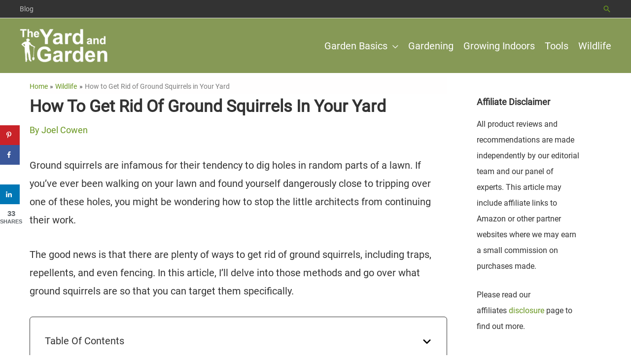

--- FILE ---
content_type: text/html; charset=UTF-8
request_url: https://theyardandgarden.com/how-to-get-rid-of-ground-squirrels/
body_size: 54337
content:
<!DOCTYPE html>
<html lang="en-US" prefix="og: https://ogp.me/ns#">
<head><meta charset="UTF-8"><script>if(navigator.userAgent.match(/MSIE|Internet Explorer/i)||navigator.userAgent.match(/Trident\/7\..*?rv:11/i)){var href=document.location.href;if(!href.match(/[?&]nowprocket/)){if(href.indexOf("?")==-1){if(href.indexOf("#")==-1){document.location.href=href+"?nowprocket=1"}else{document.location.href=href.replace("#","?nowprocket=1#")}}else{if(href.indexOf("#")==-1){document.location.href=href+"&nowprocket=1"}else{document.location.href=href.replace("#","&nowprocket=1#")}}}}</script><script>(()=>{class RocketLazyLoadScripts{constructor(){this.v="2.0.3",this.userEvents=["keydown","keyup","mousedown","mouseup","mousemove","mouseover","mouseenter","mouseout","mouseleave","touchmove","touchstart","touchend","touchcancel","wheel","click","dblclick","input","visibilitychange"],this.attributeEvents=["onblur","onclick","oncontextmenu","ondblclick","onfocus","onmousedown","onmouseenter","onmouseleave","onmousemove","onmouseout","onmouseover","onmouseup","onmousewheel","onscroll","onsubmit"]}async t(){this.i(),this.o(),/iP(ad|hone)/.test(navigator.userAgent)&&this.h(),this.u(),this.l(this),this.m(),this.k(this),this.p(this),this._(),await Promise.all([this.R(),this.L()]),this.lastBreath=Date.now(),this.S(this),this.P(),this.D(),this.O(),this.M(),await this.C(this.delayedScripts.normal),await this.C(this.delayedScripts.defer),await this.C(this.delayedScripts.async),this.F("domReady"),await this.T(),await this.j(),await this.I(),this.F("windowLoad"),await this.A(),window.dispatchEvent(new Event("rocket-allScriptsLoaded")),this.everythingLoaded=!0,this.lastTouchEnd&&await new Promise((t=>setTimeout(t,500-Date.now()+this.lastTouchEnd))),this.H(),this.F("all"),this.U(),this.W()}i(){this.CSPIssue=sessionStorage.getItem("rocketCSPIssue"),document.addEventListener("securitypolicyviolation",(t=>{this.CSPIssue||"script-src-elem"!==t.violatedDirective||"data"!==t.blockedURI||(this.CSPIssue=!0,sessionStorage.setItem("rocketCSPIssue",!0))}),{isRocket:!0})}o(){window.addEventListener("pageshow",(t=>{this.persisted=t.persisted,this.realWindowLoadedFired=!0}),{isRocket:!0}),window.addEventListener("pagehide",(()=>{this.onFirstUserAction=null}),{isRocket:!0})}h(){let t;function e(e){t=e}window.addEventListener("touchstart",e,{isRocket:!0}),window.addEventListener("touchend",(function i(o){Math.abs(o.changedTouches[0].pageX-t.changedTouches[0].pageX)<10&&Math.abs(o.changedTouches[0].pageY-t.changedTouches[0].pageY)<10&&o.timeStamp-t.timeStamp<200&&(o.target.dispatchEvent(new PointerEvent("click",{target:o.target,bubbles:!0,cancelable:!0,detail:1})),event.preventDefault(),window.removeEventListener("touchstart",e,{isRocket:!0}),window.removeEventListener("touchend",i,{isRocket:!0}))}),{isRocket:!0})}q(t){this.userActionTriggered||("mousemove"!==t.type||this.firstMousemoveIgnored?"keyup"===t.type||"mouseover"===t.type||"mouseout"===t.type||(this.userActionTriggered=!0,this.onFirstUserAction&&this.onFirstUserAction()):this.firstMousemoveIgnored=!0),"click"===t.type&&t.preventDefault(),this.savedUserEvents.length>0&&(t.stopPropagation(),t.stopImmediatePropagation()),"touchstart"===this.lastEvent&&"touchend"===t.type&&(this.lastTouchEnd=Date.now()),"click"===t.type&&(this.lastTouchEnd=0),this.lastEvent=t.type,this.savedUserEvents.push(t)}u(){this.savedUserEvents=[],this.userEventHandler=this.q.bind(this),this.userEvents.forEach((t=>window.addEventListener(t,this.userEventHandler,{passive:!1,isRocket:!0})))}U(){this.userEvents.forEach((t=>window.removeEventListener(t,this.userEventHandler,{passive:!1,isRocket:!0}))),this.savedUserEvents.forEach((t=>{t.target.dispatchEvent(new window[t.constructor.name](t.type,t))}))}m(){this.eventsMutationObserver=new MutationObserver((t=>{const e="return false";for(const i of t){if("attributes"===i.type){const t=i.target.getAttribute(i.attributeName);t&&t!==e&&(i.target.setAttribute("data-rocket-"+i.attributeName,t),i.target["rocket"+i.attributeName]=new Function("event",t),i.target.setAttribute(i.attributeName,e))}"childList"===i.type&&i.addedNodes.forEach((t=>{if(t.nodeType===Node.ELEMENT_NODE)for(const i of t.attributes)this.attributeEvents.includes(i.name)&&i.value&&""!==i.value&&(t.setAttribute("data-rocket-"+i.name,i.value),t["rocket"+i.name]=new Function("event",i.value),t.setAttribute(i.name,e))}))}})),this.eventsMutationObserver.observe(document,{subtree:!0,childList:!0,attributeFilter:this.attributeEvents})}H(){this.eventsMutationObserver.disconnect(),this.attributeEvents.forEach((t=>{document.querySelectorAll("[data-rocket-"+t+"]").forEach((e=>{e.setAttribute(t,e.getAttribute("data-rocket-"+t)),e.removeAttribute("data-rocket-"+t)}))}))}k(t){Object.defineProperty(HTMLElement.prototype,"onclick",{get(){return this.rocketonclick||null},set(e){this.rocketonclick=e,this.setAttribute(t.everythingLoaded?"onclick":"data-rocket-onclick","this.rocketonclick(event)")}})}S(t){function e(e,i){let o=e[i];e[i]=null,Object.defineProperty(e,i,{get:()=>o,set(s){t.everythingLoaded?o=s:e["rocket"+i]=o=s}})}e(document,"onreadystatechange"),e(window,"onload"),e(window,"onpageshow");try{Object.defineProperty(document,"readyState",{get:()=>t.rocketReadyState,set(e){t.rocketReadyState=e},configurable:!0}),document.readyState="loading"}catch(t){console.log("WPRocket DJE readyState conflict, bypassing")}}l(t){this.originalAddEventListener=EventTarget.prototype.addEventListener,this.originalRemoveEventListener=EventTarget.prototype.removeEventListener,this.savedEventListeners=[],EventTarget.prototype.addEventListener=function(e,i,o){o&&o.isRocket||!t.B(e,this)&&!t.userEvents.includes(e)||t.B(e,this)&&!t.userActionTriggered||e.startsWith("rocket-")||t.everythingLoaded?t.originalAddEventListener.call(this,e,i,o):t.savedEventListeners.push({target:this,remove:!1,type:e,func:i,options:o})},EventTarget.prototype.removeEventListener=function(e,i,o){o&&o.isRocket||!t.B(e,this)&&!t.userEvents.includes(e)||t.B(e,this)&&!t.userActionTriggered||e.startsWith("rocket-")||t.everythingLoaded?t.originalRemoveEventListener.call(this,e,i,o):t.savedEventListeners.push({target:this,remove:!0,type:e,func:i,options:o})}}F(t){"all"===t&&(EventTarget.prototype.addEventListener=this.originalAddEventListener,EventTarget.prototype.removeEventListener=this.originalRemoveEventListener),this.savedEventListeners=this.savedEventListeners.filter((e=>{let i=e.type,o=e.target||window;return"domReady"===t&&"DOMContentLoaded"!==i&&"readystatechange"!==i||("windowLoad"===t&&"load"!==i&&"readystatechange"!==i&&"pageshow"!==i||(this.B(i,o)&&(i="rocket-"+i),e.remove?o.removeEventListener(i,e.func,e.options):o.addEventListener(i,e.func,e.options),!1))}))}p(t){let e;function i(e){return t.everythingLoaded?e:e.split(" ").map((t=>"load"===t||t.startsWith("load.")?"rocket-jquery-load":t)).join(" ")}function o(o){function s(e){const s=o.fn[e];o.fn[e]=o.fn.init.prototype[e]=function(){return this[0]===window&&t.userActionTriggered&&("string"==typeof arguments[0]||arguments[0]instanceof String?arguments[0]=i(arguments[0]):"object"==typeof arguments[0]&&Object.keys(arguments[0]).forEach((t=>{const e=arguments[0][t];delete arguments[0][t],arguments[0][i(t)]=e}))),s.apply(this,arguments),this}}if(o&&o.fn&&!t.allJQueries.includes(o)){const e={DOMContentLoaded:[],"rocket-DOMContentLoaded":[]};for(const t in e)document.addEventListener(t,(()=>{e[t].forEach((t=>t()))}),{isRocket:!0});o.fn.ready=o.fn.init.prototype.ready=function(i){function s(){parseInt(o.fn.jquery)>2?setTimeout((()=>i.bind(document)(o))):i.bind(document)(o)}return t.realDomReadyFired?!t.userActionTriggered||t.fauxDomReadyFired?s():e["rocket-DOMContentLoaded"].push(s):e.DOMContentLoaded.push(s),o([])},s("on"),s("one"),s("off"),t.allJQueries.push(o)}e=o}t.allJQueries=[],o(window.jQuery),Object.defineProperty(window,"jQuery",{get:()=>e,set(t){o(t)}})}P(){const t=new Map;document.write=document.writeln=function(e){const i=document.currentScript,o=document.createRange(),s=i.parentElement;let n=t.get(i);void 0===n&&(n=i.nextSibling,t.set(i,n));const c=document.createDocumentFragment();o.setStart(c,0),c.appendChild(o.createContextualFragment(e)),s.insertBefore(c,n)}}async R(){return new Promise((t=>{this.userActionTriggered?t():this.onFirstUserAction=t}))}async L(){return new Promise((t=>{document.addEventListener("DOMContentLoaded",(()=>{this.realDomReadyFired=!0,t()}),{isRocket:!0})}))}async I(){return this.realWindowLoadedFired?Promise.resolve():new Promise((t=>{window.addEventListener("load",t,{isRocket:!0})}))}M(){this.pendingScripts=[];this.scriptsMutationObserver=new MutationObserver((t=>{for(const e of t)e.addedNodes.forEach((t=>{"SCRIPT"!==t.tagName||t.noModule||t.isWPRocket||this.pendingScripts.push({script:t,promise:new Promise((e=>{const i=()=>{const i=this.pendingScripts.findIndex((e=>e.script===t));i>=0&&this.pendingScripts.splice(i,1),e()};t.addEventListener("load",i,{isRocket:!0}),t.addEventListener("error",i,{isRocket:!0}),setTimeout(i,1e3)}))})}))})),this.scriptsMutationObserver.observe(document,{childList:!0,subtree:!0})}async j(){await this.J(),this.pendingScripts.length?(await this.pendingScripts[0].promise,await this.j()):this.scriptsMutationObserver.disconnect()}D(){this.delayedScripts={normal:[],async:[],defer:[]},document.querySelectorAll("script[type$=rocketlazyloadscript]").forEach((t=>{t.hasAttribute("data-rocket-src")?t.hasAttribute("async")&&!1!==t.async?this.delayedScripts.async.push(t):t.hasAttribute("defer")&&!1!==t.defer||"module"===t.getAttribute("data-rocket-type")?this.delayedScripts.defer.push(t):this.delayedScripts.normal.push(t):this.delayedScripts.normal.push(t)}))}async _(){await this.L();let t=[];document.querySelectorAll("script[type$=rocketlazyloadscript][data-rocket-src]").forEach((e=>{let i=e.getAttribute("data-rocket-src");if(i&&!i.startsWith("data:")){i.startsWith("//")&&(i=location.protocol+i);try{const o=new URL(i).origin;o!==location.origin&&t.push({src:o,crossOrigin:e.crossOrigin||"module"===e.getAttribute("data-rocket-type")})}catch(t){}}})),t=[...new Map(t.map((t=>[JSON.stringify(t),t]))).values()],this.N(t,"preconnect")}async $(t){if(await this.G(),!0!==t.noModule||!("noModule"in HTMLScriptElement.prototype))return new Promise((e=>{let i;function o(){(i||t).setAttribute("data-rocket-status","executed"),e()}try{if(navigator.userAgent.includes("Firefox/")||""===navigator.vendor||this.CSPIssue)i=document.createElement("script"),[...t.attributes].forEach((t=>{let e=t.nodeName;"type"!==e&&("data-rocket-type"===e&&(e="type"),"data-rocket-src"===e&&(e="src"),i.setAttribute(e,t.nodeValue))})),t.text&&(i.text=t.text),t.nonce&&(i.nonce=t.nonce),i.hasAttribute("src")?(i.addEventListener("load",o,{isRocket:!0}),i.addEventListener("error",(()=>{i.setAttribute("data-rocket-status","failed-network"),e()}),{isRocket:!0}),setTimeout((()=>{i.isConnected||e()}),1)):(i.text=t.text,o()),i.isWPRocket=!0,t.parentNode.replaceChild(i,t);else{const i=t.getAttribute("data-rocket-type"),s=t.getAttribute("data-rocket-src");i?(t.type=i,t.removeAttribute("data-rocket-type")):t.removeAttribute("type"),t.addEventListener("load",o,{isRocket:!0}),t.addEventListener("error",(i=>{this.CSPIssue&&i.target.src.startsWith("data:")?(console.log("WPRocket: CSP fallback activated"),t.removeAttribute("src"),this.$(t).then(e)):(t.setAttribute("data-rocket-status","failed-network"),e())}),{isRocket:!0}),s?(t.fetchPriority="high",t.removeAttribute("data-rocket-src"),t.src=s):t.src="data:text/javascript;base64,"+window.btoa(unescape(encodeURIComponent(t.text)))}}catch(i){t.setAttribute("data-rocket-status","failed-transform"),e()}}));t.setAttribute("data-rocket-status","skipped")}async C(t){const e=t.shift();return e?(e.isConnected&&await this.$(e),this.C(t)):Promise.resolve()}O(){this.N([...this.delayedScripts.normal,...this.delayedScripts.defer,...this.delayedScripts.async],"preload")}N(t,e){this.trash=this.trash||[];let i=!0;var o=document.createDocumentFragment();t.forEach((t=>{const s=t.getAttribute&&t.getAttribute("data-rocket-src")||t.src;if(s&&!s.startsWith("data:")){const n=document.createElement("link");n.href=s,n.rel=e,"preconnect"!==e&&(n.as="script",n.fetchPriority=i?"high":"low"),t.getAttribute&&"module"===t.getAttribute("data-rocket-type")&&(n.crossOrigin=!0),t.crossOrigin&&(n.crossOrigin=t.crossOrigin),t.integrity&&(n.integrity=t.integrity),t.nonce&&(n.nonce=t.nonce),o.appendChild(n),this.trash.push(n),i=!1}})),document.head.appendChild(o)}W(){this.trash.forEach((t=>t.remove()))}async T(){try{document.readyState="interactive"}catch(t){}this.fauxDomReadyFired=!0;try{await this.G(),document.dispatchEvent(new Event("rocket-readystatechange")),await this.G(),document.rocketonreadystatechange&&document.rocketonreadystatechange(),await this.G(),document.dispatchEvent(new Event("rocket-DOMContentLoaded")),await this.G(),window.dispatchEvent(new Event("rocket-DOMContentLoaded"))}catch(t){console.error(t)}}async A(){try{document.readyState="complete"}catch(t){}try{await this.G(),document.dispatchEvent(new Event("rocket-readystatechange")),await this.G(),document.rocketonreadystatechange&&document.rocketonreadystatechange(),await this.G(),window.dispatchEvent(new Event("rocket-load")),await this.G(),window.rocketonload&&window.rocketonload(),await this.G(),this.allJQueries.forEach((t=>t(window).trigger("rocket-jquery-load"))),await this.G();const t=new Event("rocket-pageshow");t.persisted=this.persisted,window.dispatchEvent(t),await this.G(),window.rocketonpageshow&&window.rocketonpageshow({persisted:this.persisted})}catch(t){console.error(t)}}async G(){Date.now()-this.lastBreath>45&&(await this.J(),this.lastBreath=Date.now())}async J(){return document.hidden?new Promise((t=>setTimeout(t))):new Promise((t=>requestAnimationFrame(t)))}B(t,e){return e===document&&"readystatechange"===t||(e===document&&"DOMContentLoaded"===t||(e===window&&"DOMContentLoaded"===t||(e===window&&"load"===t||e===window&&"pageshow"===t)))}static run(){(new RocketLazyLoadScripts).t()}}RocketLazyLoadScripts.run()})();</script>

<meta name="viewport" content="width=device-width, initial-scale=1">
	<link rel="profile" href="https://gmpg.org/xfn/11"> 
	<!-- Hubbub v.1.35.1 https://morehubbub.com/ -->
<meta property="og:locale" content="en_US" />
<meta property="og:type" content="article" />
<meta property="og:title" content="How to Get Rid of Ground Squirrels in Your Yard" />
<meta property="og:description" content="Ground squirrels are infamous for their tendency to dig holes in random parts of a lawn. If you&#039;ve ever been walking on your lawn and found yourself dangerously close to tripping over one of these" />
<meta property="og:url" content="https://theyardandgarden.com/how-to-get-rid-of-ground-squirrels/" />
<meta property="og:site_name" content="The Yard and Garden" />
<meta property="og:updated_time" content="2023-06-27T20:16:47+00:00" />
<meta property="article:published_time" content="2022-05-11T15:24:11+00:00" />
<meta property="article:modified_time" content="2023-06-27T20:16:47+00:00" />
<meta name="twitter:card" content="summary_large_image" />
<meta name="twitter:title" content="How to Get Rid of Ground Squirrels in Your Yard" />
<meta name="twitter:description" content="Ground squirrels are infamous for their tendency to dig holes in random parts of a lawn. If you&#039;ve ever been walking on your lawn and found yourself dangerously close to tripping over one of these" />
<meta class="flipboard-article" content="Ground squirrels are infamous for their tendency to dig holes in random parts of a lawn. If you&#039;ve ever been walking on your lawn and found yourself dangerously close to tripping over one of these" />
<meta property="og:image" content="https://theyardandgarden.com/wp-content/uploads/2022/05/How-to-Get-Rid-of-Ground-Squirrels.jpg" />
<meta name="twitter:image" content="https://theyardandgarden.com/wp-content/uploads/2022/05/How-to-Get-Rid-of-Ground-Squirrels.jpg" />
<meta property="og:image:width" content="400" />
<meta property="og:image:height" content="267" />
<!-- Hubbub v.1.35.1 https://morehubbub.com/ -->

<!-- Search Engine Optimization by Rank Math - https://rankmath.com/ -->
<title>How To Get Rid Of Ground Squirrels In Your Yard</title>
<link data-rocket-preload as="style" href="https://fonts.googleapis.com/css?family=Roboto%3A400&#038;display=swap" rel="preload">
<link href="https://fonts.googleapis.com/css?family=Roboto%3A400&#038;display=swap" media="print" onload="this.media=&#039;all&#039;" rel="stylesheet">
<noscript><link rel="stylesheet" href="https://fonts.googleapis.com/css?family=Roboto%3A400&#038;display=swap"></noscript>
<link crossorigin data-rocket-preload as="font" href="https://fonts.gstatic.com/s/roboto/v30/KFOmCnqEu92Fr1Mu4mxK.woff2" rel="preload">
<link crossorigin data-rocket-preload as="font" href="https://theyardandgarden.com/wp-content/themes/astra/assets/fonts/astra.woff" rel="preload">
<style id="wpr-usedcss">img.emoji{display:inline!important;border:none!important;box-shadow:none!important;height:1em!important;width:1em!important;margin:0 .07em!important;vertical-align:-.1em!important;background:0 0!important;padding:0!important}a,address,blockquote,body,code,div,dl,dt,em,fieldset,form,h1,h2,h3,h4,h5,h6,html,iframe,label,legend,li,object,ol,p,span,sup,table,tbody,tr,tt,ul{border:0;font-size:100%;font-style:inherit;font-weight:inherit;margin:0;outline:0;padding:0;vertical-align:baseline}html{-webkit-text-size-adjust:100%;-ms-text-size-adjust:100%}body{margin:0}article,aside,figcaption,figure,footer,header,main,nav{display:block}canvas,progress,video{display:inline-block;vertical-align:baseline}[hidden],template{display:none}a{background-color:transparent}a:active{outline:0}a,a:focus,a:hover,a:visited{text-decoration:none}mark{background:#ff0;color:#000}sup{font-size:75%;line-height:0;position:relative;vertical-align:baseline}sup{top:-.5em}img{border:0}svg:not(:root){overflow:hidden}figure{margin:0}code{font-size:1em}button,input,optgroup,select,textarea{color:inherit;font:inherit;margin:0}button{overflow:visible}button,select{text-transform:none}button,html input[type=button],input[type=submit]{-webkit-appearance:button;cursor:pointer}button[disabled],html input[disabled]{cursor:default}button::-moz-focus-inner,input::-moz-focus-inner{border:0;padding:0}input{line-height:normal}input[type=checkbox],input[type=radio]{box-sizing:border-box;padding:0}input[type=number]::-webkit-inner-spin-button,input[type=number]::-webkit-outer-spin-button{height:auto}input[type=search]{-webkit-appearance:textfield;box-sizing:content-box}input[type=search]::-webkit-search-cancel-button,input[type=search]::-webkit-search-decoration{-webkit-appearance:none}fieldset{border:1px solid var(--ast-border-color);margin:0;padding:.35em .625em .75em}legend{border:0;padding:0}fieldset legend{margin-bottom:1.5em;padding:0 .5em}textarea{overflow:auto}optgroup{font-weight:700}table{border-collapse:collapse;border-spacing:0}@media (min-width:1200px){.ast-container{max-width:100%}}.ast-container{margin-left:auto;margin-right:auto;padding-left:20px;padding-right:20px}.ast-container::after{content:"";display:table;clear:both}.ast-row{margin-left:-20px;margin-right:-20px}.ast-row::after{content:"";display:table;clear:both}.ast-col-lg-6,.ast-col-md-6,.ast-col-sm-12,.ast-col-xs-12{position:relative;min-height:1px;padding-left:20px;padding-right:20px}.ast-col-xs-12{float:left}.ast-col-xs-12{width:100%}@media (min-width:544px){.ast-col-sm-12{float:left}.ast-col-sm-12{width:100%}.ast-container{max-width:100%}}@media (min-width:768px){.ast-container{max-width:100%}.ast-col-md-6{float:left}.ast-col-md-6{width:50%}}@media (min-width:992px){.ast-container{max-width:100%}.ast-col-lg-6{float:left}.ast-col-lg-6{width:50%}}h1,h2,h3,h4,h5,h6{clear:both}.entry-content h1,h1{color:#808285;font-size:2em;line-height:1.2}.entry-content h2,h2{color:#808285;font-size:1.7em;line-height:1.3}.entry-content h3,h3{color:#808285;font-size:1.5em;line-height:1.4}.entry-content h4,h4{color:#808285;line-height:1.5;font-size:1.3em}.entry-content h5,h5{color:#808285;line-height:1.6;font-size:1.2em}.entry-content h6,h6{color:#808285;line-height:1.7;font-size:1.1em}html{box-sizing:border-box}*,:after,:before{box-sizing:inherit}body{color:#808285;background:#fff;font-style:normal}ol,ul{margin:0 0 1.5em 3em}ul{list-style:disc}ol{list-style:decimal}li>ol,li>ul{margin-bottom:0;margin-left:1.5em}dt{font-weight:700}em{font-style:italic}blockquote{quotes:"" ""}blockquote:after,blockquote:before{content:""}blockquote{border-left:5px solid var(--ast-border-color);padding:20px;font-size:1.2em;font-style:italic;margin:0 0 1.5em;position:relative}address{margin:0 0 1.5em}code,tt{font:15px Monaco,Consolas,"Andale Mono","DejaVu Sans Mono",monospace}img{height:auto;max-width:100%}.button,button,input,select,textarea{color:#808285;font-weight:400;font-size:100%;margin:0;vertical-align:baseline}button,input{line-height:normal}mark{background:0 0;text-decoration:none}table{border:1px solid var(--ast-border-color)}table{border-collapse:separate;border-spacing:0;border-width:1px 0 0 1px;margin:0 0 1.5em;width:100%}.button,button,input[type=button],input[type=submit]{border:1px solid;border-color:var(--ast-border-color);border-radius:2px;background:#e6e6e6;padding:.6em 1em .4em;color:#fff}.button:focus,.button:hover,button:focus,button:hover,input[type=button]:focus,input[type=button]:hover,input[type=submit]:focus,input[type=submit]:hover{color:#fff;border-color:var(--ast-border-color)}.button:active,.button:focus,button:active,button:focus,input[type=button]:active,input[type=button]:focus,input[type=submit]:active,input[type=submit]:focus{border-color:var(--ast-border-color);outline:0}input[type=email],input[type=password],input[type=search],input[type=text],input[type=url],textarea{color:#666;border:1px solid var(--ast-border-color);border-radius:2px;-webkit-appearance:none}input[type=email]:focus,input[type=password]:focus,input[type=search]:focus,input[type=text]:focus,input[type=url]:focus,textarea:focus{color:#111}textarea{padding-left:3px;width:100%}a{color:#4169e1}a:focus,a:hover{color:#191970}a:focus{outline:dotted thin}a:hover{outline:0}.screen-reader-text{border:0;clip:rect(1px,1px,1px,1px);height:1px;margin:-1px;overflow:hidden;padding:0;position:absolute;width:1px;word-wrap:normal!important}.screen-reader-text:focus{background-color:#f1f1f1;border-radius:2px;box-shadow:0 0 2px 2px rgba(0,0,0,.6);clip:auto!important;color:#21759b;display:block;font-size:12.25px;font-size:.875rem;height:auto;left:5px;line-height:normal;padding:15px 23px 14px;text-decoration:none;top:5px;width:auto;z-index:100000}.alignleft{display:inline;float:left;margin-right:1.5em}.aligncenter{clear:both;text-align:center;display:block;margin-left:auto;margin-right:auto}#primary:after,#primary:before,#secondary:after,#secondary:before,.ast-container:after,.ast-container:before,.ast-row:after,.ast-row:before,.clear:after,.clear:before,.sidebar-main:after,.sidebar-main:before,.site-content:after,.site-content:before,.site-footer:after,.site-footer:before,.site-header:after,.site-header:before,.site-main:after,.site-main:before{content:"";display:table}#primary:after,#secondary:after,.ast-container:after,.ast-row:after,.clear:after,.sidebar-main:after,.site-content:after,.site-footer:after,.site-header:after,.site-main:after{clear:both}iframe,object{max-width:100%}::selection{color:#fff;background:#0274be}body{-webkit-font-smoothing:antialiased;-moz-osx-font-smoothing:grayscale}body:not(.logged-in){position:relative}#page{position:relative}a,a:focus{text-decoration:none}.secondary a *,.site-footer a *,.site-header a *,a{transition:all .2s linear}img{vertical-align:middle}.entry-content h1,.entry-content h2,.entry-content h3,.entry-content h4,.entry-content h5,.entry-content h6{margin-bottom:20px}p{margin-bottom:1.75em}blockquote{margin:1.5em 1em 1.5em 3em;font-size:1.1em;line-height:inherit;position:relative}.button,input[type=button],input[type=submit]{border-radius:0;padding:18px 30px;border:0;box-shadow:none;text-shadow:none}.button:hover,input[type=button]:hover,input[type=submit]:hover{box-shadow:none}.button:active,.button:focus,input[type=button]:active,input[type=button]:focus,input[type=submit]:active,input[type=submit]:focus{box-shadow:none}.search-form .search-field{outline:0}.ast-search-menu-icon{position:relative;z-index:3}.site .skip-link{background-color:#f1f1f1;box-shadow:0 0 1px 1px rgba(0,0,0,.2);color:#21759b;display:block;font-family:Montserrat,"Helvetica Neue",sans-serif;font-size:14px;font-weight:700;left:-9999em;outline:0;padding:15px 23px 14px;text-decoration:none;text-transform:none;top:-9999em}.site .skip-link:focus{clip:auto;height:auto;left:6px;top:7px;width:auto;z-index:100000;outline:dotted thin}input,select{line-height:1}body,button,input[type=button],input[type=submit],textarea{line-height:1.85714285714286}.ast-single-post .entry-title,.ast-single-post .entry-title a{line-height:1.2}.entry-title,.entry-title a{font-weight:400}body{background-color:#fff}#page{display:block}#primary,#secondary{display:block;position:relative;float:left;width:100%}#primary{margin:4em 0}.ast-separate-container{background-color:#f5f5f5}.ast-separate-container #primary{padding:4em 0;margin:0;border:0}.ast-separate-container .site-main>.ast-row{margin-left:0;margin-right:0}.ast-separate-container .ast-article-single:not(.ast-related-post){background-color:#fff}.ast-separate-container .ast-article-single{border-bottom:1px solid var(--ast-border-color);margin:0;padding:5.34em 6.67em}.ast-separate-container .ast-article-single{border-bottom:0}@media (max-width:1200px){.ast-separate-container .ast-article-single{margin:0;padding:3.34em 2.4em}}@media (min-width:993px){.ast-separate-container #primary,.ast-separate-container.ast-right-sidebar #primary{margin:4em 0;padding:0}.ast-right-sidebar #primary{padding-right:60px}}@media (max-width:992px){.ast-separate-container #primary,.ast-separate-container.ast-right-sidebar #primary{padding-left:0;padding-right:0}.ast-right-sidebar #primary{padding-right:30px}}.ast-search-icon .astra-search-icon{font-size:1.3em}.main-navigation{height:100%;-js-display:inline-flex;display:inline-flex}.main-navigation ul{list-style:none;margin:0;padding-left:0;position:relative}.main-header-menu .menu-link,.main-header-menu>a{text-decoration:none;padding:0 1em;display:inline-block;transition:all .2s linear}.main-header-menu .menu-item{position:relative}.main-header-menu .menu-item.focus>.sub-menu,.main-header-menu .menu-item:hover>.sub-menu{right:auto;left:0;visibility:visible}.main-header-menu .sub-menu{width:240px;background:#fff;left:-999em;position:absolute;top:100%;z-index:99999;visibility:hidden}@media (min-width:769px){.main-header-menu .sub-menu .menu-item.focus>.sub-menu,.main-header-menu .sub-menu .menu-item:hover>.sub-menu{left:100%;right:auto}}.main-header-menu .sub-menu .menu-link{padding:.9em 1em;display:block;word-wrap:break-word}.main-header-menu .sub-menu .menu-item:not(.menu-item-has-children) .menu-link .icon-arrow:first-of-type{display:none}#ast-desktop-header .main-header-menu .sub-menu .menu-item.menu-item-has-children>.menu-link .icon-arrow{display:none}.main-header-menu .sub-menu .sub-menu{top:0}.submenu-with-border .sub-menu{border-width:1px;border-style:solid}.submenu-with-border .sub-menu .menu-link{border-width:0 0 1px;border-style:solid}.submenu-with-border .sub-menu .sub-menu{top:-2px}.ast-desktop .submenu-with-border .sub-menu>.menu-item:last-child>.menu-link{border-bottom-width:0}.ast-header-break-point .main-navigation{padding-left:0}.ast-header-break-point .main-navigation ul .menu-item .menu-link{padding:0 20px;display:inline-block;width:100%;border:0;border-bottom-width:1px;border-style:solid;border-color:var(--ast-border-color)}.ast-header-break-point .main-navigation ul .menu-item .menu-link .icon-arrow:first-of-type{margin-right:5px}.ast-header-break-point .main-navigation ul .sub-menu .menu-item:not(.menu-item-has-children) .menu-link .icon-arrow:first-of-type{display:inline}.ast-header-break-point .main-navigation .sub-menu .menu-item .menu-link{padding-left:30px}.ast-header-break-point .main-navigation .sub-menu .menu-item .menu-item .menu-link{padding-left:40px}.ast-header-break-point .main-navigation .sub-menu .menu-item .menu-item .menu-item .menu-link{padding-left:50px}.ast-header-break-point .main-navigation .sub-menu .menu-item .menu-item .menu-item .menu-item .menu-link{padding-left:60px}.ast-header-break-point .main-header-menu{background-color:#f9f9f9;border-top-width:1px;border-style:solid;border-color:var(--ast-border-color)}.ast-header-break-point .main-header-menu .sub-menu{background-color:#f9f9f9;position:static;opacity:1;visibility:visible;border:0;width:auto}.ast-header-break-point .submenu-with-border .sub-menu{border:0}.ast-mobile-menu-buttons{display:none}.ast-button-wrap{display:inline-block}.ast-button-wrap button{box-shadow:none;border:none}.ast-button-wrap .menu-toggle{padding:0;width:2.2em;height:2.1em;font-size:1.5em;font-weight:400;border-radius:2px;-webkit-font-smoothing:antialiased;-moz-osx-font-smoothing:grayscale;border-radius:2px;vertical-align:middle;line-height:1.85714285714286}.ast-button-wrap .menu-toggle.main-header-menu-toggle{padding:0 .5em;width:auto;text-align:center}.ast-button-wrap .menu-toggle.main-header-menu-toggle .mobile-menu{font-size:15px;font-size:1rem;font-weight:600}.ast-button-wrap .menu-toggle .menu-toggle-icon{font-style:normal;display:inline-block;vertical-align:middle;line-height:2.05}.ast-button-wrap .menu-toggle .menu-toggle-icon:before{content:"\e5d2";font-family:Astra;text-decoration:inherit}.ast-button-wrap .menu-toggle .icon-menu-bars svg:nth-child(2){display:none}.ast-button-wrap .menu-toggle.toggled .menu-toggle-icon:before{content:"\e5cd"}.ast-button-wrap .menu-toggle.toggled .icon-menu-bars svg:first-child{display:none}.ast-button-wrap .menu-toggle.toggled .icon-menu-bars svg:nth-child(2){display:block}.ast-button-wrap .menu-toggle .mobile-menu-wrap{display:inline-block}.ast-button-wrap .menu-toggle:focus{outline:dotted thin}.header-main-layout-1 .ast-main-header-bar-alignment{margin-left:auto}.site-navigation{height:100%}.site-header .menu-link *{transition:none}.ast-icon.icon-arrow svg{height:.6em;width:.6em;position:relative;margin-left:10px}.ast-icon.icon-search svg{height:1em;width:.9em;margin-top:3px;margin-right:2px}.ast-header-break-point .user-select{clear:both}.ast-header-break-point .ast-mobile-menu-buttons{display:block;align-self:center}.ast-header-break-point .main-header-bar-navigation{flex:auto}.ast-header-break-point .ast-main-header-bar-alignment{display:block;width:100%;flex:auto;order:4}.ast-header-break-point .ast-icon.icon-arrow svg{height:.85em;width:.95em;position:relative;margin-left:10px}.site-main .post-navigation{margin:0 0 1.5em;overflow:hidden}.post-navigation .nav-next,.post-navigation .nav-previous{width:50%;display:inline-block}.post-navigation .nav-next{text-align:right}.ast-icon svg{fill:currentColor}.post-navigation a{background:0 0;font-size:16px;font-size:1.06666rem;padding:0 1.5em;height:2.33333em;line-height:calc(2.33333em - 3px)}.main-header-bar{z-index:1}.header-main-layout-1 .main-header-bar-navigation{text-align:right}.header-main-layout-1 .main-header-bar-navigation .sub-menu{text-align:left}.header-main-layout-1 .main-navigation{padding-left:15px;vertical-align:top}.header-main-layout-1 .main-header-container{align-items:stretch}.ast-header-break-point .header-main-layout-1 .site-branding{padding-right:1em}.ast-header-break-point .header-main-layout-1 .main-header-bar-navigation{text-align:left}.ast-header-break-point .header-main-layout-1 .main-navigation{padding-left:0}.ast-logo-title-inline .ast-site-identity{-js-display:inline-flex;display:inline-flex;vertical-align:middle;align-items:center;transition:all .2s linear}.ast-header-break-point .ast-mobile-header-inline .main-header-container{-js-display:flex;display:flex}.site-header{z-index:99;position:relative}.main-header-container{position:relative}.main-header-bar-wrap{position:relative}.main-header-bar{background-color:#fff;border-bottom-color:var(--ast-border-color);border-bottom-style:solid}.ast-header-break-point .main-header-bar{border:0}.ast-header-break-point .main-header-bar{border-bottom-color:var(--ast-border-color);border-bottom-style:solid}.main-header-bar{margin-left:auto;margin-right:auto}.ast-desktop .main-header-menu.ast-menu-shadow .sub-menu{box-shadow:0 4px 10px -2px rgba(0,0,0,.1)}.site-branding{line-height:1;align-self:center}.ast-menu-toggle{display:none;background:0 0;color:inherit;border-style:dotted;border-color:transparent}.ast-menu-toggle:focus,.ast-menu-toggle:hover{background:0 0;border-color:inherit;color:inherit}.ast-menu-toggle:focus{outline:dotted thin}.ast-main-header-nav-open .main-header-bar{padding-bottom:0}.main-header-bar{z-index:4;position:relative;line-height:4}.main-header-bar .main-header-bar-navigation{height:100%}.main-header-bar .main-header-bar-navigation:empty{padding:0}.main-header-bar .main-header-bar-navigation .sub-menu{line-height:1.45}.main-header-bar .main-header-bar-navigation .menu-item-has-children>.menu-link:after{line-height:normal}.main-header-bar .main-header-bar-navigation .ast-search-icon{display:block;z-index:4;position:relative}.main-header-bar .ast-search-menu-icon .search-form{background-color:#fff}.ast-primary-menu-disabled .main-header-bar .main-header-bar-navigation.toggle-on{padding-top:0}.ast-header-break-point.ast-header-custom-item-inside .main-header-bar .ast-search-menu-icon .search-form{visibility:visible;opacity:1;position:relative;right:auto;top:auto;transform:none}.ast-above-header-section .user-select .ast-dropdown-active .slide-search.astra-search-icon{color:#757575}.ast-search-menu-icon.slide-search .search-form{backface-visibility:visible;visibility:hidden;opacity:0;transition:all .2s;position:absolute;z-index:3;right:-1em;top:50%;transform:translateY(-50%)}.ast-search-menu-icon.ast-dropdown-active.slide-search .search-form{visibility:visible;opacity:1}.ast-search-menu-icon .search-form{border:1px solid var(--ast-border-color);line-height:normal;padding:0 3em 0 0;border-radius:2px;display:inline-block;backface-visibility:hidden;position:relative;color:inherit;background-color:#fff}.ast-search-menu-icon .astra-search-icon{-js-display:flex;display:flex;line-height:normal}.ast-search-menu-icon .astra-search-icon:focus{outline:0}.ast-search-menu-icon .search-field{border:none;background-color:transparent;transition:width .2s;border-radius:inherit;color:inherit;font-size:inherit;width:0;color:#757575}.ast-search-menu-icon.ast-dropdown-active{visibility:visible;opacity:1;position:relative}.ast-search-menu-icon.ast-dropdown-active .search-field{width:235px}.ast-search-icon{z-index:4;position:relative;line-height:normal}.ast-site-identity{padding:1em 0}.ast-header-break-point .ast-mobile-header-inline .site-branding{text-align:left;padding-bottom:0}.ast-header-break-point .site-header .main-header-bar-wrap .site-branding{-js-display:flex;display:flex;flex:1;align-self:center}.ast-header-break-point .ast-site-identity{width:100%}.ast-header-break-point .main-header-bar{display:block;line-height:3}.ast-header-break-point .main-header-bar .main-header-bar-navigation{line-height:3;display:none}.ast-header-break-point .main-header-bar .main-header-bar-navigation .sub-menu{line-height:3}.ast-header-break-point .main-header-bar .main-header-bar-navigation .menu-item-has-children .sub-menu{display:none}.ast-header-break-point .main-header-bar .main-header-bar-navigation .menu-item-has-children>.ast-menu-toggle{display:inline-block;position:absolute;font-size:inherit;top:-1px;right:20px;cursor:pointer;-webkit-font-smoothing:antialiased;-moz-osx-font-smoothing:grayscale;padding:0 .907em;font-weight:400;line-height:inherit;transition:all .2s}.ast-header-break-point .main-header-bar .main-header-bar-navigation .ast-submenu-expanded>.ast-menu-toggle .icon-arrow svg,.ast-header-break-point .main-header-bar .main-header-bar-navigation .ast-submenu-expanded>.ast-menu-toggle::before{transform:rotateX(180deg)}.ast-header-break-point .main-header-bar .main-header-bar-navigation .main-header-menu{border-top-width:1px;border-style:solid;border-color:var(--ast-border-color)}.ast-header-break-point.ast-header-custom-item-inside .ast-search-menu-icon{position:relative;display:block;right:auto;transform:none}.ast-header-break-point .main-navigation{display:block;width:100%}.ast-header-break-point .main-navigation ul>.menu-item:first-child{border-top:0}.ast-header-break-point .main-navigation ul ul{left:auto;right:auto}.ast-header-break-point .main-navigation li{width:100%}.ast-header-break-point .main-navigation .widget{margin-bottom:1em}.ast-header-break-point .main-navigation .widget li{width:auto}.ast-header-break-point .main-navigation .widget:last-child{margin-bottom:0}.ast-header-break-point .main-header-bar-navigation{width:calc(100% + 40px);margin:0 -20px}.ast-header-break-point .main-header-menu ul ul{top:0}.ast-above-header-section .user-select .ast-search-menu-icon{text-align:left}.ast-header-break-point .ast-mobile-menu-buttons{text-align:right;-js-display:flex;display:flex;justify-content:flex-end}.hentry{margin:0 0 1.5em}.entry-content>:last-child{margin-bottom:0}body{overflow-x:hidden}.widget-title{font-weight:400;margin-bottom:1em;line-height:1.5}.widget{margin:0 0 2.8em}.widget:last-child{margin-bottom:0}.widget select{max-width:100%}.widget ul{margin:0;list-style-type:none}.widget_nav_menu ul ul.sub-menu{margin-top:.25em}.widget_nav_menu ul ul.sub-menu li{padding-left:20px}.widget_nav_menu ul ul.sub-menu a:after{left:-20px}.widget_nav_menu ul ul.sub-menu ul a:after{left:-40px}.widget_nav_menu ul ul.sub-menu ul ul a:after{left:-60px}.widget_nav_menu li{transition:all .2s linear}.ast-footer-overlay{background-color:#3a3a3a;padding-top:2em;padding-bottom:2em}.ast-small-footer{line-height:1.85714285714286;position:relative}.ast-small-footer .nav-menu a{padding:0 .5em}.ast-small-footer .widget-title{margin-bottom:0}.ast-small-footer .widget{margin-bottom:1em}.ast-small-footer .widget ul{position:static;border:0;width:auto}.ast-small-footer .widget ul a{border:0}.ast-small-footer .widget:last-child{margin-bottom:0}@media (min-width:769px){.ast-footer-overlay{padding-top:2.66666em;padding-bottom:2.66666em}.ast-small-footer .nav-menu li{margin:0}.ast-small-footer .nav-menu li:first-child a{padding-left:0}.ast-small-footer .nav-menu li:last-child a{padding-right:0}}.footer-sml-layout-1{text-align:center}.footer-sml-layout-1 .ast-small-footer-section-2{margin-top:1em}@media screen and (min-color-index:0) and (-webkit-min-device-pixel-ratio:0){.ast-small-footer-wrap .ast-row:before{display:block}}.site-footer{color:#fff}.site-footer .widget-title{color:var(--ast-border-color)}.site-footer a{color:var(--ast-border-color)}.site-footer a:focus,.site-footer a:hover{color:#fff}.site-footer ul{margin:0;list-style-type:none}.site-footer .nav-menu li{display:inline-block}.footer-adv-overlay{background-color:#3a3a3a;padding-top:70px;padding-bottom:70px}input[type=email],input[type=number],input[type=password],input[type=search],input[type=text],input[type=url],select,textarea{color:#666;padding:.75em;height:auto;border-width:1px;border-style:solid;border-color:var(--ast-border-color);border-radius:2px;background:var(--ast-comment-inputs-background);box-shadow:none;box-sizing:border-box;transition:all .2s linear}input[type=email]:focus,input[type=password]:focus,input[type=search]:focus,input[type=text]:focus,input[type=url]:focus,select:focus,textarea:focus{background-color:#fff;border-color:var(--ast-border-color);box-shadow:none}input[type=button],input[type=button]:focus,input[type=button]:hover,input[type=submit],input[type=submit]:focus,input[type=submit]:hover{box-shadow:none}textarea{width:100%}input[type=search]:focus{outline:dotted thin}.page .entry-header{margin-bottom:1.5em}.search .entry-header{margin-bottom:1em}.entry-header{margin-bottom:1em;word-wrap:break-word}.entry-content{word-wrap:break-word}.entry-content p{margin-bottom:1.6em}.search .entry-title{line-height:1.3}.entry-title{margin-bottom:.2em}.search .site-content .content-area .search-form{margin-bottom:3em}.single .entry-header{margin-bottom:2em}.single .post-navigation{margin:0;padding:2em 0 0;border-top:1px solid var(--ast-border-color)}.single .post-navigation a{margin:2px;display:inline-block;text-align:center;color:#000}@media (min-width:421px){.single .post-navigation .nav-links{-js-display:flex;display:flex}.single .post-navigation .nav-next,.single .post-navigation .nav-previous{flex:auto}}.ast-separate-container .post-navigation{border-top:0;padding-left:3.33333em;padding-right:3.33333em}@media (max-width:420px){.single .post-navigation .ast-left-arrow,.single .post-navigation .ast-right-arrow{display:none}.single .post-navigation .nav-next,.single .post-navigation .nav-previous{width:100%}.single .post-navigation .nav-next a,.single .post-navigation .nav-previous a{width:100%}.single .post-navigation .nav-previous{margin-bottom:1em}.ast-separate-container .post-navigation{padding-left:0;padding-right:0}}@media (max-width:768px){.single .post-navigation{padding-top:1.5em}.ast-separate-container .entry-header{margin-bottom:1em}}.ast-flex{-js-display:flex;display:flex;flex-wrap:wrap}.ast-justify-content-flex-start{justify-content:flex-start}.ast-justify-content-flex-end{justify-content:flex-end}.ast-flex-grow-1{flex-grow:1}@font-face{font-family:Roboto;font-style:normal;font-weight:400;font-display:swap;src:url(https://fonts.gstatic.com/s/roboto/v30/KFOmCnqEu92Fr1Mu4mxK.woff2) format('woff2');unicode-range:U+0000-00FF,U+0131,U+0152-0153,U+02BB-02BC,U+02C6,U+02DA,U+02DC,U+0304,U+0308,U+0329,U+2000-206F,U+2074,U+20AC,U+2122,U+2191,U+2193,U+2212,U+2215,U+FEFF,U+FFFD}@media (max-width:782px){.entry-content .wp-block-columns .wp-block-column{flex-basis:100%}}.entry-content .blocks-gallery-item img{margin-bottom:auto}:root{--ast-container-default-xlg-padding:6.67em;--ast-container-default-lg-padding:5.67em;--ast-container-default-slg-padding:4.34em;--ast-container-default-md-padding:3.34em;--ast-container-default-sm-padding:6.67em;--ast-container-default-xs-padding:2.4em;--ast-container-default-xxs-padding:1.4em;--ast-code-block-background:#EEEEEE;--ast-comment-inputs-background:#FAFAFA}html{font-size:125%}a{color:#68961f}a:focus,a:hover{color:var(--ast-global-color-1)}body,button,input,select,textarea{font-family:Roboto,sans-serif;font-weight:400;font-size:20px;font-size:1rem}blockquote{color:#000}.entry-content p,p{margin-bottom:1.65em}.entry-content h1,.entry-content h2,.entry-content h3,.entry-content h4,.entry-content h5,.entry-content h6,h1,h2,h3,h4,h5,h6{font-weight:600;text-transform:capitalize}header .custom-logo-link img{max-width:180px}.entry-title{font-size:20px;font-size:1rem}.entry-content h1,h1{font-size:40px;font-size:2rem;font-weight:600;line-height:1.2em;text-transform:capitalize}.entry-content h2,h2{font-size:29px;font-size:1.45rem;font-weight:600;line-height:1.4em;text-transform:capitalize}.entry-content h3,h3{font-size:26px;font-size:1.3rem;font-weight:600;line-height:1.4em;text-transform:capitalize}.entry-content h4,h4{font-size:24px;font-size:1.2rem;line-height:1.4em;font-weight:600;text-transform:capitalize}.entry-content h5,h5{font-size:20px;font-size:1rem;line-height:1.4em;font-weight:600;text-transform:capitalize}.entry-content h6,h6{font-size:17px;font-size:.85rem;line-height:1.4em;font-weight:600;text-transform:capitalize}::selection{background-color:#68961f;color:#fff}.entry-content h1,.entry-content h2,.entry-content h3,.entry-content h4,.entry-content h5,.entry-content h6,.entry-title a,body,h1,h2,h3,h4,h5,h6{color:#333}input:focus,input[type=email]:focus,input[type=password]:focus,input[type=search]:focus,input[type=text]:focus,input[type=url]:focus,textarea:focus{border-color:#68961f}input[type=checkbox]:checked,input[type=checkbox]:focus:checked,input[type=checkbox]:hover:checked,input[type=radio]:checked{border-color:#68961f;background-color:#68961f;box-shadow:none}.single .nav-links .nav-next,.single .nav-links .nav-previous{color:#68961f}.entry-meta,.entry-meta *{line-height:1.45;color:#68961f}.entry-meta a:focus,.entry-meta a:focus *,.entry-meta a:hover,.entry-meta a:hover *,.post-navigation a:hover{color:var(--ast-global-color-1)}.single .post-navigation a{color:#68961f}.ast-header-break-point .main-header-bar .ast-button-wrap .menu-toggle{border-radius:0}.widget .wp-block-heading,.widget-title{font-size:28px;font-size:1.4rem;color:#333}#secondary,#secondary button,#secondary input,#secondary select,#secondary textarea{font-size:20px;font-size:1rem}.ast-menu-toggle:focus-visible,.site .skip-link:focus-visible,a:focus-visible{outline-style:dotted;outline-color:inherit;outline-width:thin;border-color:transparent}#ast-scroll-top:focus,input:focus,input[type=email]:focus,input[type=number]:focus,input[type=password]:focus,input[type=search]:focus,input[type=text]:focus,input[type=url]:focus,textarea:focus{border-style:dotted;border-color:inherit;border-width:thin;outline-color:transparent}.ast-header-custom-item a,.main-header-menu .menu-link{color:#333}.main-header-menu .menu-item.focus>.ast-menu-toggle,.main-header-menu .menu-item.focus>.menu-link,.main-header-menu .menu-item:hover>.ast-menu-toggle,.main-header-menu .menu-item:hover>.menu-link{color:#68961f}.ast-logo-title-inline .site-logo-img{padding-right:1em}.site-logo-img img{transition:all .2s linear}.ast-header-break-point .ast-mobile-menu-buttons-outline.menu-toggle{background:0 0;border:1px solid #fff;color:#fff}#secondary{margin:4em 0 2.5em;word-break:break-word;line-height:2}#secondary li{margin-bottom:.25em}#secondary li:last-child{margin-bottom:0}.ast-separate-container.ast-two-container #secondary .widget{background-color:#fff;padding:2em;margin-bottom:2em}@media (min-width:993px){.ast-right-sidebar #secondary{padding-left:60px}}@media (max-width:993px){.ast-right-sidebar #secondary{padding-left:30px}}.footer-adv .footer-adv-overlay{border-top-style:solid;border-top-width:0;border-top-color:#7a7a7a}.ast-separate-container.ast-single-post #primary,.ast-separate-container.ast-single-post.ast-right-sidebar #primary{margin-top:0;margin-bottom:0}.ast-right-sidebar.ast-single-post #primary,.ast-separate-container.ast-single-post #primary,.ast-separate-container.ast-single-post.ast-right-sidebar #primary{padding-left:0;padding-right:0}.ast-separate-container #primary{padding-top:0}.ast-separate-container #primary{padding-bottom:0}.wp-block-image.aligncenter{margin-left:auto;margin-right:auto}@media (max-width:921px){.ast-separate-container #primary,.ast-separate-container #secondary{padding:1.5em 0}#primary,#secondary{padding:1.5em 0;margin:0}.ast-separate-container .ast-article-single{padding:1.5em 2.14em}#secondary.secondary{padding-top:0}.ast-separate-container.ast-right-sidebar #secondary{padding-left:1em;padding-right:1em}.ast-separate-container.ast-two-container #secondary{padding-left:0;padding-right:0}.ast-right-sidebar #primary{padding-right:0}.ast-right-sidebar #secondary{padding-left:0}}@media (min-width:922px){.ast-separate-container.ast-right-sidebar #primary{border:0}.ast-right-sidebar #primary{border-right:1px solid var(--ast-border-color)}.ast-right-sidebar #secondary{border-left:1px solid var(--ast-border-color);margin-left:-1px}.ast-separate-container.ast-two-container.ast-right-sidebar #secondary{padding-left:30px;padding-right:0}.ast-separate-container.ast-right-sidebar #secondary{border:0;margin-left:auto;margin-right:auto}.ast-separate-container.ast-two-container #secondary .widget:last-child{margin-bottom:0}}.wp-block-button .wp-block-button__link{color:#fff}.wp-block-button .wp-block-button__link:focus,.wp-block-button .wp-block-button__link:hover{color:#fff;background-color:#333;border-color:#333}.wp-block-button .wp-block-button__link{border-style:solid;border-top-width:0;border-right-width:0;border-left-width:0;border-bottom-width:0;border-color:#ff8a00;background-color:#ff8a00;color:#fff;font-family:inherit;font-weight:inherit;line-height:1em;font-size:18px;font-size:.9rem;border-top-left-radius:3px;border-top-right-radius:3px;border-bottom-right-radius:3px;border-bottom-left-radius:3px;padding-top:10px;padding-right:20px;padding-bottom:10px;padding-left:20px}.button,.menu-toggle,button,input#submit,input[type=button],input[type=submit]{border-style:solid;border-top-width:0;border-right-width:0;border-left-width:0;border-bottom-width:0;color:#fff;border-color:#ff8a00;background-color:#ff8a00;padding-top:10px;padding-right:20px;padding-bottom:10px;padding-left:20px;font-family:inherit;font-weight:inherit;font-size:18px;font-size:.9rem;line-height:1em;border-top-left-radius:3px;border-top-right-radius:3px;border-bottom-right-radius:3px;border-bottom-left-radius:3px}.menu-toggle:hover,button:focus,button:hover,input#submit:focus,input#submit:hover,input[type=button]:focus,input[type=button]:hover,input[type=submit]:focus,input[type=submit]:hover{color:#fff;background-color:#333;border-color:#333}.ast-separate-container,body{background-color:#fff;background-image:none}@font-face{font-family:Astra;src:url(https://theyardandgarden.com/wp-content/themes/astra/assets/fonts/astra.woff) format("woff"),url(https://theyardandgarden.com/wp-content/themes/astra/assets/fonts/astra.ttf) format("truetype"),url(https://theyardandgarden.com/wp-content/themes/astra/assets/fonts/astra.svg#astra) format("svg");font-weight:400;font-style:normal;font-display:swap}@media (max-width:921px){.widget-title{font-size:28px;font-size:1.4rem}body,button,input,select,textarea{font-size:20px;font-size:1rem}#secondary,#secondary button,#secondary input,#secondary select,#secondary textarea{font-size:20px;font-size:1rem}.entry-title{font-size:30px}.entry-content h1,h1{font-size:40px}.entry-content h2,h2{font-size:32px}.entry-content h3,h3{font-size:26px}.entry-content h4,h4{font-size:20px;font-size:1rem}.entry-content h5,h5{font-size:17px;font-size:.85rem}.entry-content h6,h6{font-size:15px;font-size:.75rem}.main-header-bar .main-header-bar-navigation{display:none}.ast-separate-container .ast-article-single:not(.ast-related-post){background-color:var(--ast-global-color-5);background-image:none}}.ast-desktop .main-header-menu.submenu-with-border .astra-full-megamenu-wrapper,.ast-desktop .main-header-menu.submenu-with-border .sub-menu{border-color:#68961f}.ast-desktop .main-header-menu.submenu-with-border .sub-menu{border-top-width:2px;border-right-width:2px;border-left-width:2px;border-bottom-width:2px;border-style:solid}.ast-desktop .main-header-menu.submenu-with-border .sub-menu .sub-menu{top:-2px}.ast-desktop .main-header-menu.submenu-with-border .children .menu-link,.ast-desktop .main-header-menu.submenu-with-border .sub-menu .menu-link{border-bottom-width:0;border-style:solid;border-color:#000}.ast-small-footer{border-top-style:solid;border-top-width:1px;border-top-color:#7a7a7a}.ast-small-footer-wrap{text-align:center}.ast-header-break-point.ast-header-custom-item-inside .main-header-bar .main-header-bar-navigation .ast-search-icon{display:none}.ast-header-break-point.ast-header-custom-item-inside .main-header-bar .ast-search-menu-icon .search-form{padding:0;display:block;overflow:hidden}.ast-header-break-point .ast-header-custom-item .widget:last-child{margin-bottom:1em}.ast-header-custom-item .widget{margin:.5em;display:inline-block;vertical-align:middle}.ast-header-custom-item .widget p{margin-bottom:0}.ast-header-custom-item .widget li{width:auto}.ast-header-break-point.ast-header-custom-item-inside .main-header-bar .ast-search-menu-icon .search-field{width:100%;padding-right:5.5em}blockquote{padding:1.2em}:root .has-ast-global-color-6-color{color:var(--ast-global-color-6)}:root .wp-block-button .has-ast-global-color-6-color{color:var(--ast-global-color-6)}:root{--ast-global-color-0:#0170B9;--ast-global-color-1:#3a3a3a;--ast-global-color-2:#3a3a3a;--ast-global-color-3:#4B4F58;--ast-global-color-4:#F5F5F5;--ast-global-color-5:#FFFFFF;--ast-global-color-6:#E5E5E5;--ast-global-color-7:#424242;--ast-global-color-8:#000000}:root{--ast-border-color:#dddddd}header.entry-header .entry-title{font-weight:700;font-size:34px;font-size:1.7rem;line-height:1.5em}header.entry-header>:not(:last-child){margin-bottom:10px}@media (max-width:544px){.ast-separate-container .ast-article-single{padding:1.5em 1em}.ast-separate-container #content .ast-container{padding-left:.54em;padding-right:.54em}.ast-search-menu-icon.ast-dropdown-active .search-field{width:170px}.ast-separate-container #secondary{padding-top:0}.ast-separate-container.ast-two-container #secondary .widget{margin-bottom:1.5em;padding-left:1em;padding-right:1em}.site-branding img,.site-header .site-logo-img .custom-logo-link img{max-width:100%}.widget-title{font-size:27px;font-size:1.4210526315789rem}body,button,input,select,textarea{font-size:19px;font-size:.95rem}#secondary,#secondary button,#secondary input,#secondary select,#secondary textarea{font-size:19px;font-size:.95rem}.entry-title{font-size:30px}.entry-content h1,h1{font-size:32px}.entry-content h2,h2{font-size:25px}.entry-content h3,h3{font-size:22px}.entry-content h4,h4{font-size:18px;font-size:.9rem}.entry-content h5,h5{font-size:15px;font-size:.75rem}.entry-content h6,h6{font-size:13px;font-size:.65rem}.ast-header-break-point .custom-logo-link img,.ast-header-break-point .site-branding img,header .custom-logo-link img{max-width:100px}html{font-size:125%}header.entry-header .entry-title{font-size:40px;font-size:2rem}.ast-separate-container .ast-article-single:not(.ast-related-post){background-color:var(--ast-global-color-5);background-image:none}}.ast-breadcrumbs .trail-items,.ast-breadcrumbs .trail-items li{display:inline-block;margin:0;padding:0;border:none;background:inherit;text-indent:0;text-decoration:none}.ast-breadcrumbs .trail-items{list-style:none}.trail-items li::after{padding:0 .3em;content:"\00bb"}.trail-items li:last-of-type::after{display:none}.trail-items li::after{content:"\00BB"}.ast-breadcrumbs-wrapper .trail-items .trail-end{color:#7c7c7c}.ast-breadcrumbs-wrapper,.ast-breadcrumbs-wrapper *{font-size:14px;font-size:.7rem}.ast-breadcrumbs-wrapper{background-color:#fffefe}.ast-breadcrumbs-inner nav,.ast-breadcrumbs-wrapper .breadcrumbs{padding-top:10px;padding-right:0;padding-bottom:5px;padding-left:0}.ast-breadcrumbs-wrapper{text-align:left}.ast-breadcrumbs-wrapper{line-height:1.4}.ast-breadcrumbs-wrapper{display:block;width:100%}.ast-header-break-point .main-header-bar{border-bottom-width:8px;border-bottom-color:#fff}@media (min-width:922px){.single-post .site-content>.ast-container{max-width:1200px}.main-header-bar{border-bottom-width:8px;border-bottom-color:#fff}#primary{width:73%}#secondary{width:27%}.ast-container{max-width:1240px}}.main-header-menu .menu-item{-js-display:flex;display:flex;-webkit-box-pack:center;-webkit-justify-content:center;-moz-box-pack:center;-ms-flex-pack:center;justify-content:center;-webkit-box-orient:vertical;-webkit-box-direction:normal;-webkit-flex-direction:column;-moz-box-orient:vertical;-moz-box-direction:normal;-ms-flex-direction:column;flex-direction:column}.main-header-menu>.menu-item>.menu-link{height:100%;-webkit-box-align:center;-webkit-align-items:center;-moz-box-align:center;-ms-flex-align:center;align-items:center;-js-display:flex;display:flex}.main-header-menu .sub-menu .menu-item.menu-item-has-children>.menu-link:after{position:absolute;right:1em;top:50%;transform:translate(0,-50%) rotate(270deg)}.ast-header-break-point .ast-mobile-header-wrap .main-header-bar-navigation .menu-item-has-children>.ast-menu-toggle::before,.ast-header-break-point .main-header-bar .main-header-bar-navigation .menu-item-has-children>.ast-menu-toggle::before{font-weight:700;content:"\e900";font-family:Astra;text-decoration:inherit;display:inline-block}.ast-header-break-point .main-navigation ul.sub-menu .menu-item .menu-link:before{content:"\e900";font-family:Astra;font-size:.65em;text-decoration:inherit;display:inline-block;transform:translate(0,-2px) rotateZ(270deg);margin-right:5px}.astra-search-icon::before{content:"\e8b6";font-family:Astra;font-style:normal;font-weight:400;text-decoration:inherit;text-align:center;-webkit-font-smoothing:antialiased;-moz-osx-font-smoothing:grayscale;z-index:3}.main-header-bar .main-header-bar-navigation .menu-item-has-children>a:after{content:"\e900";display:inline-block;font-family:Astra;font-size:.6rem;font-weight:700;text-rendering:auto;-webkit-font-smoothing:antialiased;-moz-osx-font-smoothing:grayscale;margin-left:10px;line-height:normal}.ast-header-break-point .main-header-bar-navigation .menu-item-has-children>.menu-link:after{display:none}.ast-separate-container .ast-article-single:not(.ast-related-post){background-color:var(--ast-global-color-5);background-image:none}.ast-separate-container.ast-two-container #secondary .widget{background-color:var(--ast-global-color-5);background-image:none}.wp-block-button__link{box-sizing:border-box;cursor:pointer;display:inline-block;text-align:center;word-break:break-word}.wp-block-button__link.aligncenter{text-align:center}:where(.wp-block-button__link){border-radius:9999px;box-shadow:none;padding:calc(.667em + 2px) calc(1.333em + 2px);text-decoration:none}.wp-block-button .wp-block-button__link:where(.has-border-color){border-width:initial}.wp-block-button .wp-block-button__link:where([style*=border-top-color]){border-top-width:medium}.wp-block-button .wp-block-button__link:where([style*=border-right-color]){border-right-width:medium}.wp-block-button .wp-block-button__link:where([style*=border-bottom-color]){border-bottom-width:medium}.wp-block-button .wp-block-button__link:where([style*=border-left-color]){border-left-width:medium}.wp-block-button .wp-block-button__link:where([style*=border-style]){border-width:initial}.wp-block-button .wp-block-button__link:where([style*=border-top-style]){border-top-width:medium}.wp-block-button .wp-block-button__link:where([style*=border-right-style]){border-right-width:medium}.wp-block-button .wp-block-button__link:where([style*=border-bottom-style]){border-bottom-width:medium}.wp-block-button .wp-block-button__link:where([style*=border-left-style]){border-left-width:medium}.wp-block-button.aligncenter{text-align:center}:where(.wp-block-calendar table:not(.has-background) th){background:#ddd}.wp-block-columns{align-items:normal!important;box-sizing:border-box;display:flex;flex-wrap:wrap!important}@media (min-width:782px){.wp-block-columns{flex-wrap:nowrap!important}}@media (max-width:781px){.wp-block-columns:not(.is-not-stacked-on-mobile)>.wp-block-column{flex-basis:100%!important}}@media (min-width:782px){.wp-block-columns:not(.is-not-stacked-on-mobile)>.wp-block-column{flex-basis:0;flex-grow:1}}:where(.wp-block-columns){margin-bottom:1.75em}:where(.wp-block-columns.has-background){padding:1.25em 2.375em}.wp-block-column{flex-grow:1;min-width:0;overflow-wrap:break-word;word-break:break-word}:where(.wp-block-post-comments input[type=submit]){border:none}:where(.wp-block-cover-image:not(.has-text-color)),:where(.wp-block-cover:not(.has-text-color)){color:#fff}:where(.wp-block-cover-image.is-light:not(.has-text-color)),:where(.wp-block-cover.is-light:not(.has-text-color)){color:#000}.wp-block-embed.alignleft{max-width:360px;width:100%}.wp-block-embed.alignleft .wp-block-embed__wrapper{min-width:280px}.wp-block-embed{overflow-wrap:break-word}.wp-block-embed figcaption{margin-bottom:1em;margin-top:.5em}.wp-block-embed iframe{max-width:100%}.wp-block-embed__wrapper{position:relative}:where(.wp-block-file){margin-bottom:1.5em}:where(.wp-block-file__button){border-radius:2em;display:inline-block;padding:.5em 1em}:where(.wp-block-file__button):is(a):active,:where(.wp-block-file__button):is(a):focus,:where(.wp-block-file__button):is(a):hover,:where(.wp-block-file__button):is(a):visited{box-shadow:none;color:#fff;opacity:.85;text-decoration:none}.wp-block-image img{box-sizing:border-box;height:auto;max-width:100%;vertical-align:bottom}.wp-block-image.aligncenter{text-align:center}.wp-block-image.alignfull img{height:auto;width:100%}.wp-block-image .aligncenter,.wp-block-image .alignleft,.wp-block-image.aligncenter,.wp-block-image.alignleft{display:table}.wp-block-image .aligncenter>figcaption,.wp-block-image .alignleft>figcaption,.wp-block-image.aligncenter>figcaption,.wp-block-image.alignleft>figcaption{caption-side:bottom;display:table-caption}.wp-block-image .alignleft{float:left;margin:.5em 1em .5em 0}.wp-block-image .aligncenter{margin-left:auto;margin-right:auto}.wp-block-image figcaption{margin-bottom:1em;margin-top:.5em}.wp-block-image :where(.has-border-color){border-style:solid}.wp-block-image :where([style*=border-top-color]){border-top-style:solid}.wp-block-image :where([style*=border-right-color]){border-right-style:solid}.wp-block-image :where([style*=border-bottom-color]){border-bottom-style:solid}.wp-block-image :where([style*=border-left-color]){border-left-style:solid}.wp-block-image :where([style*=border-width]){border-style:solid}.wp-block-image :where([style*=border-top-width]){border-top-style:solid}.wp-block-image :where([style*=border-right-width]){border-right-style:solid}.wp-block-image :where([style*=border-bottom-width]){border-bottom-style:solid}.wp-block-image :where([style*=border-left-width]){border-left-style:solid}.wp-block-image figure{margin:0}:where(.wp-block-latest-comments:not([style*=line-height] .wp-block-latest-comments__comment)){line-height:1.1}:where(.wp-block-latest-comments:not([style*=line-height] .wp-block-latest-comments__comment-excerpt p)){line-height:1.8}ol,ul{box-sizing:border-box}:where(.wp-block-navigation.has-background .wp-block-navigation-item a:not(.wp-element-button)),:where(.wp-block-navigation.has-background .wp-block-navigation-submenu a:not(.wp-element-button)){padding:.5em 1em}:where(.wp-block-navigation .wp-block-navigation__submenu-container .wp-block-navigation-item a:not(.wp-element-button)),:where(.wp-block-navigation .wp-block-navigation__submenu-container .wp-block-navigation-submenu a:not(.wp-element-button)),:where(.wp-block-navigation .wp-block-navigation__submenu-container .wp-block-navigation-submenu button.wp-block-navigation-item__content),:where(.wp-block-navigation .wp-block-navigation__submenu-container .wp-block-pages-list__item button.wp-block-navigation-item__content){padding:.5em 1em}:where(p.has-text-color:not(.has-link-color)) a{color:inherit}:where(.wp-block-post-excerpt){margin-bottom:var(--wp--style--block-gap);margin-top:var(--wp--style--block-gap)}:where(.wp-block-pullquote){margin:0 0 1em}:where(.wp-block-search__button){border:1px solid #ccc;padding:6px 10px}:where(.wp-block-search__button-inside .wp-block-search__inside-wrapper){border:1px solid #949494;box-sizing:border-box;padding:4px}:where(.wp-block-search__button-inside .wp-block-search__inside-wrapper) .wp-block-search__input{border:none;border-radius:0;padding:0 4px}:where(.wp-block-search__button-inside .wp-block-search__inside-wrapper) .wp-block-search__input:focus{outline:0}:where(.wp-block-search__button-inside .wp-block-search__inside-wrapper) :where(.wp-block-search__button){padding:4px 8px}.wp-block-social-links{background:0 0;box-sizing:border-box;margin-left:0;padding-left:0;padding-right:0;text-indent:0}.wp-block-social-links .wp-social-link a,.wp-block-social-links .wp-social-link a:hover{border-bottom:0;box-shadow:none;text-decoration:none}.wp-block-social-links .wp-social-link a{padding:.25em}.wp-block-social-links .wp-social-link svg{height:1em;width:1em}.wp-block-social-links .wp-social-link span:not(.screen-reader-text){font-size:.65em;margin-left:.5em;margin-right:.5em}.wp-block-social-links{font-size:24px}.wp-block-social-links.aligncenter{display:flex;justify-content:center}.wp-block-social-link{border-radius:9999px;display:block;height:auto;transition:transform .1s ease}@media (prefers-reduced-motion:reduce){.wp-block-social-link{transition-delay:0s;transition-duration:0s}}.wp-block-social-link a{align-items:center;display:flex;line-height:0;transition:transform .1s ease}.wp-block-social-link:hover{transform:scale(1.1)}.wp-block-social-links .wp-block-social-link .wp-block-social-link-anchor,.wp-block-social-links .wp-block-social-link .wp-block-social-link-anchor svg,.wp-block-social-links .wp-block-social-link .wp-block-social-link-anchor:active,.wp-block-social-links .wp-block-social-link .wp-block-social-link-anchor:hover,.wp-block-social-links .wp-block-social-link .wp-block-social-link-anchor:visited{fill:currentColor;color:currentColor}.wp-block-social-links:not(.is-style-logos-only) .wp-social-link{background-color:#f0f0f0;color:#444}.wp-block-social-links:not(.is-style-logos-only) .wp-social-link-facebook{background-color:#1778f2;color:#fff}.wp-block-social-links:not(.is-style-logos-only) .wp-social-link-pinterest{background-color:#e60122;color:#fff}.wp-block-social-links:not(.is-style-logos-only) .wp-social-link-twitter{background-color:#1da1f2;color:#fff}.wp-block-social-links:not(.is-style-logos-only) .wp-social-link-youtube{background-color:red;color:#fff}.wp-block-social-links.is-style-logos-only .wp-social-link{background:0 0}.wp-block-social-links.is-style-logos-only .wp-social-link a{padding:0}.wp-block-social-links.is-style-logos-only .wp-social-link svg{height:1.25em;width:1.25em}.wp-block-social-links.is-style-logos-only .wp-social-link-facebook{color:#1778f2}.wp-block-social-links.is-style-logos-only .wp-social-link-pinterest{color:#e60122}.wp-block-social-links.is-style-logos-only .wp-social-link-twitter{color:#1da1f2}.wp-block-social-links.is-style-logos-only .wp-social-link-youtube{color:red}.wp-block-spacer{clear:both}:where(.wp-block-term-description){margin-bottom:var(--wp--style--block-gap);margin-top:var(--wp--style--block-gap)}:where(pre.wp-block-verse){font-family:inherit}.entry-content{counter-reset:footnotes}:root{--wp--preset--font-size--normal:16px;--wp--preset--font-size--huge:42px}.has-text-align-left{text-align:left}.aligncenter{clear:both}.screen-reader-text{clip:rect(1px,1px,1px,1px);word-wrap:normal!important;border:0;-webkit-clip-path:inset(50%);clip-path:inset(50%);height:1px;margin:-1px;overflow:hidden;padding:0;position:absolute;width:1px}.screen-reader-text:focus{clip:auto!important;background-color:#ddd;-webkit-clip-path:none;clip-path:none;color:#444;display:block;font-size:1em;height:auto;left:5px;line-height:normal;padding:15px 23px 14px;text-decoration:none;top:5px;width:auto;z-index:100000}html :where(.has-border-color){border-style:solid}html :where([style*=border-top-color]){border-top-style:solid}html :where([style*=border-right-color]){border-right-style:solid}html :where([style*=border-bottom-color]){border-bottom-style:solid}html :where([style*=border-left-color]){border-left-style:solid}html :where([style*=border-width]){border-style:solid}html :where([style*=border-top-width]){border-top-style:solid}html :where([style*=border-right-width]){border-right-style:solid}html :where([style*=border-bottom-width]){border-bottom-style:solid}html :where([style*=border-left-width]){border-left-style:solid}html :where(img[class*=wp-image-]){height:auto;max-width:100%}:where(figure){margin:0 0 1em}html :where(.is-position-sticky){--wp-admin--admin-bar--position-offset:var(--wp-admin--admin-bar--height,0px)}@media screen and (max-width:600px){html :where(.is-position-sticky){--wp-admin--admin-bar--position-offset:0px}}body{--wp--preset--color--black:#000000;--wp--preset--color--cyan-bluish-gray:#abb8c3;--wp--preset--color--white:#ffffff;--wp--preset--color--pale-pink:#f78da7;--wp--preset--color--vivid-red:#cf2e2e;--wp--preset--color--luminous-vivid-orange:#ff6900;--wp--preset--color--luminous-vivid-amber:#fcb900;--wp--preset--color--light-green-cyan:#7bdcb5;--wp--preset--color--vivid-green-cyan:#00d084;--wp--preset--color--pale-cyan-blue:#8ed1fc;--wp--preset--color--vivid-cyan-blue:#0693e3;--wp--preset--color--vivid-purple:#9b51e0;--wp--preset--color--ast-global-color-0:var(--ast-global-color-0);--wp--preset--color--ast-global-color-1:var(--ast-global-color-1);--wp--preset--color--ast-global-color-2:var(--ast-global-color-2);--wp--preset--color--ast-global-color-3:var(--ast-global-color-3);--wp--preset--color--ast-global-color-4:var(--ast-global-color-4);--wp--preset--color--ast-global-color-5:var(--ast-global-color-5);--wp--preset--color--ast-global-color-6:var(--ast-global-color-6);--wp--preset--color--ast-global-color-7:var(--ast-global-color-7);--wp--preset--color--ast-global-color-8:var(--ast-global-color-8);--wp--preset--gradient--vivid-cyan-blue-to-vivid-purple:linear-gradient(135deg,rgba(6, 147, 227, 1) 0%,rgb(155, 81, 224) 100%);--wp--preset--gradient--light-green-cyan-to-vivid-green-cyan:linear-gradient(135deg,rgb(122, 220, 180) 0%,rgb(0, 208, 130) 100%);--wp--preset--gradient--luminous-vivid-amber-to-luminous-vivid-orange:linear-gradient(135deg,rgba(252, 185, 0, 1) 0%,rgba(255, 105, 0, 1) 100%);--wp--preset--gradient--luminous-vivid-orange-to-vivid-red:linear-gradient(135deg,rgba(255, 105, 0, 1) 0%,rgb(207, 46, 46) 100%);--wp--preset--gradient--very-light-gray-to-cyan-bluish-gray:linear-gradient(135deg,rgb(238, 238, 238) 0%,rgb(169, 184, 195) 100%);--wp--preset--gradient--cool-to-warm-spectrum:linear-gradient(135deg,rgb(74, 234, 220) 0%,rgb(151, 120, 209) 20%,rgb(207, 42, 186) 40%,rgb(238, 44, 130) 60%,rgb(251, 105, 98) 80%,rgb(254, 248, 76) 100%);--wp--preset--gradient--blush-light-purple:linear-gradient(135deg,rgb(255, 206, 236) 0%,rgb(152, 150, 240) 100%);--wp--preset--gradient--blush-bordeaux:linear-gradient(135deg,rgb(254, 205, 165) 0%,rgb(254, 45, 45) 50%,rgb(107, 0, 62) 100%);--wp--preset--gradient--luminous-dusk:linear-gradient(135deg,rgb(255, 203, 112) 0%,rgb(199, 81, 192) 50%,rgb(65, 88, 208) 100%);--wp--preset--gradient--pale-ocean:linear-gradient(135deg,rgb(255, 245, 203) 0%,rgb(182, 227, 212) 50%,rgb(51, 167, 181) 100%);--wp--preset--gradient--electric-grass:linear-gradient(135deg,rgb(202, 248, 128) 0%,rgb(113, 206, 126) 100%);--wp--preset--gradient--midnight:linear-gradient(135deg,rgb(2, 3, 129) 0%,rgb(40, 116, 252) 100%);--wp--preset--font-size--small:13px;--wp--preset--font-size--medium:20px;--wp--preset--font-size--large:36px;--wp--preset--font-size--x-large:42px;--wp--preset--spacing--20:0.44rem;--wp--preset--spacing--30:0.67rem;--wp--preset--spacing--40:1rem;--wp--preset--spacing--50:1.5rem;--wp--preset--spacing--60:2.25rem;--wp--preset--spacing--70:3.38rem;--wp--preset--spacing--80:5.06rem;--wp--preset--shadow--natural:6px 6px 9px rgba(0, 0, 0, .2);--wp--preset--shadow--deep:12px 12px 50px rgba(0, 0, 0, .4);--wp--preset--shadow--sharp:6px 6px 0px rgba(0, 0, 0, .2);--wp--preset--shadow--outlined:6px 6px 0px -3px rgba(255, 255, 255, 1),6px 6px rgba(0, 0, 0, 1);--wp--preset--shadow--crisp:6px 6px 0px rgba(0, 0, 0, 1)}body{margin:0;--wp--style--global--content-size:var(--wp--custom--ast-content-width-size);--wp--style--global--wide-size:var(--wp--custom--ast-wide-width-size)}:where(.wp-site-blocks)>*{margin-block-start:24px;margin-block-end:0}:where(.wp-site-blocks)>:first-child:first-child{margin-block-start:0}:where(.wp-site-blocks)>:last-child:last-child{margin-block-end:0}body{--wp--style--block-gap:24px}:where(body .is-layout-flow)>:first-child:first-child{margin-block-start:0}:where(body .is-layout-flow)>:last-child:last-child{margin-block-end:0}:where(body .is-layout-flow)>*{margin-block-start:24px;margin-block-end:0}:where(body .is-layout-constrained)>:first-child:first-child{margin-block-start:0}:where(body .is-layout-constrained)>:last-child:last-child{margin-block-end:0}:where(body .is-layout-constrained)>*{margin-block-start:24px;margin-block-end:0}:where(body .is-layout-flex){gap:24px}:where(body .is-layout-grid){gap:24px}body .is-layout-flow>.alignleft{float:left;margin-inline-start:0;margin-inline-end:2em}body .is-layout-flow>.aligncenter{margin-left:auto!important;margin-right:auto!important}body .is-layout-flex{display:flex}body .is-layout-flex{flex-wrap:wrap;align-items:center}body .is-layout-flex>*{margin:0}body{padding-top:0;padding-right:0;padding-bottom:0;padding-left:0}a:where(:not(.wp-element-button)){text-decoration:none}.wp-block-button__link{background-color:#32373c;border-width:0;color:#fff;font-family:inherit;font-size:inherit;line-height:inherit;padding:calc(.667em + 2px) calc(1.333em + 2px);text-decoration:none}.has-cyan-bluish-gray-color{color:var(--wp--preset--color--cyan-bluish-gray)!important}.has-ast-global-color-6-color{color:var(--wp--preset--color--ast-global-color-6)!important}.dpsp-networks-btns-wrapper{margin:0!important;padding:0!important;list-style:none!important}.dpsp-networks-btns-wrapper:after{display:block;clear:both;height:0;content:""}.dpsp-networks-btns-wrapper li{float:left;margin:0;padding:0;border:0;list-style-type:none!important;-webkit-transition:.15s ease-in;-moz-transition:.15s ease-in;-o-transition:.15s ease-in;transition:all .15s ease-in}.dpsp-networks-btns-wrapper li:before{display:none!important}.dpsp-networks-btns-wrapper li:first-child{margin-left:0!important}.dpsp-networks-btns-wrapper .dpsp-network-btn{display:flex;position:relative;-moz-box-sizing:border-box;box-sizing:border-box;width:100%;min-width:40px;height:40px;max-height:40px;padding:0;border:2px solid;border-radius:0;box-shadow:none;font-family:Arial,sans-serif;font-size:14px;font-weight:700;line-height:36px;text-align:center;vertical-align:middle;text-decoration:none!important;text-transform:unset!important;cursor:pointer;-webkit-transition:.15s ease-in;-moz-transition:.15s ease-in;-o-transition:.15s ease-in;transition:all .15s ease-in}.dpsp-networks-btns-wrapper .dpsp-network-btn .dpsp-network-label{padding-right:.5em;padding-left:.5em}.dpsp-networks-btns-wrapper .dpsp-network-btn.dpsp-has-count .dpsp-network-label{padding-right:.25em}.dpsp-networks-btns-wrapper .dpsp-network-btn:focus,.dpsp-networks-btns-wrapper .dpsp-network-btn:hover{border:2px solid;outline:0;box-shadow:0 0 0 3px rgba(21,156,228,.4);box-shadow:0 0 0 3px var(--networkHover)}.dpsp-networks-btns-wrapper .dpsp-network-btn:after{display:block;clear:both;height:0;content:""}.dpsp-size-small .dpsp-networks-btns-wrapper:not(.dpsp-networks-btns-sidebar) .dpsp-network-btn.dpsp-no-label .dpsp-network-icon{width:28px}.dpsp-networks-btns-wrapper .dpsp-network-btn .dpsp-network-count{padding-right:.5em;padding-left:.25em;font-size:13px;font-weight:400;white-space:nowrap}.dpsp-networks-btns-wrapper.dpsp-networks-btns-sidebar .dpsp-network-btn .dpsp-network-count{position:absolute;bottom:0;left:0;width:100%;height:20px;margin-left:0;padding-left:.5em;font-size:11px;line-height:20px;text-align:center}.dpsp-facebook{--networkAccent:#334d87;--networkColor:#3a579a;--networkHover:rgba(51, 77, 135, .4)}.dpsp-networks-btns-wrapper .dpsp-network-btn.dpsp-facebook{border-color:#3a579a;color:#3a579a;background:#3a579a}.dpsp-networks-btns-wrapper .dpsp-network-btn.dpsp-facebook:not(:hover):not(:active){color:#3a579a}.dpsp-networks-btns-wrapper .dpsp-network-btn.dpsp-facebook .dpsp-network-icon{border-color:#3a579a;color:#3a579a;background:#3a579a}.dpsp-networks-btns-wrapper .dpsp-network-btn.dpsp-facebook .dpsp-network-icon.dpsp-network-icon-outlined .dpsp-network-icon-inner>svg{fill:none!important;stroke:var(--customNetworkColor,var(--networkColor,#3a579a));stroke-width:1}.dpsp-networks-btns-wrapper .dpsp-network-btn.dpsp-facebook .dpsp-network-icon .dpsp-network-icon-inner>svg{fill:var(--customNetworkColor,var(--networkColor,#3a579a))}.dpsp-networks-btns-wrapper .dpsp-network-btn.dpsp-facebook .dpsp-network-icon .dpsp-network-icon-inner>svg>svg{fill:var(--customNetworkColor,var(--networkColor,#3a579a));stroke:var(--customNetworkColor,var(--networkColor,#3a579a));stroke-width:1}.dpsp-networks-btns-wrapper .dpsp-network-btn.dpsp-facebook:focus,.dpsp-networks-btns-wrapper .dpsp-network-btn.dpsp-facebook:focus .dpsp-network-icon,.dpsp-networks-btns-wrapper .dpsp-network-btn.dpsp-facebook:hover,.dpsp-networks-btns-wrapper .dpsp-network-btn.dpsp-facebook:hover .dpsp-network-icon{border-color:#334d87;color:#334d87;background:#334d87}.dpsp-networks-btns-wrapper .dpsp-network-btn.dpsp-facebook:focus .dpsp-network-icon .dpsp-network-icon-inner>svg,.dpsp-networks-btns-wrapper .dpsp-network-btn.dpsp-facebook:hover .dpsp-network-icon .dpsp-network-icon-inner>svg{fill:#334d87}.dpsp-networks-btns-wrapper .dpsp-network-btn.dpsp-facebook:focus .dpsp-network-icon .dpsp-network-icon-inner>svg>svg,.dpsp-networks-btns-wrapper .dpsp-network-btn.dpsp-facebook:hover .dpsp-network-icon .dpsp-network-icon-inner>svg>svg{fill:var(--customNetworkHoverColor,var(--networkHover,#334d87));stroke:var(--customNetworkHoverColor,var(--networkHover,#334d87))}.dpsp-twitter{--networkAccent:#0099d7;--networkColor:#00abf0;--networkHover:rgba(0, 153, 215, .4)}.dpsp-networks-btns-wrapper .dpsp-network-btn.dpsp-twitter{border-color:#00abf0;color:#00abf0;background:#00abf0}.dpsp-networks-btns-wrapper .dpsp-network-btn.dpsp-twitter:not(:hover):not(:active){color:#00abf0}.dpsp-networks-btns-wrapper .dpsp-network-btn.dpsp-twitter .dpsp-network-icon{border-color:#00abf0;color:#00abf0;background:#00abf0}.dpsp-networks-btns-wrapper .dpsp-network-btn.dpsp-twitter .dpsp-network-icon.dpsp-network-icon-outlined .dpsp-network-icon-inner>svg{fill:none!important;stroke:var(--customNetworkColor,var(--networkColor,#00abf0));stroke-width:1}.dpsp-networks-btns-wrapper .dpsp-network-btn.dpsp-twitter .dpsp-network-icon .dpsp-network-icon-inner>svg{fill:var(--customNetworkColor,var(--networkColor,#00abf0))}.dpsp-networks-btns-wrapper .dpsp-network-btn.dpsp-twitter .dpsp-network-icon .dpsp-network-icon-inner>svg>svg{fill:var(--customNetworkColor,var(--networkColor,#00abf0));stroke:var(--customNetworkColor,var(--networkColor,#00abf0));stroke-width:1}.dpsp-networks-btns-wrapper .dpsp-network-btn.dpsp-twitter:focus,.dpsp-networks-btns-wrapper .dpsp-network-btn.dpsp-twitter:focus .dpsp-network-icon,.dpsp-networks-btns-wrapper .dpsp-network-btn.dpsp-twitter:hover,.dpsp-networks-btns-wrapper .dpsp-network-btn.dpsp-twitter:hover .dpsp-network-icon{border-color:#0099d7;color:#0099d7;background:#0099d7}.dpsp-networks-btns-wrapper .dpsp-network-btn.dpsp-twitter:focus .dpsp-network-icon .dpsp-network-icon-inner>svg,.dpsp-networks-btns-wrapper .dpsp-network-btn.dpsp-twitter:hover .dpsp-network-icon .dpsp-network-icon-inner>svg{fill:#0099d7}.dpsp-networks-btns-wrapper .dpsp-network-btn.dpsp-twitter:focus .dpsp-network-icon .dpsp-network-icon-inner>svg>svg,.dpsp-networks-btns-wrapper .dpsp-network-btn.dpsp-twitter:hover .dpsp-network-icon .dpsp-network-icon-inner>svg>svg{fill:var(--customNetworkHoverColor,var(--networkHover,#0099d7));stroke:var(--customNetworkHoverColor,var(--networkHover,#0099d7))}.dpsp-pinterest{--networkAccent:#b31e24;--networkColor:#c92228;--networkHover:rgba(179, 30, 36, .4)}.dpsp-networks-btns-wrapper .dpsp-network-btn.dpsp-pinterest{border-color:#c92228;color:#c92228;background:#c92228}.dpsp-networks-btns-wrapper .dpsp-network-btn.dpsp-pinterest:not(:hover):not(:active){color:#c92228}.dpsp-networks-btns-wrapper .dpsp-network-btn.dpsp-pinterest .dpsp-network-icon{border-color:#c92228;color:#c92228;background:#c92228}.dpsp-networks-btns-wrapper .dpsp-network-btn.dpsp-pinterest .dpsp-network-icon.dpsp-network-icon-outlined .dpsp-network-icon-inner>svg{fill:none!important;stroke:var(--customNetworkColor,var(--networkColor,#c92228));stroke-width:1}.dpsp-networks-btns-wrapper .dpsp-network-btn.dpsp-pinterest .dpsp-network-icon .dpsp-network-icon-inner>svg{fill:var(--customNetworkColor,var(--networkColor,#c92228))}.dpsp-networks-btns-wrapper .dpsp-network-btn.dpsp-pinterest .dpsp-network-icon .dpsp-network-icon-inner>svg>svg{fill:var(--customNetworkColor,var(--networkColor,#c92228));stroke:var(--customNetworkColor,var(--networkColor,#c92228));stroke-width:1}.dpsp-networks-btns-wrapper .dpsp-network-btn.dpsp-pinterest:focus,.dpsp-networks-btns-wrapper .dpsp-network-btn.dpsp-pinterest:focus .dpsp-network-icon,.dpsp-networks-btns-wrapper .dpsp-network-btn.dpsp-pinterest:hover,.dpsp-networks-btns-wrapper .dpsp-network-btn.dpsp-pinterest:hover .dpsp-network-icon{border-color:#b31e24;color:#b31e24;background:#b31e24}.dpsp-networks-btns-wrapper .dpsp-network-btn.dpsp-pinterest:focus .dpsp-network-icon .dpsp-network-icon-inner>svg,.dpsp-networks-btns-wrapper .dpsp-network-btn.dpsp-pinterest:hover .dpsp-network-icon .dpsp-network-icon-inner>svg{fill:#b31e24}.dpsp-networks-btns-wrapper .dpsp-network-btn.dpsp-pinterest:focus .dpsp-network-icon .dpsp-network-icon-inner>svg>svg,.dpsp-networks-btns-wrapper .dpsp-network-btn.dpsp-pinterest:hover .dpsp-network-icon .dpsp-network-icon-inner>svg>svg{fill:var(--customNetworkHoverColor,var(--networkHover,#b31e24));stroke:var(--customNetworkHoverColor,var(--networkHover,#b31e24))}.dpsp-linkedin{--networkAccent:#00669c;--networkColor:#0077b5;--networkHover:rgba(0, 102, 156, .4)}.dpsp-networks-btns-wrapper .dpsp-network-btn.dpsp-linkedin{border-color:#0077b5;color:#0077b5;background:#0077b5}.dpsp-networks-btns-wrapper .dpsp-network-btn.dpsp-linkedin:not(:hover):not(:active){color:#0077b5}.dpsp-networks-btns-wrapper .dpsp-network-btn.dpsp-linkedin .dpsp-network-icon{border-color:#0077b5;color:#0077b5;background:#0077b5}.dpsp-networks-btns-wrapper .dpsp-network-btn.dpsp-linkedin .dpsp-network-icon.dpsp-network-icon-outlined .dpsp-network-icon-inner>svg{fill:none!important;stroke:var(--customNetworkColor,var(--networkColor,#0077b5));stroke-width:1}.dpsp-networks-btns-wrapper .dpsp-network-btn.dpsp-linkedin .dpsp-network-icon .dpsp-network-icon-inner>svg{fill:var(--customNetworkColor,var(--networkColor,#0077b5))}.dpsp-networks-btns-wrapper .dpsp-network-btn.dpsp-linkedin .dpsp-network-icon .dpsp-network-icon-inner>svg>svg{fill:var(--customNetworkColor,var(--networkColor,#0077b5));stroke:var(--customNetworkColor,var(--networkColor,#0077b5));stroke-width:1}.dpsp-networks-btns-wrapper .dpsp-network-btn.dpsp-linkedin:focus,.dpsp-networks-btns-wrapper .dpsp-network-btn.dpsp-linkedin:focus .dpsp-network-icon,.dpsp-networks-btns-wrapper .dpsp-network-btn.dpsp-linkedin:hover,.dpsp-networks-btns-wrapper .dpsp-network-btn.dpsp-linkedin:hover .dpsp-network-icon{border-color:#00669c;color:#00669c;background:#00669c}.dpsp-networks-btns-wrapper .dpsp-network-btn.dpsp-linkedin:focus .dpsp-network-icon .dpsp-network-icon-inner>svg,.dpsp-networks-btns-wrapper .dpsp-network-btn.dpsp-linkedin:hover .dpsp-network-icon .dpsp-network-icon-inner>svg{fill:#00669c}.dpsp-networks-btns-wrapper .dpsp-network-btn.dpsp-linkedin:focus .dpsp-network-icon .dpsp-network-icon-inner>svg>svg,.dpsp-networks-btns-wrapper .dpsp-network-btn.dpsp-linkedin:hover .dpsp-network-icon .dpsp-network-icon-inner>svg>svg{fill:var(--customNetworkHoverColor,var(--networkHover,#00669c));stroke:var(--customNetworkHoverColor,var(--networkHover,#00669c))}.dpsp-whatsapp{--networkAccent:#21c960;--networkColor:#25d366;--networkHover:rgba(33, 201, 96, .4)}.dpsp-networks-btns-wrapper .dpsp-network-btn.dpsp-whatsapp{border-color:#25d366;color:#25d366;background:#25d366}.dpsp-networks-btns-wrapper .dpsp-network-btn.dpsp-whatsapp:not(:hover):not(:active){color:#25d366}.dpsp-networks-btns-wrapper .dpsp-network-btn.dpsp-whatsapp .dpsp-network-icon{border-color:#25d366;color:#25d366;background:#25d366}.dpsp-networks-btns-wrapper .dpsp-network-btn.dpsp-whatsapp .dpsp-network-icon.dpsp-network-icon-outlined .dpsp-network-icon-inner>svg{fill:none!important;stroke:var(--customNetworkColor,var(--networkColor,#25d366));stroke-width:1}.dpsp-networks-btns-wrapper .dpsp-network-btn.dpsp-whatsapp .dpsp-network-icon .dpsp-network-icon-inner>svg{fill:var(--customNetworkColor,var(--networkColor,#25d366))}.dpsp-networks-btns-wrapper .dpsp-network-btn.dpsp-whatsapp .dpsp-network-icon .dpsp-network-icon-inner>svg>svg{fill:var(--customNetworkColor,var(--networkColor,#25d366));stroke:var(--customNetworkColor,var(--networkColor,#25d366));stroke-width:1}.dpsp-networks-btns-wrapper .dpsp-network-btn.dpsp-whatsapp:focus,.dpsp-networks-btns-wrapper .dpsp-network-btn.dpsp-whatsapp:focus .dpsp-network-icon,.dpsp-networks-btns-wrapper .dpsp-network-btn.dpsp-whatsapp:hover,.dpsp-networks-btns-wrapper .dpsp-network-btn.dpsp-whatsapp:hover .dpsp-network-icon{border-color:#21c960;color:#21c960;background:#21c960}.dpsp-networks-btns-wrapper .dpsp-network-btn.dpsp-whatsapp:focus .dpsp-network-icon .dpsp-network-icon-inner>svg,.dpsp-networks-btns-wrapper .dpsp-network-btn.dpsp-whatsapp:hover .dpsp-network-icon .dpsp-network-icon-inner>svg{fill:#21c960}.dpsp-networks-btns-wrapper .dpsp-network-btn.dpsp-whatsapp:focus .dpsp-network-icon .dpsp-network-icon-inner>svg>svg,.dpsp-networks-btns-wrapper .dpsp-network-btn.dpsp-whatsapp:hover .dpsp-network-icon .dpsp-network-icon-inner>svg>svg{fill:var(--customNetworkHoverColor,var(--networkHover,#21c960));stroke:var(--customNetworkHoverColor,var(--networkHover,#21c960))}.dpsp-email{--networkAccent:#239e57;--networkColor:#27ae60;--networkHover:rgba(35, 158, 87, .4)}.dpsp-networks-btns-wrapper .dpsp-network-btn.dpsp-email{border-color:#27ae60;color:#27ae60;background:#27ae60}.dpsp-networks-btns-wrapper .dpsp-network-btn.dpsp-email:not(:hover):not(:active){color:#27ae60}.dpsp-networks-btns-wrapper .dpsp-network-btn.dpsp-email .dpsp-network-icon{border-color:#27ae60;color:#27ae60;background:#27ae60}.dpsp-networks-btns-wrapper .dpsp-network-btn.dpsp-email .dpsp-network-icon.dpsp-network-icon-outlined .dpsp-network-icon-inner>svg{fill:none!important;stroke:var(--customNetworkColor,var(--networkColor,#27ae60));stroke-width:1}.dpsp-networks-btns-wrapper .dpsp-network-btn.dpsp-email .dpsp-network-icon .dpsp-network-icon-inner>svg{fill:var(--customNetworkColor,var(--networkColor,#27ae60))}.dpsp-networks-btns-wrapper .dpsp-network-btn.dpsp-email .dpsp-network-icon .dpsp-network-icon-inner>svg>svg{fill:var(--customNetworkColor,var(--networkColor,#27ae60));stroke:var(--customNetworkColor,var(--networkColor,#27ae60));stroke-width:1}.dpsp-networks-btns-wrapper .dpsp-network-btn.dpsp-email:focus,.dpsp-networks-btns-wrapper .dpsp-network-btn.dpsp-email:focus .dpsp-network-icon,.dpsp-networks-btns-wrapper .dpsp-network-btn.dpsp-email:hover,.dpsp-networks-btns-wrapper .dpsp-network-btn.dpsp-email:hover .dpsp-network-icon{border-color:#239e57;color:#239e57;background:#239e57}.dpsp-networks-btns-wrapper .dpsp-network-btn.dpsp-email:focus .dpsp-network-icon .dpsp-network-icon-inner>svg,.dpsp-networks-btns-wrapper .dpsp-network-btn.dpsp-email:hover .dpsp-network-icon .dpsp-network-icon-inner>svg{fill:#239e57}.dpsp-networks-btns-wrapper .dpsp-network-btn.dpsp-email:focus .dpsp-network-icon .dpsp-network-icon-inner>svg>svg,.dpsp-networks-btns-wrapper .dpsp-network-btn.dpsp-email:hover .dpsp-network-icon .dpsp-network-icon-inner>svg>svg{fill:var(--customNetworkHoverColor,var(--networkHover,#239e57));stroke:var(--customNetworkHoverColor,var(--networkHover,#239e57))}.dpsp-buffer{--networkAccent:#21282f;--networkColor:#29323b;--networkHover:rgba(33, 40, 47, .4)}.dpsp-networks-btns-wrapper .dpsp-network-btn.dpsp-buffer{border-color:#29323b;color:#29323b;background:#29323b}.dpsp-networks-btns-wrapper .dpsp-network-btn.dpsp-buffer:not(:hover):not(:active){color:#29323b}.dpsp-networks-btns-wrapper .dpsp-network-btn.dpsp-buffer .dpsp-network-icon{border-color:#29323b;color:#29323b;background:#29323b}.dpsp-networks-btns-wrapper .dpsp-network-btn.dpsp-buffer .dpsp-network-icon.dpsp-network-icon-outlined .dpsp-network-icon-inner>svg{fill:none!important;stroke:var(--customNetworkColor,var(--networkColor,#29323b));stroke-width:1}.dpsp-networks-btns-wrapper .dpsp-network-btn.dpsp-buffer .dpsp-network-icon .dpsp-network-icon-inner>svg{fill:var(--customNetworkColor,var(--networkColor,#29323b))}.dpsp-networks-btns-wrapper .dpsp-network-btn.dpsp-buffer .dpsp-network-icon .dpsp-network-icon-inner>svg>svg{fill:var(--customNetworkColor,var(--networkColor,#29323b));stroke:var(--customNetworkColor,var(--networkColor,#29323b));stroke-width:1}.dpsp-networks-btns-wrapper .dpsp-network-btn.dpsp-buffer:focus,.dpsp-networks-btns-wrapper .dpsp-network-btn.dpsp-buffer:focus .dpsp-network-icon,.dpsp-networks-btns-wrapper .dpsp-network-btn.dpsp-buffer:hover,.dpsp-networks-btns-wrapper .dpsp-network-btn.dpsp-buffer:hover .dpsp-network-icon{border-color:#21282f;color:#21282f;background:#21282f}.dpsp-networks-btns-wrapper .dpsp-network-btn.dpsp-buffer:focus .dpsp-network-icon .dpsp-network-icon-inner>svg,.dpsp-networks-btns-wrapper .dpsp-network-btn.dpsp-buffer:hover .dpsp-network-icon .dpsp-network-icon-inner>svg{fill:#21282f}.dpsp-networks-btns-wrapper .dpsp-network-btn.dpsp-buffer:focus .dpsp-network-icon .dpsp-network-icon-inner>svg>svg,.dpsp-networks-btns-wrapper .dpsp-network-btn.dpsp-buffer:hover .dpsp-network-icon .dpsp-network-icon-inner>svg>svg{fill:var(--customNetworkHoverColor,var(--networkHover,#21282f));stroke:var(--customNetworkHoverColor,var(--networkHover,#21282f))}.dpsp-size-small .dpsp-networks-btns-wrapper:not(.dpsp-networks-btns-sidebar):not(.dpsp-networks-btns-sticky-bar) .dpsp-network-btn{min-width:32px;height:32px;max-height:32px;line-height:28px}.dpsp-size-small .dpsp-networks-btns-wrapper:not(.dpsp-networks-btns-sidebar):not(.dpsp-networks-btns-sticky-bar) .dpsp-network-btn.dpsp-no-label .dpsp-network-icon{width:32px}.dpsp-size-small .dpsp-networks-btns-wrapper:not(.dpsp-networks-btns-sidebar):not(.dpsp-networks-btns-sticky-bar) .dpsp-network-btn .dpsp-network-icon{width:32px;height:32px;line-height:28px}.dpsp-size-small .dpsp-networks-btns-wrapper:not(.dpsp-networks-btns-sidebar):not(.dpsp-networks-btns-sticky-bar) .dpsp-network-btn .dpsp-network-icon-inner{height:28px}.dpsp-grow-check-icon{opacity:0;transition:all .2s ease;transform-origin:center center}.dpsp-grow-saved .dpsp-grow-check-icon{opacity:1}@media print{#dpsp-floating-sidebar{display:none!important}}.dpsp-pin-it-wrapper{display:inline-table;position:relative!important;line-height:0}.blocks-gallery-item .dpsp-pin-it-wrapper{display:inline-block}.dpsp-pin-it-wrapper.aligncenter,.dpsp-pin-it-wrapper.alignleft{display:table!important}.dpsp-pin-it-wrapper:hover .dpsp-pin-it-button{visibility:visible;color:#fff!important;background-color:#c92228!important}.dpsp-pin-it-wrapper.aligncenter{margin-right:auto;margin-left:auto}.dpsp-pin-it-button{display:inline-block;position:absolute;visibility:hidden;width:auto!important;height:40px!important;border:0!important;color:transparent!important;background:0 0;background-image:none!important;box-shadow:none!important;font-family:Arial;font-size:14px;font-weight:700;line-height:40px;vertical-align:middle;text-decoration:none!important;transition:all .25s ease-in-out}.dpsp-pin-it-button:hover{color:#fff;background:#b31e24;box-shadow:none!important}.dpsp-pin-it-button.dpsp-pin-it-button-has-label{padding-right:20px}.dpsp-pin-it-button.dpsp-pin-it-button-has-label:after{display:inline-block;content:attr(title)}.dpsp-pin-it-button .dpsp-network-icon{display:inline-block;width:40px;height:40px;text-align:center;vertical-align:top}.dpsp-pin-it-button .dpsp-network-icon svg{display:inline-block;height:20px;vertical-align:middle;fill:#fff}.dpsp-pin-it-wrapper .dpsp-pin-it-overlay{display:block;position:absolute;top:0;left:0;visibility:hidden;width:100%;height:100%;opacity:0;background:#fff;transition:all .25s ease-in-out;pointer-events:none}.dpsp-pin-it-wrapper:hover .dpsp-pin-it-overlay{visibility:visible;opacity:.4}#dpsp-floating-sidebar{position:fixed;top:50%;transform:translateY(-50%);z-index:9998}#dpsp-floating-sidebar.dpsp-position-left{left:0}.dpsp-networks-btns-wrapper.dpsp-networks-btns-sidebar li{float:none;margin-left:0}.dpsp-networks-btns-wrapper.dpsp-networks-btns-sidebar .dpsp-network-btn{width:40px;padding:0}.dpsp-networks-btns-wrapper.dpsp-networks-btns-sidebar .dpsp-network-btn .dpsp-network-icon{border-color:transparent!important;background:0 0!important}.dpsp-networks-btns-wrapper.dpsp-networks-btns-sidebar .dpsp-network-btn.dpsp-has-count .dpsp-network-icon{height:22px;line-height:22px}.dpsp-networks-btns-wrapper.dpsp-networks-btns-sidebar .dpsp-network-btn.dpsp-has-count .dpsp-network-icon-inner{height:18px}#dpsp-floating-sidebar.dpsp-no-animation{display:none}#dpsp-floating-sidebar.dpsp-no-animation.opened{display:block}#dpsp-floating-sidebar.stop-hidden,#dpsp-floating-sidebar.stop-hidden.opened{visibility:hidden}#dpsp-floating-sidebar .dpsp-networks-btns-wrapper li{position:relative;overflow:visible}#dpsp-floating-sidebar .dpsp-networks-btns-wrapper .dpsp-network-label{display:inline-block;position:absolute;top:50%;visibility:hidden;box-sizing:border-box;width:auto;height:30px;margin-top:-15px;padding:6px 12px;border-radius:3px;opacity:0;color:#fff;background:#34495e;font-size:12px;font-weight:400;line-height:18px;white-space:nowrap;transition:all .2s ease-in-out;z-index:1}#dpsp-floating-sidebar.dpsp-position-left .dpsp-networks-btns-wrapper .dpsp-network-label{left:100%}#dpsp-floating-sidebar.dpsp-position-left .dpsp-networks-btns-wrapper li.dpsp-hover .dpsp-network-label{visibility:visible;opacity:1;transform:translateX(10px)}#dpsp-floating-sidebar .dpsp-networks-btns-wrapper .dpsp-network-label:before{display:block;position:absolute;top:50%;margin-top:-5px;border-top:5px solid transparent;border-bottom:5px solid transparent;content:""}#dpsp-floating-sidebar.dpsp-position-left .dpsp-networks-btns-wrapper .dpsp-network-label:before{left:-5px;border-right:5px solid #34495e}.dpsp-click-to-tweet{display:block;position:relative;margin:1.5em 0;font-size:105%;text-decoration:none;transition:all .15s ease-in}.dpsp-click-to-tweet,.dpsp-click-to-tweet:hover{box-shadow:none!important}.dpsp-click-to-tweet:after{display:block;clear:both;content:""}.dpsp-click-to-tweet:hover .dpsp-twitter .dpsp-network-icon-inner{transition:all .2s ease-in-out}.dpsp-networks-btns-wrapper .dpsp-network-btn .dpsp-network-icon{display:block;position:relative;top:-2px;left:-2px;-moz-box-sizing:border-box;box-sizing:border-box;width:40px;height:40px;border:2px solid;font-size:14px;line-height:36px;text-align:center;-webkit-transition:.15s ease-in;-moz-transition:.15s ease-in;-o-transition:.15s ease-in;transition:all .15s ease-in;align-self:start;flex:0 0 auto}.dpsp-icon-total-share svg,.dpsp-network-icon .dpsp-network-icon-inner svg{position:relative;overflow:visible;width:auto;max-height:14px;transition:fill .15s ease-in-out}.dpsp-icon-total-share,.dpsp-network-icon-inner{display:flex;align-items:center;justify-content:center}.dpsp-network-icon-inner{height:36px;transition:all .2s ease}.dpsp-networks-btns-wrapper.dpsp-has-button-icon-animation .dpsp-network-btn:hover .dpsp-network-icon-inner{transition:all .2s cubic-bezier(.62,3.15,.4,-.64);transform:scale(1.5)}.dpsp-top-shared-post{margin-bottom:2em}.dpsp-total-share-wrapper{position:relative;margin-top:10px;color:#5d6368;font-family:Helvetica,'Helvetica Neue',Arial,sans-serif;line-height:1.345}.dpsp-total-share-wrapper .dpsp-total-share-count{font-size:15px;line-height:18px;white-space:nowrap}.dpsp-total-share-wrapper .dpsp-icon-total-share{position:absolute;top:6px;left:0;margin-top:0;margin-left:0}.dpsp-total-share-wrapper .dpsp-icon-total-share svg{top:2px;width:auto;max-height:16px;fill:#5d6368}#dpsp-floating-sidebar .dpsp-total-share-wrapper{margin-bottom:10px}#dpsp-floating-sidebar .dpsp-total-share-wrapper .dpsp-icon-total-share{display:none}.dpsp-total-share-wrapper span{display:block;font-size:11px;font-weight:700;text-align:center;white-space:nowrap;text-transform:uppercase}.dpsp-button-style-1 .dpsp-network-btn{color:#fff!important}.dpsp-button-style-1 .dpsp-network-btn.dpsp-has-count:not(.dpsp-has-label),.dpsp-button-style-1 .dpsp-network-btn.dpsp-no-label{justify-content:center}.dpsp-button-style-1 .dpsp-network-btn .dpsp-network-icon:not(.dpsp-network-icon-outlined) .dpsp-network-icon-inner>svg{fill:#fff!important}.dpsp-button-style-1 .dpsp-network-btn .dpsp-network-icon.dpsp-network-icon-outlined .dpsp-network-icon-inner>svg{stroke:#fff!important}.dpsp-button-style-1 .dpsp-network-btn.dpsp-grow-saved .dpsp-network-icon.dpsp-network-icon-outlined .dpsp-network-icon-inner>svg,.dpsp-button-style-1 .dpsp-network-btn:focus .dpsp-network-icon.dpsp-network-icon-outlined .dpsp-network-icon-inner>svg,.dpsp-button-style-1 .dpsp-network-btn:hover .dpsp-network-icon.dpsp-network-icon-outlined .dpsp-network-icon-inner>svg{fill:#fff!important}.dpsp-networks-btns-sidebar .dpsp-network-btn,.dpsp-networks-btns-sidebar .dpsp-network-btn .dpsp-network-icon{border-color:transparent;background:0 0}.dpsp-networks-btns-sidebar .dpsp-network-btn:focus,.dpsp-networks-btns-sidebar .dpsp-network-btn:hover{border-color:transparent}.dpsp-networks-btns-sidebar .dpsp-network-btn:focus .dpsp-network-icon,.dpsp-networks-btns-sidebar .dpsp-network-btn:hover .dpsp-network-icon{border-color:transparent;background:0 0}.wp-block-uagb-table-of-contents .uagb-toc__wrap{display:inline-block;max-width:-moz-available;max-width:-webkit-fill-available;max-width:fill-available}.wp-block-uagb-table-of-contents li.uagb-toc__list{padding-top:10px}.wp-block-uagb-table-of-contents ol.uagb-toc__list,.wp-block-uagb-table-of-contents ul.uagb-toc__list{list-style-position:inside;padding-left:0;margin-bottom:0;margin-left:2.2em}.wp-block-uagb-table-of-contents ol.uagb-toc__list li,.wp-block-uagb-table-of-contents ul.uagb-toc__list li{margin:0}.wp-block-uagb-table-of-contents ul li:empty{display:none}.wp-block-uagb-table-of-contents .uagb-toc__title-wrap{display:flex;align-items:center}.wp-block-uagb-table-of-contents .uagb-toc__title{display:flex;align-items:center}.wp-block-uagb-table-of-contents .uagb-toc__is-collapsible.uagb-toc__title-wrap{cursor:pointer}.wp-block-uagb-table-of-contents .uag-toc__collapsible-wrap svg{width:20px;height:20px}.wp-block-uagb-table-of-contents svg{width:20px;height:20px;display:inline-block;margin-left:10px;cursor:pointer}.wp-block-uagb-table-of-contents .uag-toc__collapsible-wrap{display:flex;margin-left:10px;cursor:pointer}.wp-block-uagb-table-of-contents.uagb-toc__collapse .uagb-toc__list-wrap{display:none}ol.uagb-toc__list li.uagb-toc__list ul,ol.uagb-toc__list ul.uagb-toc__list ul{list-style-type:circle}ol.uagb-toc__list>li,ol.uagb-toc__list>ul{list-style-type:disc}.uagb-toc__scroll-top{position:fixed;right:50px;bottom:50px;display:none;padding:10px;background:#ccd0d4;cursor:pointer;font-size:1rem;line-height:1.85714285714286}.uagb-toc__scroll-top svg{width:1.6em;height:.6em;margin-left:0;transform:translate(0,-20%) rotate(180deg);fill:currentColor}.uagb-toc__scroll-top.uagb-toc__show-scroll{display:inline-table}body[class*=astra] .uagb-toc__list{line-height:normal}.uagb-toc__list{margin-top:0}.uagb-block-417e25a2.wp-block-uagb-table-of-contents{text-align:left}.uagb-block-417e25a2 .uagb-toc__list-wrap li a{color:#54595f}.uagb-block-417e25a2 .uagb-toc__wrap .uagb-toc__title-wrap{justify-content:left}.uagb-block-417e25a2 .uagb-toc__wrap .uagb-toc__title{justify-content:space-between;cursor:pointer}.uagb-block-417e25a2 .uagb-toc__wrap{border-top-width:1px;border-left-width:1px;border-right-width:1px;border-bottom-width:1px;border-top-left-radius:6px;border-top-right-radius:6px;border-bottom-left-radius:6px;border-bottom-right-radius:6px;border-color:#333;border-style:solid;padding-left:30px;padding-right:30px;padding-top:30px;padding-bottom:30px;background:#fff;width:100%}.uagb-block-417e25a2 .uagb-toc__list-wrap{column-count:1;overflow:hidden;text-align:left}.uagb-block-417e25a2 .uagb-toc__list-wrap>ul.uagb-toc__list>li:first-child{padding-top:0}.uagb-block-417e25a2 .uagb-toc__list-wrap ul.uagb-toc__list:last-child>li:last-child{padding-bottom:0}.uagb-block-417e25a2 .uagb-toc__list .uagb-toc__list{list-style-type:disc!important}.uagb-block-417e25a2 .uagb-toc__title{font-weight:Default;font-size:20px}.uagb-block-417e25a2 .uagb-toc__list-wrap ol li a{text-decoration:underline}.wp-block-uagb-faq{width:100%}.wp-block-uagb-faq.uagb-faq-layout-accordion .uagb-faq-child__outer-wrap .uagb-faq-questions-button{cursor:pointer}.wp-block-uagb-faq .uagb-faq-content{margin-bottom:0}body[class*=astra] .uagb-faq-questions{line-height:normal}.uagb-faq-item{overflow:hidden}.wp-block-uagb-faq-child .uagb-faq-questions-button{display:flex;align-items:center}.wp-block-uagb-faq-child .uagb-faq-questions-button .uagb-faq-icon-wrap{display:flex;align-items:center}.wp-block-uagb-faq-child .uagb-faq-questions-button .uagb-question{width:100%;margin-top:0;margin-bottom:0}.wp-block-uagb-faq-child .uagb-icon svg,.wp-block-uagb-faq-child .uagb-icon-active svg{width:15px;height:15px;font-size:15px}.wp-block-uagb-faq-child.uagb-faq-child__outer-wrap .uagb-faq-item .uagb-icon-active,.wp-block-uagb-faq-child.uagb-faq-child__outer-wrap .uagb-faq-item.uagb-faq-item-active .uagb-icon,.wp-block-uagb-faq-child.uagb-faq-child__outer-wrap.uagb-faq-item .uagb-icon-active,.wp-block-uagb-faq-child.uagb-faq-child__outer-wrap.uagb-faq-item.uagb-faq-item-active .uagb-icon{display:none;width:0;padding:0;height:0;margin:0}.wp-block-uagb-faq-child.uagb-faq-child__outer-wrap .uagb-faq-item .uagb-icon,.wp-block-uagb-faq-child.uagb-faq-child__outer-wrap .uagb-faq-item.uagb-faq-item-active .uagb-icon-active,.wp-block-uagb-faq-child.uagb-faq-child__outer-wrap.uagb-faq-item .uagb-icon,.wp-block-uagb-faq-child.uagb-faq-child__outer-wrap.uagb-faq-item.uagb-faq-item-active .uagb-icon-active{display:flex;width:auto;height:auto}.uagb-block-89506dfb .uagb-icon svg{width:12px;height:12px;font-size:12px;fill:#313131}.uagb-block-89506dfb .uagb-icon-active svg{width:12px;height:12px;font-size:12px;fill:#656565}.uagb-block-89506dfb .uagb-faq-child__outer-wrap{margin-bottom:10px}.uagb-block-89506dfb .uagb-faq-item{background-color:#fff;border-top-width:1px;border-left-width:1px;border-right-width:1px;border-bottom-width:1px;border-top-left-radius:2px;border-top-right-radius:2px;border-bottom-left-radius:2px;border-bottom-right-radius:2px;border-color:#d2d2d2;border-style:solid}.uagb-block-89506dfb .uagb-faq-item .uagb-question{color:#313131}.uagb-block-89506dfb .uagb-faq-item.uagb-faq-item-active .uagb-question{color:#656565}.uagb-block-89506dfb .uagb-faq-item:hover .uagb-question{color:#656565}.uagb-block-89506dfb .uagb-faq-questions-button{padding-top:10px;padding-bottom:10px;padding-right:10px;padding-left:10px}.uagb-block-89506dfb .uagb-faq-content{padding-top:10px;padding-bottom:10px;padding-right:10px;padding-left:10px}.uagb-block-89506dfb .uagb-faq-content span{margin-top:10px;margin-bottom:10px;margin-right:10px;margin-left:10px}.uagb-block-89506dfb.uagb-faq-icon-row .uagb-faq-item .uagb-faq-icon-wrap{margin-right:10px}.uagb-block-89506dfb .uagb-faq-item:hover .uagb-icon svg{fill:#656565}.uagb-block-89506dfb .uagb-faq-item .uagb-faq-questions-button.uagb-faq-questions{flex-direction:row}.uagb-block-89506dfb .uagb-faq-item .uagb-faq-content{color:#313131}.uagb-block-89506dfb .wp-block-uagb-faq-child.uagb-faq-child__outer-wrap .uagb-faq-content{display:none}@media only screen and (max-width:976px){.uagb-block-417e25a2 .uagb-toc__wrap{border-style:solid}.uagb-block-417e25a2 .uagb-toc__list-wrap{column-count:1;overflow:hidden;text-align:left}.uagb-block-417e25a2 .uagb-toc__list-wrap>ul.uagb-toc__list>li:first-child{padding-top:0}.uagb-block-417e25a2 .uagb-toc__list-wrap ul.uagb-toc__list:last-child>li:last-child{padding-bottom:0}.uagb-block-89506dfb.uagb-faq-icon-row .uagb-faq-item .uagb-faq-icon-wrap{margin-right:10px}.uagb-block-89506dfb .uagb-faq-questions-button{padding-top:10px;padding-bottom:10px;padding-right:10px;padding-left:10px}.uagb-block-89506dfb .uagb-faq-content{padding-top:10px;padding-bottom:10px;padding-right:10px;padding-left:10px}.uagb-block-89506dfb .uagb-faq-content span{margin-top:10px;margin-bottom:10px;margin-right:10px;margin-left:10px}.uagb-block-89506dfb .uagb-icon svg{width:12px;height:12px;font-size:12px}.uagb-block-89506dfb .uagb-icon-active svg{width:12px;height:12px;font-size:12px}.uagb-block-89506dfb .uagb-faq-item{border-style:solid;border-color:#d2d2d2}}@media only screen and (max-width:767px){.uagb-block-417e25a2 .uagb-toc__wrap{border-style:solid}.uagb-block-417e25a2 .uagb-toc__list-wrap{column-count:1;overflow:hidden;text-align:left}.uagb-block-417e25a2 .uagb-toc__list-wrap>ul.uagb-toc__list>li:first-child{padding-top:0}.uagb-block-417e25a2 .uagb-toc__list-wrap ul.uagb-toc__list:last-child>li:last-child{padding-bottom:0}.uagb-block-89506dfb.uagb-faq-icon-row .uagb-faq-item .uagb-faq-icon-wrap{margin-right:10px}.uagb-block-89506dfb .uagb-faq-item{border-style:solid;border-color:#d2d2d2}.uagb-block-89506dfb .uagb-faq-questions-button{padding-top:10px;padding-bottom:10px;padding-right:10px;padding-left:10px}.uagb-block-89506dfb .uagb-faq-content{padding-top:10px;padding-bottom:10px;padding-right:10px;padding-left:10px}.uagb-block-89506dfb .uagb-faq-content span{margin-top:10px;margin-bottom:10px;margin-right:10px;margin-left:10px}.uagb-block-89506dfb .uagb-icon svg{width:12px;height:12px;font-size:12px}.uagb-block-89506dfb .uagb-icon-active svg{width:12px;height:12px;font-size:12px}}.ast-header-sticky-active{position:fixed!important;right:0;left:0;margin:0 auto;z-index:99}.ast-footer-sticky-active .ast-custom-footer{position:fixed!important;right:0;left:0;bottom:0;margin:0 auto;z-index:99}.ast-custom-header{position:relative;z-index:99}.footer-adv p:last-child{margin-bottom:0}@media all and (max-width:768px){#content:before{content:""}.footer-adv-widget-1 .widget:last-child{margin:0 0 2.8em}}.ast-flyout-above-menu-enable.ast-header-break-point.ast-flyout-above-left-side .ast-above-header-navigation-wrap{left:0}.ast-flyout-above-menu-enable.ast-header-break-point.ast-flyout-above-left-side .ast-above-header-navigation-wrap .ast-above-header-navigation{left:-100%}.ast-flyout-above-menu-enable.ast-header-break-point .ast-above-header-menu{margin:0}.ast-flyout-above-menu-enable.ast-header-break-point .ast-above-header-section-separated .ast-above-header-navigation{top:0;transform:none}.ast-flyout-above-menu-enable.ast-header-break-point .ast-above-header-navigation-wrap{width:100%;top:0;position:fixed;height:100%;background:rgba(0,0,0,.4);z-index:100000;visibility:hidden;opacity:0;transition:.25s ease-in-out;display:block!important;margin:0;z-index:5}.ast-flyout-above-menu-enable.ast-header-break-point .ast-above-header-navigation-wrap .close{position:absolute;right:8px;top:6px;line-height:1;cursor:pointer;z-index:10;opacity:.8}.ast-flyout-above-menu-enable.ast-header-break-point .ast-above-header-navigation-wrap .close:hover{opacity:1}.ast-flyout-above-menu-enable.ast-header-break-point .ast-above-header-navigation-wrap .ast-above-header-navigation{position:absolute;background:#fff;height:100%;top:0;box-shadow:0 0 12px 0 rgba(0,0,0,.4);overflow-y:auto;transition:.3s ease-in-out;padding:40px 0;margin:0;left:auto}@media (max-width:544px){.ast-separate-container.ast-two-container #secondary .widget{background-color:var(--ast-global-color-5);background-image:none}.ast-flyout-above-menu-enable.ast-header-break-point .ast-above-header-navigation-wrap .ast-above-header-navigation{width:70%}.ast-above-header{padding-top:.5em}}.ast-flyout-above-menu-enable.ast-header-break-point .ast-above-header-navigation-wrap .ast-above-header-navigation ul{background:0 0}.ast-flyout-above-menu-enable.ast-header-break-point .ast-button-wrap .menu-above-header-toggle.toggled .menu-toggle-icon:before{content:"\e5d2"}.ast-flyout-above-menu-enable.ast-header-break-point #ast-fixed-header .ast-above-header-navigation-wrap{display:none!important}.ast-flyout-above-menu-overlay .ast-flyout-above-menu-enable.ast-header-break-point .site-header{z-index:100000}.ast-flyout-above-menu-overlay .ast-flyout-above-menu-enable.ast-header-break-point .ast-above-header{z-index:99}.ast-flyout-above-menu-overlay .ast-flyout-above-menu-enable.ast-header-break-point.ast-flyout-above-left-side .ast-above-header-navigation-wrap .ast-above-header-navigation{left:0}.ast-flyout-above-menu-overlay .ast-flyout-above-menu-enable.ast-header-break-point .ast-above-header-navigation-wrap{visibility:visible;opacity:1;z-index:5}.ast-fullscreen-menu-enable.ast-header-break-point .main-navigation .sub-menu .menu-item .menu-link{padding-left:0}.ast-fullscreen-menu-enable.ast-header-break-point .main-navigation .sub-menu .menu-item .menu-item .menu-link{padding-left:0}.ast-fullscreen-menu-enable.ast-header-break-point .main-navigation .sub-menu .menu-item .menu-item .menu-item .menu-link{padding-left:0}.ast-fullscreen-menu-enable.ast-header-break-point .main-navigation .sub-menu .menu-item .menu-item .menu-item .menu-item .menu-link{padding-left:0}.ast-above-header-menu .sub-menu{line-height:1.45}.ast-above-header-menu .menu-link{text-decoration:none;padding:0 1em;display:inline-block;transition:all .2s linear}.ast-above-header-menu .menu-item{position:relative;transition:all .2s linear}.ast-above-header-menu .menu-item.focus>.sub-menu,.ast-above-header-menu .menu-item:hover>.sub-menu{left:0;right:auto}.ast-above-header-menu .sub-menu .sub-menu{top:0}.ast-above-header-menu.submenu-with-border .sub-menu .sub-menu{top:-1px}.ast-above-header-menu .sub-menu{width:240px;background:#fff;left:-999em;position:absolute;top:100%;z-index:99999}@media (min-width:769px){.ast-above-header-menu .sub-menu .menu-item.focus>.sub-menu,.ast-above-header-menu .sub-menu .menu-item:hover>.sub-menu{left:100%;right:auto}}.ast-above-header-menu .sub-menu .menu-link{padding:.9em 1em;display:block;word-wrap:break-word}.ast-above-header-menu .sub-menu .menu-item.menu-item-has-children>.menu-link .icon-arrow svg{position:absolute;right:1em;top:50%;transform:translate(0,-50%) rotate(270deg)}.ast-above-header-navigation ul{list-style:none;margin:0;padding-left:0}.above-header-nav-padding-support .ast-justify-content-flex-start .ast-above-header-menu>.menu-item:first-child .menu-link{padding-left:0}.above-header-nav-padding-support .ast-justify-content-flex-start .ast-above-header-menu>.menu-item:first-child .sub-menu .menu-item .menu-link{padding-left:20px;padding-right:20px}.above-header-nav-padding-support .ast-justify-content-flex-end .ast-above-header-menu .menu-link .menu-item{padding:0 0 0 1em}.above-header-nav-padding-support .ast-justify-content-flex-end .ast-above-header-menu .menu-link .sub-menu .menu-link{padding:.9em 1em}.above-header-nav-padding-support .ast-justify-content-flex-end .ast-above-header-menu>.menu-item:last-child .menu-link{padding-right:0}.above-header-nav-padding-support.ast-header-break-point .ast-above-header-menu .menu-item .menu-link{padding:0 20px;border-bottom-width:1px;border-style:solid;border-color:var(--ast-border-color)}.ast-fullscreen-above-menu-overlay .ast-header-break-point .ast-above-header-menu .sub-menu{top:0}.ast-header-break-point .ast-above-header-navigation{display:block;width:100%}.ast-header-break-point .ast-above-header-navigation ul li a{padding:0 20px;display:inline-block;width:100%;border-bottom-width:1px;border-style:solid;border-color:var(--ast-border-color)}.ast-header-break-point .ast-above-header-navigation ul .menu-item .menu-link{padding-left:30px}.ast-header-break-point .ast-above-header-navigation ul>.menu-item:first-child{border-top:0}.ast-header-break-point .ast-above-header-navigation ul ul{left:auto;right:auto}.ast-header-break-point .ast-above-header-navigation .sub-menu .menu-item .menu-item .menu-link{padding-left:40px}.ast-header-break-point .ast-above-header-navigation .sub-menu .menu-item .menu-item .menu-item .menu-link{padding-left:50px}.ast-header-break-point .ast-above-header-navigation .sub-menu .menu-item .menu-item .menu-item .menu-item .menu-link{padding-left:60px}.ast-header-break-point .ast-above-header-navigation li{width:100%}.ast-header-break-point .ast-above-header-navigation .menu-item-has-children .sub-menu{display:none}.ast-header-break-point .ast-above-header-navigation .menu-item-has-children>.ast-menu-toggle{display:inline-block;position:absolute;top:-1px;right:20px;cursor:pointer;-webkit-font-smoothing:antialiased;-moz-osx-font-smoothing:grayscale;padding:0 .907em;font-size:inherit;font-weight:400;line-height:inherit}.ast-header-break-point .ast-above-header-navigation .ast-submenu-expanded>.ast-menu-toggle::before{transform:rotateX(180deg)}.ast-header-break-point .ast-above-header-menu .sub-menu{line-height:3;top:0;position:relative;opacity:1;visibility:visible;border:0;width:auto}.ast-header-break-point .ast-above-header-menu .sub-menu a{border:0}.ast-fullscreen-above-menu-enable.ast-header-break-point .ast-above-header-navigation ul .menu-item .menu-link{padding-left:0}.ast-fullscreen-above-menu-enable.ast-header-break-point .ast-above-header-navigation ul .menu-item .menu-item .menu-link{padding-left:0}.ast-fullscreen-above-menu-enable.ast-header-break-point .ast-above-header-navigation ul .menu-item .menu-item .menu-item .menu-link{padding-left:0}.ast-fullscreen-above-menu-enable.ast-header-break-point .ast-above-header-navigation ul .menu-item .menu-item .menu-item .menu-item .menu-link{padding-left:0}.ast-desktop .ast-above-header-menu .sub-menu{box-shadow:0 4px 10px -2px rgba(0,0,0,.1)}.ast-desktop .ast-above-header-menu .astra-full-megamenu-wrapper{box-shadow:0 4px 10px -2px rgba(0,0,0,.1)}.ast-desktop .ast-above-header-menu .astra-full-megamenu-wrapper .sub-menu{box-shadow:none}.ast-desktop .ast-above-header-menu .astra-megamenu .sub-menu{box-shadow:none}.ast-above-header{z-index:5}.ast-above-header-wrap{position:relative}.ast-above-header-wrap .ast-search-box.header-cover .search-form .search-field{font-size:1.3em}.ast-above-header-wrap .ast-search-box.header-cover #close,.ast-above-header-wrap .ast-search-box.header-cover button.button{font-size:1.5em}.ast-above-header-wrap .ast-button-wrap{display:none}.ast-above-header-section{flex:auto;align-items:center}.ast-above-header-section .widget{margin:0 .5em;display:inline-block;vertical-align:middle}.ast-above-header-section .widget a,.ast-above-header-section .widget p{margin-bottom:0}.ast-above-header-section .user-select{text-align:center}.ast-above-header{background:#fff;border-bottom:1px solid var(--ast-border-color);margin-left:auto;margin-right:auto;position:relative;transition:all .2s linear}.ast-above-header .user-select{position:relative}.ast-above-header .ast-search-icon{display:block}.ast-above-header .astra-search-icon{-js-display:flex;display:flex}.ast-above-header .slide-search .search-field{background-color:#fff}.ast-above-header .slide-search .search-field:focus{background-color:#fff}.ast-above-header-section-1 .ast-search-menu-icon .search-form{padding-left:3em;padding-right:0;right:auto;left:-1em}.ast-above-header-menu-items{display:none}.ast-above-header-section-2 .search-field{padding-right:0}.ast-above-header-section-1 .search-field{padding-left:0}.ast-header-break-point.ast-above-header-hide-on-mobile .ast-above-header-wrap{display:none}.ast-header-break-point .ast-above-header-section-separated .ast-above-header-navigation{display:none;position:absolute;padding:0 20px;bottom:0;transform:translateY(100%);left:0;z-index:9;overflow-y:auto}.ast-header-break-point .ast-above-header-section-separated .ast-above-header-menu{border-top-width:1px;border-style:solid;border-color:var(--ast-border-color);background:#fff}.ast-header-break-point .ast-above-header-section-separated .ast-above-header .ast-button-wrap{display:inline-block}.ast-header-break-point .ast-above-header-section-separated .ast-above-header .ast-button-wrap .menu-above-header-toggle .mobile-menu{font-size:15px;font-size:1rem;font-weight:600}.ast-header-break-point .ast-above-header-section-separated .ast-above-header-menu.submenu-with-border .sub-menu .sub-menu{top:0}.ast-header-break-point .ast-above-header-menu{display:block;margin:0 -20px}.ast-header-break-point .menu-item-has-children>.menu-link:after{display:none}.ast-header-break-point .toggle-on .ast-above-header-menu-items{display:block;width:100%}.ast-header-break-point .ast-above-header-menu-items .sub-menu{list-style:none;margin:0;padding-left:0;position:relative}.ast-header-break-point .ast-above-header-menu-items .menu-item{list-style:none;position:relative}.ast-header-break-point .ast-above-header-menu-items .menu-item .menu-link{padding:0 20px;display:inline-block;width:100%;border-bottom-width:1px;border-style:solid;border-color:var(--ast-border-color)}.ast-header-break-point .ast-above-header-menu-items.main-header-menu{border-top:0}.ast-header-break-point .ast-above-header-section-wrap{min-height:initial}.ast-header-break-point .site-header{-js-display:flex;display:flex;flex-direction:column}.ast-header-break-point .main-header-bar-wrap{order:0}.ast-header-break-point .ast-button-wrap .menu-above-header-toggle.toggled .menu-toggle-icon:before{content:"\e5cd"}.ast-header-break-point .menu-above-header-toggle{padding:0 .5em;width:auto;text-align:center}.ast-header-break-point .ast-above-header{line-height:3}.ast-header-break-point .ast-above-header .ast-search-menu-icon .search-field{max-height:initial}.ast-header-break-point .ast-above-header-section-2{padding-top:.66em;padding-bottom:.66em}.ast-header-break-point .ast-above-header-section .widget{margin:.5em 0;display:block}.ast-separate-container.ast-box-layout #content .ast-container{padding-left:0;padding-right:0}@media (max-width:768px){.ast-separate-container.ast-box-layout #content .ast-container{padding-left:20px;padding-right:20px}}.astra-full-megamenu-wrapper{z-index:99999}.ast-desktop .ast-mega-menu-enabled .astra-megamenu-li .astra-megamenu.sub-menu>.menu-item{display:none}.ast-desktop .ast-mega-menu-enabled .astra-megamenu-li.ast-mm-has-desc>.menu-link{vertical-align:middle;text-align:center}.ast-desktop .ast-mega-menu-enabled .astra-megamenu-li .menu-item:hover>.menu-link{background-color:transparent;color:inherit}.ast-desktop .ast-mega-menu-enabled .astra-megamenu-li .astra-megamenu{opacity:0;visibility:hidden}.ast-desktop .ast-mega-menu-enabled .astra-megamenu-li .astra-megamenu-focus .menu-item>.menu-link{background-color:transparent}.ast-desktop .ast-mega-menu-enabled .astra-megamenu-li .astra-megamenu.astra-megamenu-focus{opacity:1;visibility:visible;-js-display:flex;display:flex;padding:15px}.ast-desktop .ast-mega-menu-enabled .astra-megamenu-li .astra-megamenu.astra-megamenu-focus.sub-menu>.menu-item{padding-left:15px;padding-right:15px;display:block;flex:1;opacity:1}.ast-desktop .ast-mega-menu-enabled .astra-megamenu-li .astra-megamenu.astra-megamenu-focus.sub-menu>.menu-item:first-child{padding-left:0}.ast-desktop .ast-mega-menu-enabled .astra-megamenu-li .astra-megamenu.astra-megamenu-focus.sub-menu>.menu-item:last-child{padding-right:0}.ast-desktop .ast-mega-menu-enabled .astra-megamenu-li .astra-megamenu.astra-megamenu-focus.sub-menu .menu-item:last-child{border-right:none}.ast-desktop .ast-mega-menu-enabled .astra-megamenu-li .astra-megamenu.astra-megamenu-focus .sub-menu{background-color:transparent;display:block;opacity:1;visibility:visible;transform:none}.ast-desktop .ast-mega-menu-enabled .astra-megamenu-li .astra-megamenu.astra-megamenu-focus.sub-menu .sub-menu{border:none}.ast-desktop .ast-mega-menu-enabled .astra-megamenu-li .astra-megamenu.astra-megamenu-focus.sub-menu>.menu-item .sub-menu{position:static;width:100%;margin:auto}.ast-desktop .ast-mega-menu-enabled .astra-megamenu-li .astra-megamenu.astra-megamenu-focus.sub-menu>.menu-item .sub-menu .menu-item{width:100%}.ast-desktop .ast-mega-menu-enabled .astra-megamenu-li .astra-megamenu.astra-megamenu-focus>.menu-item{padding-left:15px;padding-right:15px}.ast-desktop .ast-mega-menu-enabled .astra-megamenu-li .astra-megamenu.astra-megamenu-focus>.menu-item:first-child{padding-left:0}.ast-desktop .ast-mega-menu-enabled .astra-megamenu-li .astra-megamenu.astra-megamenu-focus>.menu-item:last-child{padding-right:0}.ast-desktop .ast-mega-menu-enabled .astra-megamenu-li .astra-full-megamenu-wrapper.astra-megamenu-wrapper-focus{opacity:1;visibility:visible}.ast-desktop .ast-mega-menu-enabled .astra-megamenu-li .astra-full-megamenu-wrapper.astra-megamenu-wrapper-focus .astra-megamenu.astra-megamenu-focus{-js-display:flex;display:flex}.ast-desktop .ast-mega-menu-enabled .astra-megamenu-li .astra-full-megamenu-wrapper .astra-mega-menu-width-full-stretched{width:100%}.ast-desktop .ast-mega-menu-enabled .menu-item-has-children.astra-megamenu-li.menu-item .astra-megamenu.sub-menu .menu-item>.menu-link::after{content:''}.ast-desktop .ast-mega-menu-enabled .menu-item-has-children.astra-megamenu-li.menu-item .astra-megamenu.sub-menu .menu-item>.menu-link .ast-icon.icon-arrow{display:none}.ast-desktop .ast-mega-menu-enabled .astra-megamenu-li .sub-menu .menu-link,.ast-desktop .ast-mega-menu-enabled.submenu-with-border .astra-megamenu-li .sub-menu .menu-link{border:none}.ast-desktop .ast-mega-menu-enabled .astra-megamenu-li:hover .astra-megamenu{opacity:1;visibility:visible;-js-display:flex;display:flex;padding:15px}.ast-desktop .ast-mega-menu-enabled .astra-megamenu-li:hover .astra-megamenu>.menu-item{padding-left:15px;padding-right:15px}.ast-desktop .ast-mega-menu-enabled .astra-megamenu-li:hover .astra-megamenu>.menu-item:first-child{padding-left:0}.ast-desktop .ast-mega-menu-enabled .astra-megamenu-li:hover .astra-megamenu>.menu-item:last-child{padding-right:0}.ast-desktop .ast-mega-menu-enabled .astra-megamenu-li:hover .astra-megamenu>.menu-item{display:block;flex:1;opacity:1}.ast-desktop .ast-mega-menu-enabled .astra-megamenu-li:hover .astra-megamenu .sub-menu{background-color:transparent;display:block;opacity:1;visibility:visible;transform:none}.ast-desktop .ast-mega-menu-enabled .astra-megamenu-li:hover .astra-megamenu.sub-menu .sub-menu{border:none}.ast-desktop .ast-mega-menu-enabled .astra-megamenu-li:hover .astra-megamenu.sub-menu>.menu-item .sub-menu{position:static;width:100%;margin:auto}.ast-desktop .ast-mega-menu-enabled .astra-megamenu-li:hover .astra-megamenu.sub-menu>.menu-item .sub-menu .menu-item{width:100%}.ast-desktop .ast-mega-menu-enabled .astra-megamenu-li:hover .astra-megamenu.sub-menu .menu-item:last-child{border-right:none}.ast-desktop .ast-mega-menu-enabled .astra-megamenu-li:hover .astra-full-megamenu-wrapper{opacity:1;visibility:visible}.ast-desktop .ast-mega-menu-enabled .astra-megamenu-li:hover .astra-full-megamenu-wrapper .astra-megamenu{-js-display:flex;display:flex}.ast-desktop .ast-mega-menu-enabled :not(.menu-container-width-mega).astra-megamenu-li:hover .astra-megamenu .sub-menu .menu-item{width:100%}.ast-desktop .ast-mega-menu-enabled :not(.menu-container-width-mega).astra-megamenu-li:hover .astra-megamenu.sub-menu .menu-item .sub-menu{min-width:100%}.ast-desktop .ast-mega-menu-enabled :not(.menu-container-width-mega).astra-megamenu-li .astra-megamenu.astra-megamenu-focus .sub-menu .menu-item{width:100%}.ast-desktop .ast-mega-menu-enabled :not(.menu-container-width-mega).astra-megamenu-li .astra-megamenu.astra-megamenu-focus.sub-menu .menu-item .sub-menu{min-width:100%}.ast-desktop .ast-mega-menu-enabled .astra-full-megamenu-wrapper{background:#fff;position:absolute;opacity:0;visibility:hidden;top:100%}.ast-desktop .ast-mega-menu-enabled .astra-full-megamenu-wrapper .astra-megamenu.sub-menu{display:none;position:relative;left:0;top:0;margin:0 auto;padding-left:0;padding-right:0;border-width:0}.ast-desktop .ast-mega-menu-enabled .astra-full-megamenu-wrapper .astra-mega-menu-width-full-stretched.sub-menu{padding:15px}.ast-desktop .submenu-with-border .astra-full-megamenu-wrapper{border-width:1px;border-style:solid}.ast-desktop .submenu-with-border .astra-megamenu{border-width:1px}.site-header a .sub-arrow{transition:none}.site-header .menu-text{transition:none}.ast-desktop .ast-mega-menu-enabled.ast-above-header-menu>.menu-item-has-children>.menu-link::after,.ast-desktop .ast-mega-menu-enabled.main-header-menu>.menu-item-has-children>.menu-link::after{content:'';margin:0}.ast-desktop .ast-mega-menu-enabled.ast-above-header-menu .sub-menu .menu-item.menu-item-has-children>.menu-link .sub-arrow:after,.ast-desktop .ast-mega-menu-enabled.main-header-menu .sub-menu .menu-item.menu-item-has-children>.menu-link .sub-arrow:after{transform:rotate(-90deg)}.ast-desktop .ast-mega-menu-enabled.ast-above-header-menu .sub-menu .menu-item.menu-item-has-children>.menu-link .sub-arrow,.ast-desktop .ast-mega-menu-enabled.main-header-menu .sub-menu .menu-item.menu-item-has-children>.menu-link .sub-arrow{position:absolute;right:5%;top:50%;transform:translateY(-50%)}.ast-header-break-point .ast-mega-menu-enabled.main-header-menu .menu-item-has-children.astra-megamenu-li>.menu-link .sub-arrow:after,.ast-header-break-point .ast-mega-menu-enabled.main-header-menu .menu-item-has-children>.menu-link .sub-arrow:after{display:none}.ast-desktop .ast-above-header-menu .astra-mega-menu-width-full,.ast-desktop .ast-above-header-menu .astra-mega-menu-width-full-stretched,.ast-desktop .astra-mega-menu-width-full,.ast-desktop .astra-mega-menu-width-full-stretched{background:0 0}.ast-desktop .main-header-menu>.menu-item .astra-full-megamenu-wrapper:before{position:absolute;content:'';top:0;left:0;width:100%;transform:translateY(-100%)}.ast-desktop .main-header-menu.ast-menu-shadow .astra-full-megamenu-wrapper .sub-menu{box-shadow:none}.ast-desktop .main-header-menu.ast-menu-shadow .astra-megamenu .sub-menu{box-shadow:none}.ast-desktop .main-header-menu.ast-menu-shadow .astra-full-megamenu-wrapper{box-shadow:0 4px 10px -2px rgba(0,0,0,.1)}.ast-hidden{display:none!important}.rtl.ast-desktop .ast-mega-menu-enabled .astra-megamenu-li:hover .astra-full-megamenu-wrapper .astra-megamenu{right:0}.main-header-bar-wrap .ast-search-box.header-cover{z-index:7}.ast-search-box.full-screen,.ast-search-box.header-cover{display:none;opacity:0;transition:opacity .2s;width:100%;height:100%}.ast-search-box.full-screen .search-field,.ast-search-box.header-cover .search-field{background:0 0;border:0;color:#fafafa;box-shadow:none;text-align:left;padding:0}.ast-search-box.full-screen #close,.ast-search-box.header-cover #close{color:#fafafa;transform:rotate(0);font-size:2em;cursor:pointer;z-index:9;font-weight:400}.ast-search-box.full-screen .search-field::-webkit-input-placeholder,.ast-search-box.header-cover .search-field::-webkit-input-placeholder{color:#fafafa}.ast-search-box.full-screen .search-field:-moz-placeholder,.ast-search-box.header-cover .search-field:-moz-placeholder{color:#fafafa}.ast-search-box.full-screen .search-field::-moz-placeholder,.ast-search-box.header-cover .search-field::-moz-placeholder{color:#fafafa}.ast-search-box.full-screen .search-field:-ms-input-placeholder,.ast-search-box.header-cover .search-field:-ms-input-placeholder{color:#fafafa}.ast-search-box.header-cover{position:absolute;background:rgba(25,25,25,.94);top:0;z-index:10}.ast-search-box.header-cover .search-field{font-size:2em;line-height:2;width:100%}.ast-search-box.header-cover .ast-container{position:relative}.ast-search-box.header-cover .close{display:inline-block}.ast-search-box.header-cover #close{vertical-align:middle;-webkit-backface-visibility:hidden;backface-visibility:hidden}.ast-search-box.full-screen{position:fixed;background:rgba(25,25,25,.94);top:0;left:0;z-index:999}.ast-search-box.full-screen #close{position:absolute;color:#fafafa;right:1em;line-height:1;cursor:pointer;z-index:9;font-weight:400;font-size:2em;top:1.5em;-webkit-backface-visibility:hidden;backface-visibility:hidden}.ast-search-box.full-screen ::-webkit-input-placeholder{opacity:0}.ast-search-box.full-screen ::-moz-placeholder{opacity:0}.ast-search-box.full-screen :-ms-input-placeholder{opacity:0}.ast-search-box.full-screen :-moz-placeholder{opacity:0}@media (max-width:420px){.ast-search-box.full-screen ::-webkit-input-placeholder{opacity:1}.ast-search-box.full-screen ::-moz-placeholder{opacity:1}.ast-search-box.full-screen :-ms-input-placeholder{opacity:1}.ast-search-box.full-screen :-moz-placeholder{opacity:1}}.ast-header-custom-item-inside.ast-desktop .main-header-menu .ast-search-menu-icon.full-screen,.ast-header-custom-item-inside.ast-desktop .main-header-menu .ast-search-menu-icon.header-cover{display:none}.iphone.full-screen,.ipod.full-screen{position:fixed!important}#content:before{content:"921";position:absolute;overflow:hidden;opacity:0;visibility:hidden}.entry-content h1,h1{color:#333}.secondary .widget-title,.secondary .widget-title *{color:#333}.secondary a:hover{color:#81d742}.entry-title a{color:#333}.entry-meta a:hover,.entry-meta a:hover *{color:var(--ast-global-color-5)}.main-header-bar{background-color:#869956;background-image:none}.ast-header-custom-item a:hover,.main-header-menu .menu-item.focus>.menu-link,.main-header-menu .menu-item:hover>.menu-link,.main-header-menu .menu-link:hover{color:#81d742}.main-header-menu .menu-item.focus>.ast-menu-toggle,.main-header-menu .menu-item:hover>.ast-menu-toggle{color:#81d742}.ast-header-custom-item,.ast-header-custom-item a,.main-header-menu,.main-header-menu .menu-link{color:#fff}.main-header-menu .sub-menu,.main-header-menu .sub-menu .menu-link{color:#68961f}.ast-header-break-point .main-header-menu{background-color:#869956}@media (max-width:921px){.ast-separate-container.ast-two-container #secondary .widget{background-color:var(--ast-global-color-5);background-image:none}.main-header-bar{background-color:#869956;background-image:none}.ast-header-break-point .main-header-menu{background-color:#869956}.ast-header-break-point .ast-above-header-section-separated .ast-above-header-navigation .ast-above-header-menu{background-color:#333}}.footer-adv .widget-title{font-family:Roboto,sans-serif;text-transform:inherit}.footer-adv .widget>:not(.widget-title){font-family:Roboto,sans-serif}.ast-fullscreen-above-menu-enable.ast-header-break-point .ast-above-header-navigation-wrap .close:after,.ast-fullscreen-below-menu-enable.ast-header-break-point .ast-below-header-navigation-wrap .close:after,.ast-fullscreen-menu-enable.ast-header-break-point .main-header-bar-navigation .close:after{content:"\e5cd";display:inline-block;font-family:Astra;font-size:2rem;text-rendering:auto;-webkit-font-smoothing:antialiased;-moz-osx-font-smoothing:grayscale;line-height:40px;height:40px;width:40px;text-align:center;margin:0}.ast-flyout-above-menu-enable.ast-header-break-point .ast-above-header-navigation-wrap .close:after{content:"\e5cd";display:inline-block;font-family:Astra;font-size:28px;text-rendering:auto;-webkit-font-smoothing:antialiased;-moz-osx-font-smoothing:grayscale;line-height:normal}.ast-flyout-below-menu-enable.ast-header-break-point .ast-below-header-navigation-wrap .close:after{content:"\e5cd";display:inline-block;font-family:Astra;font-size:28px;text-rendering:auto;-webkit-font-smoothing:antialiased;-moz-osx-font-smoothing:grayscale;line-height:normal}.ast-header-break-point .ast-above-mobile-menu-buttons-minimal.menu-toggle{background:0 0;color:var(--ast-global-color-5)}.ast-header-break-point .ast-above-header .ast-button-wrap .menu-toggle{border-radius:2px}.ast-header-break-point .ast-above-header{background-color:#333;background-image:none}.ast-header-break-point .ast-above-header-section-separated .ast-above-header-navigation .ast-above-header-menu{background-color:#333}.ast-header-break-point .ast-above-header-section .user-select,.ast-header-break-point .ast-above-header-section .widget,.ast-header-break-point .ast-above-header-section .widget-title{color:#fff}.ast-header-break-point .ast-above-header-section .search-field:focus{border-color:#fff}.ast-header-break-point .ast-above-header-section .user-select a,.ast-header-break-point .ast-above-header-section .widget a{color:#68961f}.ast-header-break-point .ast-above-header-section .user-select a:hover,.ast-header-break-point .ast-above-header-section .widget a:hover{color:var(--ast-global-color-1)}.ast-header-break-point .ast-above-header-menu,.ast-header-break-point .ast-above-header-navigation .menu-item.focus>.ast-menu-toggle,.ast-header-break-point .ast-above-header-navigation .menu-item:hover>.ast-menu-toggle,.ast-header-break-point .ast-above-header-navigation a{color:#bcbcbc}.ast-header-break-point .ast-above-header-navigation .menu-item.focus>.ast-menu-toggle,.ast-header-break-point .ast-above-header-navigation .menu-item:hover>.ast-menu-toggle{color:#fff}.ast-flyout-above-menu-enable.ast-header-break-point .ast-above-header-navigation{width:325px}.ast-flyout-above-menu-enable.ast-header-break-point .ast-above-header-navigation-wrap .close{color:#bcbcbc}.ast-flyout-above-menu-enable.ast-header-break-point .ast-above-header-navigation-wrap .ast-above-header-navigation{background-color:#333;background-image:none}@media (max-width:544px){.ast-separate-container.ast-box-layout #content .ast-container{padding-left:.54em;padding-right:.54em}.ast-header-break-point .ast-above-header-section-separated .ast-above-header-navigation .ast-above-header-menu{background-color:#333}.ast-header-break-point .ast-above-header-menu,.ast-header-break-point .ast-above-header-navigation .menu-item.focus>.ast-menu-toggle,.ast-header-break-point .ast-above-header-navigation .menu-item:hover>.ast-menu-toggle,.ast-header-break-point .ast-above-header-navigation a{color:var(--ast-global-color-5)}.ast-flyout-above-menu-enable.ast-header-break-point .ast-above-header-navigation-wrap .close{color:var(--ast-global-color-5)}}.ast-header-break-point .main-header-bar{background-color:#869956;background-image:none}.ast-header-break-point .ast-above-header-menu-items,.ast-header-break-point .ast-above-header-menu-items .menu-link,.ast-header-break-point .ast-header-custom-item,.ast-header-break-point .ast-header-custom-item a,.ast-header-break-point .main-header-menu,.ast-header-break-point .main-header-menu .menu-item.focus>.ast-menu-toggle,.ast-header-break-point .main-header-menu .menu-link{color:#fff}.ast-header-break-point .main-header-menu .menu-item.focus>.ast-menu-toggle,.ast-header-break-point .main-header-menu .menu-item:hover>.ast-menu-toggle{color:#81d742}.ast-header-break-point .ast-above-header-menu-items .sub-menu .menu-link,.ast-header-break-point .main-header-menu .sub-menu,.ast-header-break-point .main-header-menu .sub-menu .menu-link{color:#68961f}.ast-header-break-point .main-header-menu .sub-menu .menu-link{color:#68961f}.ast-flyout-menu-enable.ast-main-header-nav-open .main-header-bar,.ast-fullscreen-menu-enable.ast-main-header-nav-open .main-header-bar{padding-bottom:0}@media (max-width:921px){.ast-above-header-navigation-wrap{display:none}.ast-header-break-point .main-header-bar{background-color:#869956;background-image:none}.ast-flyout-menu-enable.ast-main-header-nav-open .main-header-bar,.ast-fullscreen-menu-enable.ast-main-header-nav-open .main-header-bar{padding-bottom:1.5em}.ast-above-header-hide-on-mobile .ast-above-header-wrap,.ast-above-header-navigation{display:none}}@media (max-width:544px){.ast-flyout-menu-enable.ast-main-header-nav-open .main-header-bar,.ast-fullscreen-menu-enable.ast-main-header-nav-open .main-header-bar{padding-bottom:1em}}.ast-above-header-menu .sub-menu .menu-item.menu-item-has-children>.menu-link::after{position:absolute;right:1em;top:50%;transform:translate(0,-50%) rotate(270deg)}.ast-desktop .ast-above-header .menu-item-has-children>.menu-link:after{content:"\e900";display:inline-block;font-family:Astra;font-size:.6rem;font-weight:700;text-rendering:auto;-webkit-font-smoothing:antialiased;-moz-osx-font-smoothing:grayscale;margin-left:10px;line-height:normal}.ast-header-break-point .ast-above-header-navigation .menu-item-has-children>.ast-menu-toggle::before{content:"\e900";font-family:Astra;text-decoration:inherit;display:inline-block}.ast-header-break-point .ast-above-header-navigation .sub-menu .menu-item .menu-link:before{content:"\e900";font-family:Astra;text-decoration:inherit;display:inline-block;font-size:.65em;transform:translate(0,-2px) rotateZ(270deg);margin-right:5px}.ast-above-header{border-bottom-width:1px;line-height:36px}.ast-above-header .user-select,.ast-above-header-menu{font-size:14px;font-size:.7rem}.ast-above-header .ast-search-menu-icon .search-field{max-height:30px;padding-top:.35em;padding-bottom:.35em}.ast-above-header-section-wrap{min-height:36px}.ast-above-header-menu .astra-full-megamenu-wrapper,.ast-above-header-menu .sub-menu,.ast-above-header-menu .sub-menu .menu-link{border-color:#68961f}.ast-above-header{background-color:#333;background-image:none}.ast-header-break-point .ast-above-header-section-separated .ast-above-header-navigation,.ast-header-break-point .ast-above-header-section-separated .ast-above-header-navigation ul{background-color:#333}.ast-above-header-section .user-select,.ast-above-header-section .widget,.ast-above-header-section .widget-title{color:#fff}.ast-above-header-section .user-select a,.ast-above-header-section .widget a{color:#68961f}.ast-above-header-section .search-field:focus{border-color:#68961f}.ast-above-header-section .user-select a:hover,.ast-above-header-section .widget a:hover{color:var(--ast-global-color-1)}.ast-above-header-navigation a{color:#bcbcbc}.ast-above-header-navigation .menu-item:hover>.menu-link{color:#fff}.ast-above-header-navigation .menu-item.focus>.menu-link{color:#fff}.ast-desktop .ast-above-header-menu.submenu-with-border .sub-menu .menu-link{border-bottom-width:0;border-style:solid;border-color:#eaeaea}.ast-desktop .ast-above-header-menu.submenu-with-border .sub-menu{border-style:solid}@media (min-width:993px){.ast-container{max-width:1240px}}@media (min-width:1201px){.ast-container{max-width:1240px}}.ast-separate-container .ast-article-single,.ast-separate-container .ast-woocommerce-container{padding-top:0;padding-bottom:0}.ast-separate-container .ast-article-single,.ast-separate-container .ast-woocommerce-container{padding-right:0;padding-left:0}.ast-separate-container.ast-single-post .ast-article-single,.ast-separate-container.ast-single-post .ast-woocommerce-container{padding-top:0;padding-bottom:0}.ast-separate-container.ast-single-post .ast-article-single,.ast-separate-container.ast-single-post .ast-woocommerce-container{padding-right:0;padding-left:0}.ast-separate-container #secondary{margin-top:0}.ast-right-sidebar #secondary,.ast-separate-container.ast-right-sidebar #secondary,.ast-separate-container.ast-two-container.ast-right-sidebar #secondary{padding-left:20px}@media (max-width:921px){.ast-separate-container .ast-article-single,.ast-separate-container .ast-woocommerce-container{padding-top:1.5em;padding-bottom:1.5em}.ast-separate-container .ast-article-single,.ast-separate-container .ast-woocommerce-container{padding-right:2.14em;padding-left:2.14em}.ast-separate-container #primary,.ast-separate-container.ast-right-sidebar #primary{margin-top:1.5em;margin-bottom:1.5em}.ast-right-sidebar #primary,.ast-separate-container #primary,.ast-separate-container.ast-right-sidebar #primary{padding-left:0;padding-right:0}}@media (max-width:544px){.ast-above-header-navigation a{color:var(--ast-global-color-5)}.ast-separate-container .ast-article-single,.ast-separate-container .ast-woocommerce-container{padding-top:1.5em;padding-bottom:1.5em}.ast-separate-container .ast-article-single,.ast-separate-container .ast-woocommerce-container{padding-right:1em;padding-left:1em}}.ast-header-break-point .main-header-bar .main-header-bar-navigation .menu-item-has-children>.ast-menu-toggle{right:calc(0px - .907em)}.ast-flyout-menu-enable.ast-header-break-point .main-header-bar .main-header-bar-navigation .main-header-menu>.menu-item-has-children>.ast-menu-toggle{right:calc(0px - .907em)}@media (max-width:921px){.ast-header-break-point .main-header-bar .main-header-bar-navigation .menu-item-has-children>.ast-menu-toggle{top:0;right:calc(20px - .907em)}.ast-flyout-menu-enable.ast-header-break-point .main-header-bar .main-header-bar-navigation .main-header-menu>.menu-item-has-children>.ast-menu-toggle{right:calc(20px - .907em)}.ast-separate-container #secondary .widget,.ast-separate-container.ast-two-container #secondary .widget{margin-bottom:1.5em}.ast-separate-container #primary{padding-top:0}.ast-separate-container #primary{padding-bottom:0}}.ast-header-break-point .main-header-bar,.main-header-bar{padding-top:0;padding-bottom:0}.ast-default-menu-enable.ast-main-header-nav-open.ast-header-break-point .main-header-bar,.ast-main-header-nav-open .main-header-bar{padding-bottom:0}.ast-header-break-point .main-navigation ul .menu-item .menu-link,.main-navigation ul .menu-item .menu-link{padding-right:0}.ast-fullscreen-menu-enable.ast-header-break-point .main-header-bar .main-header-bar-navigation .main-header-menu>.menu-item-has-children>.ast-menu-toggle{right:0}.ast-fullscreen-menu-enable.ast-header-break-point .main-header-bar .main-header-bar-navigation .sub-menu .menu-item-has-children>.ast-menu-toggle{right:0}.ast-default-menu-enable.ast-header-break-point .ast-above-header-menu .sub-menu .menu-item.menu-item-has-children>.menu-link,.ast-flyout-menu-enable.ast-header-break-point .ast-above-header-menu .sub-menu .menu-item.menu-item-has-children>.menu-link,.ast-fullscreen-menu-enable.ast-header-break-point .ast-above-header-menu .sub-menu .menu-item.menu-item-has-children>.menu-link{padding-right:0}.ast-flyout-above-menu-enable.ast-header-break-point .ast-above-header-enabled .ast-above-header-navigation .ast-above-header-menu .menu-item.menu-item-has-children>.menu-link,.ast-fullscreen-above-menu-enable.ast-header-break-point .ast-above-header-enabled .ast-above-header-navigation .ast-above-header-menu .menu-item.menu-item-has-children>.menu-link{padding-right:0}.ast-fullscreen-above-menu-enable.ast-header-break-point .ast-above-header-menu-items .menu-item-has-children>.ast-menu-toggle,.ast-fullscreen-above-menu-enable.ast-header-break-point .ast-above-header-navigation .menu-item-has-children>.ast-menu-toggle{right:0}.ast-fullscreen-above-menu-enable .ast-above-header-enabled .ast-above-header-navigation .ast-above-header-menu .menu-item.menu-item-has-children .sub-menu .ast-menu-toggle{right:0}@media (max-width:921px){.ast-header-break-point .main-header-bar,.main-header-bar{padding-top:1.5em;padding-bottom:1.5em}.ast-default-menu-enable.ast-main-header-nav-open.ast-header-break-point .main-header-bar,.ast-main-header-nav-open .main-header-bar{padding-bottom:0}.ast-header-break-point .main-navigation ul .menu-item .menu-link,.main-navigation ul .menu-item .menu-link{padding-top:0;padding-right:20px;padding-bottom:0;padding-left:20px}.ast-fullscreen-menu-enable.ast-header-break-point .main-header-bar .main-header-bar-navigation .main-header-menu>.menu-item-has-children>.ast-menu-toggle{right:0}.ast-flyout-menu-enable.ast-header-break-point .main-header-bar .main-header-bar-navigation .menu-item-has-children>.ast-menu-toggle{top:0}.ast-header-break-point .main-navigation .sub-menu .menu-item .menu-link,.main-navigation .sub-menu .menu-item .menu-link{padding-top:0;padding-right:0;padding-bottom:0;padding-left:30px}.ast-header-break-point .main-navigation .sub-menu .menu-item .menu-item .menu-link{padding-left:calc(30px + 10px)}.ast-header-break-point .main-navigation .sub-menu .menu-item .menu-item .menu-item .menu-link{padding-left:calc(30px + 20px)}.ast-header-break-point .main-navigation .sub-menu .menu-item .menu-item .menu-item .menu-item .menu-link{padding-left:calc(30px + 30px)}.ast-header-break-point .main-navigation .sub-menu .menu-item .menu-item .menu-item .menu-item .menu-item .menu-link{padding-left:calc(30px + 40px)}.ast-header-break-point .main-header-bar .main-header-bar-navigation .sub-menu .menu-item-has-children>.ast-menu-toggle{top:0;right:calc(20px - .907em)}.ast-fullscreen-menu-enable.ast-header-break-point .main-header-bar .main-header-bar-navigation .sub-menu .menu-item-has-children>.ast-menu-toggle{margin-right:20px;right:0}.ast-flyout-menu-enable.ast-header-break-point .main-header-bar .main-header-bar-navigation .sub-menu .menu-item-has-children>.ast-menu-toggle{right:calc(20px - .907em)}.ast-flyout-menu-enable.ast-header-break-point .main-header-bar .main-header-bar-navigation .menu-item-has-children .sub-menu .ast-menu-toggle{top:0}.ast-default-menu-enable.ast-header-break-point .main-navigation .sub-menu .menu-item.menu-item-has-children>.menu-link,.ast-flyout-menu-enable.ast-header-break-point .main-navigation .sub-menu .menu-item.menu-item-has-children>.menu-link,.ast-fullscreen-menu-enable.ast-header-break-point .main-navigation .sub-menu .menu-item.menu-item-has-children>.menu-link{padding-top:0;padding-bottom:0;padding-left:30px}.ast-default-menu-enable.ast-header-break-point .ast-above-header-menu .sub-menu .menu-item.menu-item-has-children>.menu-link,.ast-flyout-menu-enable.ast-header-break-point .ast-above-header-menu .sub-menu .menu-item.menu-item-has-children>.menu-link,.ast-fullscreen-menu-enable.ast-header-break-point .ast-above-header-menu .sub-menu .menu-item.menu-item-has-children>.menu-link{padding-right:0;padding-top:0;padding-bottom:0;padding-left:30px}.ast-fullscreen-menu-enable.ast-header-break-point .ast-header-break-point .ast-below-header-actual-nav .sub-menu .menu-item .menu-link,.ast-fullscreen-menu-enable.ast-header-break-point .main-navigation .sub-menu .menu-item .menu-link{padding-top:0;padding-bottom:0;padding-left:30px}.ast-below-header,.ast-header-break-point .ast-below-header{padding-top:1em;padding-bottom:1em}.ast-header-break-point .ast-below-header-actual-nav .sub-menu .menu-item .menu-link{padding-top:0;padding-right:20px;padding-bottom:0;padding-left:20px}.ast-header-break-point .ast-below-header-actual-nav .sub-menu .menu-item .menu-item .menu-link{padding-left:calc(20px + 10px)}.ast-header-break-point .ast-below-header-actual-nav .sub-menu .menu-item .menu-item .menu-item .menu-link{padding-left:calc(20px + 20px)}.ast-header-break-point .ast-below-header-actual-nav .sub-menu .menu-item .menu-item .menu-item .menu-item .menu-link{padding-left:calc(20px + 30px)}.ast-header-break-point .ast-below-header-actual-nav .sub-menu .menu-item .menu-item .menu-item .menu-item .menu-item .menu-link{padding-left:calc(20px + 40px)}.ast-above-header{padding-top:0;padding-bottom:0}.ast-above-header-enabled .ast-above-header-navigation .ast-above-header-menu>.menu-item>.menu-link,.ast-header-break-point .ast-above-header-enabled .ast-above-header-menu>.menu-item:first-child>.menu-link,.ast-header-break-point .ast-above-header-enabled .ast-above-header-menu>.menu-item:last-child>.menu-link{padding-top:0;padding-right:20px;padding-bottom:0;padding-left:20px}.ast-header-break-point .ast-above-header-navigation>ul>.menu-item-has-children>.ast-menu-toggle{top:0}.ast-above-header-enabled .ast-above-header-menu>.menu-item:first-child .sub-menu .menu-item .menu-link,.ast-above-header-enabled .ast-above-header-navigation .ast-above-header-menu .menu-item .sub-menu .menu-link,.ast-header-break-point .ast-above-header-enabled .ast-above-header-menu .menu-item .sub-menu .menu-link{padding-top:0;padding-right:20px;padding-bottom:0;padding-left:20px}.ast-header-break-point .ast-above-header-enabled .ast-above-header-menu .menu-item .sub-menu .menu-item .menu-link{padding-left:calc(20px + 10px)}.ast-header-break-point .ast-above-header-enabled .ast-above-header-menu .menu-item .sub-menu .menu-item .menu-item .menu-link{padding-left:calc(20px + 20px)}.ast-header-break-point .ast-above-header-enabled .ast-above-header-menu .menu-item .sub-menu .menu-item .menu-item .menu-item .menu-link{padding-left:calc(20px + 30px)}.ast-header-break-point .ast-above-header-enabled .ast-above-header-menu .menu-item .sub-menu .menu-item .menu-item .menu-item .menu-item .menu-link{padding-left:calc(20px + 40px)}.ast-flyout-above-menu-enable.ast-header-break-point .ast-above-header-menu-items .menu-item-has-children>.ast-menu-toggle,.ast-flyout-above-menu-enable.ast-header-break-point .ast-above-header-navigation .menu-item-has-children>.ast-menu-toggle{top:0;right:calc(20px - .907em)}.ast-flyout-above-menu-enable .ast-above-header-enabled .ast-above-header-navigation .ast-above-header-menu .menu-item.menu-item-has-children .sub-menu .ast-menu-toggle{top:0;right:calc(20px - .907em)}.ast-fullscreen-above-menu-enable.ast-header-break-point .ast-above-header-menu-items .menu-item-has-children>.ast-menu-toggle,.ast-fullscreen-above-menu-enable.ast-header-break-point .ast-above-header-navigation .menu-item-has-children>.ast-menu-toggle{right:0}.ast-fullscreen-above-menu-enable .ast-above-header-enabled .ast-above-header-navigation .ast-above-header-menu .menu-item.menu-item-has-children .sub-menu .ast-menu-toggle{margin-right:20px;right:0}.ast-footer-overlay{padding-top:2em;padding-bottom:2em}.ast-small-footer .nav-menu a{padding-top:0;padding-right:.5em;padding-bottom:0;padding-left:.5em}}@media (max-width:544px){.ast-header-break-point .main-header-bar,.main-header-bar{padding-top:1em;padding-bottom:1em}.ast-default-menu-enable.ast-main-header-nav-open.ast-header-break-point .main-header-bar,.ast-main-header-nav-open .main-header-bar{padding-bottom:0}.ast-fullscreen-menu-enable.ast-header-break-point .main-header-bar .main-header-bar-navigation .main-header-menu>.menu-item-has-children>.ast-menu-toggle{right:0}.ast-header-break-point .main-navigation .sub-menu .menu-item .menu-link,.main-navigation .sub-menu .menu-item .menu-link{padding-right:0}.ast-fullscreen-menu-enable.ast-header-break-point .main-header-bar .main-header-bar-navigation .sub-menu .menu-item-has-children>.ast-menu-toggle{right:0}.ast-default-menu-enable.ast-header-break-point .ast-above-header-menu .sub-menu .menu-item.menu-item-has-children>.menu-link,.ast-flyout-menu-enable.ast-header-break-point .ast-above-header-menu .sub-menu .menu-item.menu-item-has-children>.menu-link,.ast-fullscreen-menu-enable.ast-header-break-point .ast-above-header-menu .sub-menu .menu-item.menu-item-has-children>.menu-link{padding-right:0}.ast-flyout-above-menu-enable.ast-header-break-point .ast-above-header-enabled .ast-above-header-navigation .ast-above-header-menu .menu-item.menu-item-has-children>.menu-link,.ast-fullscreen-above-menu-enable.ast-header-break-point .ast-above-header-enabled .ast-above-header-navigation .ast-above-header-menu .menu-item.menu-item-has-children>.menu-link{padding-right:0}.ast-flyout-above-menu-enable .ast-above-header-enabled .ast-above-header-navigation .ast-above-header-menu .menu-item.menu-item-has-children .sub-menu .ast-menu-toggle{right:calc(-3px - .907em)}.ast-fullscreen-above-menu-enable.ast-header-break-point .ast-above-header-menu-items .menu-item-has-children>.ast-menu-toggle,.ast-fullscreen-above-menu-enable.ast-header-break-point .ast-above-header-navigation .menu-item-has-children>.ast-menu-toggle{right:0}.ast-fullscreen-above-menu-enable .ast-above-header-enabled .ast-above-header-navigation .ast-above-header-menu .menu-item.menu-item-has-children .sub-menu .ast-menu-toggle{right:0}}.entry-meta{font-size:18px;font-size:.9rem}.secondary .widget-title{font-size:18px;font-size:.9rem;font-weight:600;font-family:Roboto,sans-serif;line-height:1.23em}.secondary .widget>:not(.widget-title){font-size:16px;font-size:.8rem}.ast-single-post .entry-title{font-weight:700;line-height:1.5em;text-transform:capitalize}.search .entry-title,.search .entry-title a{font-family:Roboto,sans-serif;font-weight:600;line-height:1.23em}button,input#submit,input[type=button],input[type=submit]{font-size:18px;font-size:.9rem}.main-navigation{font-size:20px;font-size:1rem;font-weight:500}.ast-above-header-menu-items{font-size:20px;font-size:1rem;font-weight:500}.ast-desktop .ast-above-header-navigation .astra-megamenu-li .menu-item .menu-link:focus,.ast-desktop .ast-above-header-navigation .astra-megamenu-li .menu-item .menu-link:hover{color:#fff}.ast-above-header-menu .astra-full-megamenu-wrapper{box-shadow:0 5px 20px rgba(0,0,0,.06)}.ast-above-header-menu .astra-full-megamenu-wrapper .sub-menu,.ast-above-header-menu .astra-megamenu .sub-menu{box-shadow:none}.ast-desktop .main-header-menu.ast-mega-menu-enabled.submenu-with-border .astra-full-megamenu-wrapper,.ast-desktop .main-header-menu.submenu-with-border .astra-megamenu{border-top-width:2px;border-left-width:2px;border-right-width:2px;border-bottom-width:2px;border-style:solid;border-color:#68961f}.main-header-menu.ast-mega-menu-enabled.submenu-with-border .astra-full-megamenu-wrapper{border-color:#68961f}.ast-desktop .main-header-menu .astra-megamenu-li .menu-item .menu-link:focus,.ast-desktop .main-header-menu .astra-megamenu-li .menu-item .menu-link:hover{color:#81d742}.ast-desktop .ast-above-header .submenu-with-border .astra-full-megamenu-wrapper{border-style:solid}.ast-desktop .ast-below-header .submenu-with-border .astra-full-megamenu-wrapper{border-top-width:2px;border-left-width:0;border-right-width:0;border-bottom-width:0;border-style:solid}.ast-desktop .ast-mega-menu-enabled.ast-above-header-menu>.menu-item-has-children>.menu-link .sub-arrow:after,.ast-desktop .ast-mega-menu-enabled.main-header-menu>.menu-item-has-children>.menu-link .sub-arrow:after{content:"\e900";display:inline-block;font-family:Astra;font-size:.6rem;font-weight:700;text-rendering:auto;-webkit-font-smoothing:antialiased;-moz-osx-font-smoothing:grayscale;margin-left:10px;line-height:normal}.ast-search-box.full-screen #close::before,.ast-search-box.header-cover #close::before{font-family:Astra;content:"\e5cd";display:inline-block;transition:transform .3s ease-in-out}.wp-block-uagb-container{display:flex;position:relative;box-sizing:border-box;transition-property:box-shadow;transition-duration:.2s;transition-timing-function:ease}.wp-block-uagb-container.uagb-is-root-container{margin-left:auto;margin-right:auto}.wp-block-uagb-container.alignfull.uagb-is-root-container .uagb-container-inner-blocks-wrap{display:flex;position:relative;box-sizing:border-box;margin-left:auto!important;margin-right:auto!important}body .wp-block-uagb-container>.uagb-container-inner-blocks-wrap,body .wp-block-uagb-container>.uagb-container-inner-blocks-wrap>:not(.wp-block-uagb-container):not(.wp-block-uagb-column):not(.wp-block-uagb-container):not(.wp-block-uagb-section):not(.uagb-container__shape):not(.uagb-container__video-wrap):not(.wp-block-spectra-pro-register):not(.wp-block-spectra-pro-login):not(.uagb-slider-container),body .wp-block-uagb-container>:not(.wp-block-uagb-container):not(.wp-block-uagb-column):not(.wp-block-uagb-container):not(.wp-block-uagb-section):not(.uagb-container__shape):not(.uagb-container__video-wrap):not(.wp-block-uagb-image):not(.wp-block-spectra-pro-register):not(.wp-block-spectra-pro-login):not(.uagb-slider-container){min-width:unset!important;width:100%}body .ast-container .wp-block-uagb-container>.uagb-container-inner-blocks-wrap ol,body .ast-container .wp-block-uagb-container>.uagb-container-inner-blocks-wrap>.wp-block-uagb-container ol,body .ast-container .wp-block-uagb-container>.uagb-container-inner-blocks-wrap>.wp-block-uagb-container>ul,body .ast-container .wp-block-uagb-container>.uagb-container-inner-blocks-wrap>ul{max-width:fit-content;margin-block-start:0;margin-block-end:0;margin-left:20px}.uagb-forms__outer-wrap .uagb-forms-failed-message,.uagb-forms__outer-wrap .uagb-forms-input,.uagb-forms__outer-wrap .uagb-forms-input-label,.uagb-forms__outer-wrap .uagb-forms-input::placeholder,.uagb-forms__outer-wrap .uagb-forms-main-submit-button,.uagb-forms__outer-wrap .uagb-forms-success-message{-webkit-transition-property:color,background-color,border-color;-moz-transition-property:color,background-color,border-color;-o-transition-property:color,background-color,border-color;transition-property:color,background-color,border-color;-webkit-transition-duration:.15s;-moz-transition-duration:.15s;-o-transition-duration:.15s;transition-duration:.15s}.uagb-forms__outer-wrap .uagb-forms-main-form .uagb-forms-input,.uagb-forms__outer-wrap .uagb-forms-main-form input[type=text]{min-height:0!important}.uagb-forms__outer-wrap .uagb-forms-main-form .uagb-forms-input::-webkit-input-placeholder,.uagb-forms__outer-wrap .uagb-forms-main-form input[type=text]::-webkit-input-placeholder{overflow:unset}.uagb-forms__outer-wrap .uagb-forms-main-form input:not([type=checkbox]):not([type=radio]):not([type=file]),.uagb-forms__outer-wrap .uagb-forms-main-form select,.uagb-forms__outer-wrap .uagb-forms-main-form textarea{width:100%;box-sizing:border-box}.uagb-forms__outer-wrap .uagb-forms-main-form .required::after{color:red;content:" *"}.uagb-forms__outer-wrap .uagb-forms-main-form .uagb-forms-form-hidden-data{display:none}.uagb-forms__outer-wrap .uagb-forms-submit-message-hide{display:none}.uagb-forms__outer-wrap .uagb-forms-success-message{padding:20px}.uagb-forms__outer-wrap .uagb-forms-failed-message{padding:20px}.uagb-forms__outer-wrap .uag-col-2-wrap{display:grid;grid-template-columns:1fr 1fr;column-gap:15px}.uagb-forms__outer-wrap .uag-col-3-wrap{display:grid;grid-template-columns:1fr 1fr 1fr;column-gap:15px}.uagb-forms__outer-wrap .uag-col-4-wrap{display:grid;grid-template-columns:1fr 1fr 1fr 1fr;column-gap:15px}select::after,select::before{padding:10px}.uagb-forms-checkbox-wrap input[type=checkbox]{opacity:0}.uagb-forms-checkbox-wrap input[type=checkbox]:checked+label::before{line-height:1.2;content:"\2714"}.uagb-forms-checkbox-wrap input[type=checkbox]+label::before{display:inline-block;vertical-align:middle;margin-right:10px;margin-bottom:5px;box-sizing:content-box;text-align:center;line-height:1.2;content:" "}.wp-block-uagb-container.uagb-is-root-container .uagb-block-7035a5c8{max-width:100%;width:100%}.wp-block-uagb-container.uagb-is-root-container.alignfull.uagb-block-7035a5c8>.uagb-container-inner-blocks-wrap{--inner-content-custom-width:min( 100%, 1200px);max-width:var(--inner-content-custom-width);width:100%;flex-direction:column;align-items:center;justify-content:center;flex-wrap:nowrap;row-gap:20px;column-gap:20px}.wp-block-uagb-container.uagb-block-7035a5c8{box-shadow:0 0 #00000070;padding-top:10px;padding-bottom:10px;padding-left:10px;padding-right:10px;row-gap:20px;column-gap:20px;overflow:visible;border-color:inherit}.wp-block-uagb-container.uagb-is-root-container .uagb-block-f2f03f6f{max-width:100%;width:100%}.wp-block-uagb-container.uagb-is-root-container.alignfull.uagb-block-f2f03f6f>.uagb-container-inner-blocks-wrap{--inner-content-custom-width:min( 100%, 1200px);max-width:var(--inner-content-custom-width);width:100%;flex-direction:column;align-items:center;justify-content:center;flex-wrap:nowrap;row-gap:20px;column-gap:20px}.wp-block-uagb-container.uagb-block-f2f03f6f{box-shadow:0 0 #00000070;padding-top:10px;padding-bottom:10px;padding-left:10px;padding-right:10px;row-gap:20px;column-gap:20px;overflow:visible;border-color:inherit;flex-direction:column;align-items:center;justify-content:center;flex-wrap:nowrap}.uagb-block-c191bfcf.uagb-forms__outer-wrap{padding-top:0;padding-right:150px;padding-bottom:0;padding-left:0}.uagb-block-c191bfcf .uagb-forms-main-form textarea{text-align:left}.uagb-block-c191bfcf .uagb-forms-input{text-align:left}.uagb-block-c191bfcf .uagb-forms-input-label{display:none;text-align:left}.uagb-block-c191bfcf .uagb-forms-main-form .uagb-forms-field-set{margin-bottom:14px}.uagb-block-c191bfcf .uagb-forms-main-form .uagb-forms-input-label{font-size:15px;margin-bottom:0}.uagb-block-c191bfcf .uagb-forms-main-form .uagb-forms-input:focus{outline:0!important}.uagb-block-c191bfcf .uagb-forms-main-form .uagb-forms-main-submit-button-wrap{text-align:left}.uagb-block-c191bfcf .uagb-forms-checkbox-wrap input[type=checkbox]+label:before{background-color:#fff;width:15px;height:15px}.uagb-block-c191bfcf .uagb-forms-main-form .uagb-forms-checkbox-wrap input[type=checkbox]+label:before{border-top-width:1px;border-left-width:1px;border-right-width:1px;border-bottom-width:1px;border-top-left-radius:3px;border-top-right-radius:3px;border-bottom-left-radius:3px;border-bottom-right-radius:3px;border-color:#bdbdbd;border-style:solid}.uagb-block-c191bfcf .uagb-forms-main-form .uagb-forms-input{background-color:#fff;border-top-width:1px;border-left-width:1px;border-right-width:1px;border-bottom-width:1px;border-top-left-radius:2px;border-top-right-radius:2px;border-bottom-left-radius:2px;border-bottom-right-radius:2px;border-color:#bdbdbd;border-style:solid}.uagb-block-c191bfcf .uagb-forms-main-form .uagb-forms-input{padding-top:12px;padding-bottom:12px;padding-left:12px;padding-right:12px}.uagb-block-c191bfcf .uagb-forms-checkbox-wrap input[type=checkbox]:checked+label:before{color:#fff;background-color:#017cba;font-size:calc(15px / 1.2)}.uagb-block-c191bfcf .uagb-forms-main-form .uagb-forms-main-submit-button-wrap.wp-block-button:not(.is-style-outline) .uagb-forms-main-submit-button.wp-block-button__link{font-size:15px;color:var(--ast-global-color-7);border-top-left-radius:3px;border-top-right-radius:3px;border-bottom-left-radius:3px;border-bottom-right-radius:3px;border-color:var(--ast-global-color-6)}.uagb-block-c191bfcf .uagb-forms-main-form .uagb-forms-main-submit-button{font-size:15px;color:var(--ast-global-color-7);border-top-left-radius:3px;border-top-right-radius:3px;border-bottom-left-radius:3px;border-bottom-right-radius:3px;border-color:var(--ast-global-color-6)}.uagb-block-c191bfcf.uagb-forms__medium-btn .uagb-forms-main-submit-button-wrap .uagb-forms-main-submit-button{padding:12px 24px}.uagb-block-c191bfcf .uagb-forms-main-form .wp-block-button:not(.is-style-outline) .uagb-forms-main-submit-button.wp-block-button__link{background:#ddddd8}.uagb-block-c191bfcf .uagb-forms-main-form .uagb-forms-main-submit-button{font-size:15px}@media only screen and (max-width:976px){.wp-block-uagb-container.uagb-is-root-container .uagb-block-7035a5c8{width:100%}.wp-block-uagb-container.uagb-is-root-container.alignfull.uagb-block-7035a5c8>.uagb-container-inner-blocks-wrap{--inner-content-custom-width:min( 100%, 1024px);max-width:var(--inner-content-custom-width);width:100%}.wp-block-uagb-container.uagb-block-7035a5c8{padding-top:10px;padding-bottom:10px;padding-left:10px;padding-right:10px}.wp-block-uagb-container.uagb-is-root-container .uagb-block-f2f03f6f{width:100%}.wp-block-uagb-container.uagb-is-root-container.alignfull.uagb-block-f2f03f6f>.uagb-container-inner-blocks-wrap{--inner-content-custom-width:min( 100%, 1024px);max-width:var(--inner-content-custom-width);width:100%}.wp-block-uagb-container.uagb-block-f2f03f6f{padding-top:10px;padding-bottom:10px;padding-left:10px;padding-right:10px}.uagb-block-c191bfcf.uagb-forms__outer-wrap{padding-top:25px;padding-right:25px;padding-bottom:25px;padding-left:25px}.uagb-block-c191bfcf .uagb-forms-main-form .uagb-forms-input-label{font-size:15px}.uagb-block-c191bfcf .uagb-forms-main-form .uagb-forms-checkbox-wrap input[type=checkbox]+label:before{border-style:solid;border-color:#bdbdbd}.uagb-block-c191bfcf .uagb-forms-main-form .uagb-forms-input{border-style:solid;border-color:#bdbdbd}.uagb-block-c191bfcf .uagb-forms-checkbox-wrap input[type=checkbox]:checked+label:before{font-size:calc(15px / 1.2)}.uagb-block-c191bfcf .uagb-forms-main-form .uagb-forms-main-submit-button{font-size:15px;border-color:var(--ast-global-color-6)}.uagb-block-c191bfcf .uagb-forms-main-form .uagb-forms-main-submit-button-wrap.wp-block-button:not(.is-style-outline) .uagb-forms-main-submit-button.wp-block-button__link{border-color:var(--ast-global-color-6)}}@media only screen and (max-width:767px){.wp-block-uagb-container.uagb-is-root-container .uagb-block-7035a5c8{max-width:100%;width:100%}.wp-block-uagb-container.uagb-is-root-container.alignfull.uagb-block-7035a5c8>.uagb-container-inner-blocks-wrap{--inner-content-custom-width:min( 100%, 767px);max-width:var(--inner-content-custom-width);width:100%;flex-wrap:wrap}.wp-block-uagb-container.uagb-block-7035a5c8{padding-top:10px;padding-bottom:10px;padding-left:10px;padding-right:10px}.wp-block-uagb-container.uagb-is-root-container .uagb-block-f2f03f6f{max-width:100%;width:100%}.wp-block-uagb-container.uagb-is-root-container.alignfull.uagb-block-f2f03f6f>.uagb-container-inner-blocks-wrap{--inner-content-custom-width:min( 100%, 767px);max-width:var(--inner-content-custom-width);width:100%;flex-wrap:wrap}.wp-block-uagb-container.uagb-block-f2f03f6f{padding-top:10px;padding-bottom:10px;padding-left:10px;padding-right:10px;flex-wrap:wrap}.uagb-block-c191bfcf.uagb-forms__outer-wrap{padding-top:25px;padding-right:25px;padding-bottom:25px;padding-left:25px}.uagb-block-c191bfcf .uagb-forms-main-form .uagb-forms-input-label{font-size:15px}.uagb-block-c191bfcf .uagb-forms-main-form .uagb-forms-checkbox-wrap input[type=checkbox]+label:before{border-style:solid;border-color:#bdbdbd}.uagb-block-c191bfcf .uagb-forms-main-form .uagb-forms-input{border-style:solid;border-color:#bdbdbd}.uagb-block-c191bfcf .uagb-forms-checkbox-wrap input[type=checkbox]:checked+label:before{font-size:calc(15px / 1.2)}.uagb-block-c191bfcf .uagb-forms-main-form .uagb-forms-main-submit-button{font-size:15px;border-color:var(--ast-global-color-6)}.uagb-block-c191bfcf .uagb-forms-main-form .uagb-forms-main-submit-button-wrap.wp-block-button:not(.is-style-outline) .uagb-forms-main-submit-button.wp-block-button__link{border-color:var(--ast-global-color-6)}}.uagb-block-cd578f9a.uagb-forms__outer-wrap{padding-top:0;padding-right:150px;padding-bottom:0;padding-left:0}.uagb-block-cd578f9a .uagb-forms-main-form textarea{text-align:left}.uagb-block-cd578f9a .uagb-forms-input{text-align:left}.uagb-block-cd578f9a .uagb-forms-input-label{display:none;text-align:left}.uagb-block-cd578f9a .uagb-forms-main-form .uagb-forms-field-set{margin-bottom:14px}.uagb-block-cd578f9a .uagb-forms-main-form .uagb-forms-input-label{font-size:15px;margin-bottom:0}.uagb-block-cd578f9a .uagb-forms-main-form .uagb-forms-input:focus{outline:0!important}.uagb-block-cd578f9a .uagb-forms-main-form .uagb-forms-main-submit-button-wrap{text-align:left}.uagb-block-cd578f9a .uagb-forms-checkbox-wrap input[type=checkbox]+label:before{background-color:#fff;width:15px;height:15px}.uagb-block-cd578f9a .uagb-forms-main-form .uagb-forms-checkbox-wrap input[type=checkbox]+label:before{border-top-width:1px;border-left-width:1px;border-right-width:1px;border-bottom-width:1px;border-top-left-radius:3px;border-top-right-radius:3px;border-bottom-left-radius:3px;border-bottom-right-radius:3px;border-color:#bdbdbd;border-style:solid}.uagb-block-cd578f9a .uagb-forms-main-form .uagb-forms-input{background-color:#fff;border-top-width:1px;border-left-width:1px;border-right-width:1px;border-bottom-width:1px;border-top-left-radius:2px;border-top-right-radius:2px;border-bottom-left-radius:2px;border-bottom-right-radius:2px;border-color:#bdbdbd;border-style:solid}.uagb-block-cd578f9a .uagb-forms-main-form .uagb-forms-input{padding-top:12px;padding-bottom:12px;padding-left:12px;padding-right:12px}.uagb-block-cd578f9a .uagb-forms-checkbox-wrap input[type=checkbox]:checked+label:before{color:#fff;background-color:#017cba;font-size:calc(15px / 1.2)}.uagb-block-cd578f9a .uagb-forms-main-form .uagb-forms-main-submit-button-wrap.wp-block-button:not(.is-style-outline) .uagb-forms-main-submit-button.wp-block-button__link{font-size:15px;color:var(--ast-global-color-7);border-top-left-radius:3px;border-top-right-radius:3px;border-bottom-left-radius:3px;border-bottom-right-radius:3px;border-color:var(--ast-global-color-6)}.uagb-block-cd578f9a .uagb-forms-main-form .uagb-forms-main-submit-button{font-size:15px;color:var(--ast-global-color-7);border-top-left-radius:3px;border-top-right-radius:3px;border-bottom-left-radius:3px;border-bottom-right-radius:3px;border-color:var(--ast-global-color-6)}.uagb-block-cd578f9a.uagb-forms__medium-btn .uagb-forms-main-submit-button-wrap .uagb-forms-main-submit-button{padding:12px 24px}.uagb-block-cd578f9a .uagb-forms-main-form .wp-block-button:not(.is-style-outline) .uagb-forms-main-submit-button.wp-block-button__link{background:#ddddd8}.uagb-block-cd578f9a .uagb-forms-main-form .uagb-forms-main-submit-button{font-size:15px}@media only screen and (max-width:976px){.uagb-block-cd578f9a.uagb-forms__outer-wrap{padding-top:25px;padding-right:25px;padding-bottom:25px;padding-left:25px}.uagb-block-cd578f9a .uagb-forms-main-form .uagb-forms-input-label{font-size:15px}.uagb-block-cd578f9a .uagb-forms-main-form .uagb-forms-checkbox-wrap input[type=checkbox]+label:before{border-style:solid;border-color:#bdbdbd}.uagb-block-cd578f9a .uagb-forms-main-form .uagb-forms-input{border-style:solid;border-color:#bdbdbd}.uagb-block-cd578f9a .uagb-forms-checkbox-wrap input[type=checkbox]:checked+label:before{font-size:calc(15px / 1.2)}.uagb-block-cd578f9a .uagb-forms-main-form .uagb-forms-main-submit-button{font-size:15px;border-color:var(--ast-global-color-6)}.uagb-block-cd578f9a .uagb-forms-main-form .uagb-forms-main-submit-button-wrap.wp-block-button:not(.is-style-outline) .uagb-forms-main-submit-button.wp-block-button__link{border-color:var(--ast-global-color-6)}}@media only screen and (max-width:767px){.uagb-block-cd578f9a.uagb-forms__outer-wrap{padding-top:25px;padding-right:25px;padding-bottom:25px;padding-left:25px}.uagb-block-cd578f9a .uagb-forms-main-form .uagb-forms-input-label{font-size:15px}.uagb-block-cd578f9a .uagb-forms-main-form .uagb-forms-checkbox-wrap input[type=checkbox]+label:before{border-style:solid;border-color:#bdbdbd}.uagb-block-cd578f9a .uagb-forms-main-form .uagb-forms-input{border-style:solid;border-color:#bdbdbd}.uagb-block-cd578f9a .uagb-forms-checkbox-wrap input[type=checkbox]:checked+label:before{font-size:calc(15px / 1.2)}.uagb-block-cd578f9a .uagb-forms-main-form .uagb-forms-main-submit-button{font-size:15px;border-color:var(--ast-global-color-6)}.uagb-block-cd578f9a .uagb-forms-main-form .uagb-forms-main-submit-button-wrap.wp-block-button:not(.is-style-outline) .uagb-forms-main-submit-button.wp-block-button__link{border-color:var(--ast-global-color-6)}}@media screen and (max-width :720px){#dpsp-floating-sidebar.dpsp-hide-on-mobile.opened{display:none}}.wp-container-3.wp-container-3,.wp-container-6.wp-container-6{flex-wrap:nowrap}</style>
<meta name="description" content="The good news is that there are plenty of ways to get rid of ground squirrels, including traps, repellents, and even fencing. In this article, I&#039;ll delve into"/>
<meta name="robots" content="follow, index, max-snippet:-1, max-video-preview:-1, max-image-preview:large"/>
<link rel="canonical" href="https://theyardandgarden.com/how-to-get-rid-of-ground-squirrels/" />
<meta property="og:locale" content="en_US" />
<meta property="og:type" content="article" />
<meta property="og:title" content="How To Get Rid Of Ground Squirrels In Your Yard" />
<meta property="og:description" content="The good news is that there are plenty of ways to get rid of ground squirrels, including traps, repellents, and even fencing. In this article, I&#039;ll delve into" />
<meta property="og:url" content="https://theyardandgarden.com/how-to-get-rid-of-ground-squirrels/" />
<meta property="og:site_name" content="The Yard and Garden" />
<meta property="article:publisher" content="https://www.facebook.com/theyardandgarden" />
<meta property="article:author" content="https://www.facebook.com/i.am.joel.cowen" />
<meta property="article:tag" content="Pest Control" />
<meta property="article:section" content="Wildlife" />
<meta property="og:updated_time" content="2023-06-27T20:16:47-06:00" />
<meta property="og:image" content="https://theyardandgarden.com/wp-content/uploads/2022/05/How-to-Get-Rid-of-Ground-Squirrels.jpg" />
<meta property="og:image:secure_url" content="https://theyardandgarden.com/wp-content/uploads/2022/05/How-to-Get-Rid-of-Ground-Squirrels.jpg" />
<meta property="og:image:width" content="400" />
<meta property="og:image:height" content="267" />
<meta property="og:image:alt" content="How to Get Rid of Ground Squirrels" />
<meta property="og:image:type" content="image/jpeg" />
<meta property="article:published_time" content="2022-05-11T15:24:11-06:00" />
<meta property="article:modified_time" content="2023-06-27T20:16:47-06:00" />
<meta name="twitter:card" content="summary_large_image" />
<meta name="twitter:title" content="How To Get Rid Of Ground Squirrels In Your Yard" />
<meta name="twitter:description" content="The good news is that there are plenty of ways to get rid of ground squirrels, including traps, repellents, and even fencing. In this article, I&#039;ll delve into" />
<meta name="twitter:site" content="@@_YardandGarden" />
<meta name="twitter:creator" content="@@_YardandGarden" />
<meta name="twitter:image" content="https://theyardandgarden.com/wp-content/uploads/2022/05/How-to-Get-Rid-of-Ground-Squirrels.jpg" />
<meta name="twitter:label1" content="Written by" />
<meta name="twitter:data1" content="Joel Cowen" />
<meta name="twitter:label2" content="Time to read" />
<meta name="twitter:data2" content="17 minutes" />
<script type="application/ld+json" class="rank-math-schema">{"@context":"https://schema.org","@graph":[{"@type":"Organization","@id":"https://theyardandgarden.com/#organization","name":"The Yard and Garden","sameAs":["https://www.facebook.com/theyardandgarden","https://twitter.com/@_YardandGarden","https://www.youtube.com/channel/UCzpbLdbzdyvn5GAUBSvP_DQ","https://muckrack.com/theyardandgarden"],"logo":{"@type":"ImageObject","@id":"https://theyardandgarden.com/#logo","url":"https://theyardandgarden.com/wp-content/uploads/2020/08/cropped-favicon.jpg","contentUrl":"https://theyardandgarden.com/wp-content/uploads/2020/08/cropped-favicon.jpg","caption":"The Yard and Garden","inLanguage":"en-US","width":"32","height":"32"}},{"@type":"WebSite","@id":"https://theyardandgarden.com/#website","url":"https://theyardandgarden.com","name":"The Yard and Garden","publisher":{"@id":"https://theyardandgarden.com/#organization"},"inLanguage":"en-US"},{"@type":"ImageObject","@id":"https://theyardandgarden.com/wp-content/uploads/2022/05/How-to-Get-Rid-of-Ground-Squirrels.jpg","url":"https://theyardandgarden.com/wp-content/uploads/2022/05/How-to-Get-Rid-of-Ground-Squirrels.jpg","width":"400","height":"267","caption":"How to Get Rid of Ground Squirrels","inLanguage":"en-US"},{"@type":"BreadcrumbList","@id":"https://theyardandgarden.com/how-to-get-rid-of-ground-squirrels/#breadcrumb","itemListElement":[{"@type":"ListItem","position":"1","item":{"@id":"https://theyardandgarden.com","name":"Home"}},{"@type":"ListItem","position":"2","item":{"@id":"https://theyardandgarden.com/wildlife/","name":"Wildlife"}},{"@type":"ListItem","position":"3","item":{"@id":"https://theyardandgarden.com/how-to-get-rid-of-ground-squirrels/","name":"How to Get Rid of Ground Squirrels in Your Yard"}}]},{"@type":"WebPage","@id":"https://theyardandgarden.com/how-to-get-rid-of-ground-squirrels/#webpage","url":"https://theyardandgarden.com/how-to-get-rid-of-ground-squirrels/","name":"How To Get Rid Of Ground Squirrels In Your Yard","datePublished":"2022-05-11T15:24:11-06:00","dateModified":"2023-06-27T20:16:47-06:00","isPartOf":{"@id":"https://theyardandgarden.com/#website"},"primaryImageOfPage":{"@id":"https://theyardandgarden.com/wp-content/uploads/2022/05/How-to-Get-Rid-of-Ground-Squirrels.jpg"},"inLanguage":"en-US","breadcrumb":{"@id":"https://theyardandgarden.com/how-to-get-rid-of-ground-squirrels/#breadcrumb"}},{"@type":"Person","@id":"https://theyardandgarden.com/author/joel-cowen/","name":"Joel Cowen","url":"https://theyardandgarden.com/author/joel-cowen/","image":{"@type":"ImageObject","@id":"https://secure.gravatar.com/avatar/0018ab111cb30cc1438fb5318484509c?s=96&amp;d=blank&amp;r=g","url":"https://secure.gravatar.com/avatar/0018ab111cb30cc1438fb5318484509c?s=96&amp;d=blank&amp;r=g","caption":"Joel Cowen","inLanguage":"en-US"},"sameAs":["https://theyardandgarden.com/"],"worksFor":{"@id":"https://theyardandgarden.com/#organization"}},{"@type":"Article","headline":"How To Get Rid Of Ground Squirrels In Your Yard","keywords":"Get Rid of Ground Squirrels","datePublished":"2022-05-11T15:24:11-06:00","dateModified":"2023-06-27T20:16:47-06:00","articleSection":"Wildlife","author":{"@id":"https://theyardandgarden.com/author/joel-cowen/","name":"Joel Cowen"},"publisher":{"@id":"https://theyardandgarden.com/#organization"},"description":"The good news is that there are plenty of ways to get rid of ground squirrels, including traps, repellents, and even fencing. In this article, I&#039;ll delve into","name":"How To Get Rid Of Ground Squirrels In Your Yard","@id":"https://theyardandgarden.com/how-to-get-rid-of-ground-squirrels/#richSnippet","isPartOf":{"@id":"https://theyardandgarden.com/how-to-get-rid-of-ground-squirrels/#webpage"},"image":{"@id":"https://theyardandgarden.com/wp-content/uploads/2022/05/How-to-Get-Rid-of-Ground-Squirrels.jpg"},"inLanguage":"en-US","mainEntityOfPage":{"@id":"https://theyardandgarden.com/how-to-get-rid-of-ground-squirrels/#webpage"}}]}</script>
<!-- /Rank Math WordPress SEO plugin -->

<link rel='dns-prefetch' href='//scripts.mediavine.com' />

<link href='https://fonts.gstatic.com' crossorigin rel='preconnect' />
<link rel="alternate" type="application/rss+xml" title="The Yard and Garden &raquo; Feed" href="https://theyardandgarden.com/feed/" />
<link rel="alternate" type="application/rss+xml" title="The Yard and Garden &raquo; Comments Feed" href="https://theyardandgarden.com/comments/feed/" />
<style></style>
	



<style id='global-styles-inline-css'></style>








<style id='dpsp-frontend-style-pro-inline-css'></style>
<style id='rocket-lazyload-inline-css'>
.rll-youtube-player{position:relative;padding-bottom:56.23%;height:0;overflow:hidden;max-width:100%;}.rll-youtube-player:focus-within{outline: 2px solid currentColor;outline-offset: 5px;}.rll-youtube-player iframe{position:absolute;top:0;left:0;width:100%;height:100%;z-index:100;background:0 0}.rll-youtube-player img{bottom:0;display:block;left:0;margin:auto;max-width:100%;width:100%;position:absolute;right:0;top:0;border:none;height:auto;-webkit-transition:.4s all;-moz-transition:.4s all;transition:.4s all}.rll-youtube-player img:hover{-webkit-filter:brightness(75%)}.rll-youtube-player .play{height:100%;width:100%;left:0;top:0;position:absolute;background:url(https://theyardandgarden.com/wp-content/plugins/wp-rocket/assets/img/youtube.png) no-repeat center;background-color: transparent !important;cursor:pointer;border:none;}.wp-embed-responsive .wp-has-aspect-ratio .rll-youtube-player{position:absolute;padding-bottom:0;width:100%;height:100%;top:0;bottom:0;left:0;right:0}
</style>
<script type="rocketlazyloadscript" data-rocket-src='https://theyardandgarden.com/wp-content/themes/astra/assets/js/minified/flexibility.min.js?ver=4.12.0' id='astra-flexibility-js' data-rocket-defer defer></script>
<script type="rocketlazyloadscript" id="astra-flexibility-js-after">
typeof flexibility !== "undefined" && flexibility(document.documentElement);
</script>
<script async="async" fetchpriority="high" data-noptimize="1" data-cfasync="false" src='https://scripts.mediavine.com/tags/the-yard-and-garden-new-owner.js?ver=6.3.7' id='mv-script-wrapper-js'></script>
<script type="rocketlazyloadscript" data-rocket-src='https://theyardandgarden.com/wp-includes/js/jquery/jquery.min.js?ver=3.7.0' id='jquery-core-js' data-rocket-defer defer></script>
<script type="rocketlazyloadscript" data-rocket-src='https://theyardandgarden.com/wp-includes/js/jquery/jquery-migrate.min.js?ver=3.4.1' id='jquery-migrate-js' data-rocket-defer defer></script>
<link rel="https://api.w.org/" href="https://theyardandgarden.com/wp-json/" /><link rel="alternate" type="application/json" href="https://theyardandgarden.com/wp-json/wp/v2/posts/3017273" /><link rel="EditURI" type="application/rsd+xml" title="RSD" href="https://theyardandgarden.com/xmlrpc.php?rsd" />
<meta name="generator" content="WordPress 6.3.7" />
<link rel='shortlink' href='https://theyardandgarden.com/?p=3017273' />
<link rel="alternate" type="application/json+oembed" href="https://theyardandgarden.com/wp-json/oembed/1.0/embed?url=https%3A%2F%2Ftheyardandgarden.com%2Fhow-to-get-rid-of-ground-squirrels%2F" />
<link rel="alternate" type="text/xml+oembed" href="https://theyardandgarden.com/wp-json/oembed/1.0/embed?url=https%3A%2F%2Ftheyardandgarden.com%2Fhow-to-get-rid-of-ground-squirrels%2F&#038;format=xml" />

		<!-- GA Google Analytics @ https://m0n.co/ga -->
		<script async src="https://www.googletagmanager.com/gtag/js?id=G-54MYK6PQYN"></script>
		<script>
			window.dataLayer = window.dataLayer || [];
			function gtag(){dataLayer.push(arguments);}
			gtag('js', new Date());
			gtag('config', 'G-54MYK6PQYN');
		</script>

	<!-- Meta Pixel Code -->
<script type="rocketlazyloadscript">
!function(f,b,e,v,n,t,s)
{if(f.fbq)return;n=f.fbq=function(){n.callMethod?
n.callMethod.apply(n,arguments):n.queue.push(arguments)};
if(!f._fbq)f._fbq=n;n.push=n;n.loaded=!0;n.version='2.0';
n.queue=[];t=b.createElement(e);t.async=!0;
t.src=v;s=b.getElementsByTagName(e)[0];
s.parentNode.insertBefore(t,s)}(window, document,'script',
'https://connect.facebook.net/en_US/fbevents.js');
fbq('init', '3640322909630416');
fbq('track', 'PageView');
</script>
<noscript><img height="1" width="1" style="display:none"
src="https://www.facebook.com/tr?id=3640322909630416&ev=PageView&noscript=1"
/></noscript>
<!-- End Meta Pixel Code -->        <!-- MailerLite Universal -->
        <script type="rocketlazyloadscript">
            (function(w,d,e,u,f,l,n){w[f]=w[f]||function(){(w[f].q=w[f].q||[])
                .push(arguments);},l=d.createElement(e),l.async=1,l.src=u,
                n=d.getElementsByTagName(e)[0],n.parentNode.insertBefore(l,n);})
            (window,document,'script','https://assets.mailerlite.com/js/universal.js','ml');
            ml('account', '513237');
            ml('enablePopups', true);
        </script>
        <!-- End MailerLite Universal -->
        <meta name="hubbub-info" description="Hubbub 1.35.1"><style id="uagb-style-conditional-extension"></style><link rel="icon" href="https://theyardandgarden.com/wp-content/uploads/2020/08/cropped-favicon-e1615833704983.jpg" sizes="32x32" />
<link rel="icon" href="https://theyardandgarden.com/wp-content/uploads/2020/08/cropped-favicon-e1615833704983.jpg" sizes="192x192" />
<link rel="apple-touch-icon" href="https://theyardandgarden.com/wp-content/uploads/2020/08/cropped-favicon-e1615833704983.jpg" />
<meta name="msapplication-TileImage" content="https://theyardandgarden.com/wp-content/uploads/2020/08/cropped-favicon-e1615833704983.jpg" />
<noscript><style id="rocket-lazyload-nojs-css">.rll-youtube-player, [data-lazy-src]{display:none !important;}</style></noscript><meta name="generator" content="WP Rocket 3.19.2" data-wpr-features="wpr_remove_unused_css wpr_delay_js wpr_defer_js wpr_minify_js wpr_lazyload_images wpr_lazyload_iframes wpr_minify_css wpr_preload_links wpr_desktop" /></head>

<body itemtype='https://schema.org/Blog' itemscope='itemscope' class="post-template-default single single-post postid-3017273 single-format-standard wp-custom-logo wp-embed-responsive ast-desktop ast-separate-container ast-two-container ast-right-sidebar astra-4.12.0 ast-header-custom-item-inside group-blog ast-blog-single-style-1 ast-single-post ast-mobile-inherit-site-logo ast-inherit-site-logo-transparent ast-above-mobile-menu-align-inline ast-default-menu-enable ast-flyout-above-menu-enable ast-flyout-above-left-side ast-default-below-menu-enable above-header-nav-padding-support ast-above-header-hide-on-mobile ast-full-width-layout has-grow-sidebar ast-normal-title-enabled astra-addon-4.12.0">

<a
	class="skip-link screen-reader-text"
	href="#content">
		Skip to content</a>

<div
class="hfeed site" id="page">
			<header
		class="site-header header-main-layout-1 ast-primary-menu-enabled ast-logo-title-inline ast-hide-custom-menu-mobile ast-menu-toggle-icon ast-mobile-header-inline ast-above-header-enabled ast-above-header-section-separated ast-above-header-mobile-inline ast-below-header-mobile-stack" id="masthead" itemtype="https://schema.org/WPHeader" itemscope="itemscope" itemid="#masthead"		>
			
<div class="ast-above-header-wrap ast-above-header-1" >
	<div class="ast-above-header">
				<div  class="ast-container">
			<div class="ast-flex ast-above-header-section-wrap">
									<div class="ast-above-header-section ast-above-header-section-1 ast-flex ast-justify-content-flex-start menu-above-header" >
										<div class="ast-button-wrap">
					<button class="menu-toggle menu-above-header-toggle ast-above-mobile-menu-buttons-minimal" >
					<span class="screen-reader-text">Above Header</span>
					<span class="ast-icon icon-menu-bars"><span class="menu-toggle-icon"></span></span>										</button>
				</div>
								<div class="ast-above-header-navigation-wrap">
				<div id="ast-above-header-navigation-section-1" class="ast-above-header-navigation navigation-accessibility"><ul id="menu-above-header-menu" class="ast-above-header-menu ast-nav-menu ast-flex ast-mega-menu-enabled astra-menu-animation-fade ast-justify-content-flex-start submenu-with-border"><li id="menu-item-4399" class="menu-item menu-item-type-post_type menu-item-object-page current_page_parent menu-item-4399"><a href="https://theyardandgarden.com/blog/" class="menu-link"><span class="ast-icon icon-arrow"></span><span class="menu-text">Blog</span><span class="sub-arrow"></span></a></li></ul></div>				</div><!-- .ast-above-header-navigation-wrap -->
									</div>
				
									<div class="ast-above-header-section ast-above-header-section-2 ast-flex ast-justify-content-flex-end search-above-header" >
						<div class="above-header-user-select user-select">		<div class="ast-search-menu-icon slide-search" >
		<form role="search" method="get" class="search-form" action="https://theyardandgarden.com/">
	<label for="search-field">
		<span class="screen-reader-text">Search for:</span>
		<input type="search" id="search-field" class="search-field"   placeholder="Search..." value="" name="s" tabindex="-1">
			</label>
	</form>
			<div class="ast-search-icon">
				<a class="slide-search astra-search-icon" role="button" tabindex="0" aria-label="Search button" href="#">
					<span class="screen-reader-text">Search</span>
					<span class="ast-icon icon-search"></span>				</a>
			</div>
		</div>
		</div> <!-- .above-header-user-select.user-select -->					</div>
							</div>
		</div><!-- .ast-container -->
			</div><!-- .ast-above-header -->
</div><!-- .ast-above-header-wrap -->

<div  class="main-header-bar-wrap">
	<div class="main-header-bar">
				<div class="ast-container">

			<div class="ast-flex main-header-container">
				
		<div class="site-branding">
			<div
			class="ast-site-identity" itemtype="https://schema.org/Organization" itemscope="itemscope"			>
				<span class="site-logo-img"><a href="https://theyardandgarden.com/" class="custom-logo-link" rel="home"><img width="180" height="71" src="data:image/svg+xml,%3Csvg%20xmlns='http://www.w3.org/2000/svg'%20viewBox='0%200%20180%2071'%3E%3C/svg%3E" class="custom-logo" alt="The Yard and Garden" decoding="async" data-lazy-srcset="https://theyardandgarden.com/wp-content/uploads/2022/11/Logo_Transparent_White-Font-180x71.png 180w, https://theyardandgarden.com/wp-content/uploads/2022/11/Logo_Transparent_White-Font-300x118.png 300w, https://theyardandgarden.com/wp-content/uploads/2022/11/Logo_Transparent_White-Font.png 360w" data-lazy-sizes="(max-width: 180px) 100vw, 180px" data-lazy-src="https://theyardandgarden.com/wp-content/uploads/2022/11/Logo_Transparent_White-Font-180x71.png" /><noscript><img width="180" height="71" src="https://theyardandgarden.com/wp-content/uploads/2022/11/Logo_Transparent_White-Font-180x71.png" class="custom-logo" alt="The Yard and Garden" decoding="async" srcset="https://theyardandgarden.com/wp-content/uploads/2022/11/Logo_Transparent_White-Font-180x71.png 180w, https://theyardandgarden.com/wp-content/uploads/2022/11/Logo_Transparent_White-Font-300x118.png 300w, https://theyardandgarden.com/wp-content/uploads/2022/11/Logo_Transparent_White-Font.png 360w" sizes="(max-width: 180px) 100vw, 180px" /></noscript></a></span>			</div>
		</div>

		<!-- .site-branding -->
				<div class="ast-mobile-menu-buttons">

			
					<div class="ast-button-wrap">
			<button type="button" class="menu-toggle main-header-menu-toggle  ast-mobile-menu-buttons-outline "  aria-controls='primary-menu' aria-expanded='false'>
				<span class="screen-reader-text">Menu</span>
				<span class="ast-icon icon-menu-bars"><span class="menu-toggle-icon"></span></span>				
					<span class="mobile-menu-wrap">
						<span class="mobile-menu">Menu</span>
					</span>

							</button>
		</div>
			
			
		</div>
			<div class="ast-main-header-bar-alignment"><div class="main-header-bar-navigation"><nav class="site-navigation ast-flex-grow-1 navigation-accessibility" id="primary-site-navigation" aria-label="Site Navigation" itemtype="https://schema.org/SiteNavigationElement" itemscope="itemscope"><div class="main-navigation"><ul id="primary-menu" class="main-header-menu ast-menu-shadow ast-nav-menu ast-flex ast-justify-content-flex-end  submenu-with-border ast-mega-menu-enabled"><li id="menu-item-5029609" class="menu-item menu-item-type-taxonomy menu-item-object-category menu-item-has-children menu-item-5029609"><a aria-expanded="false" href="https://theyardandgarden.com/basics/" class="menu-link"><span class="ast-icon icon-arrow"></span><span class="menu-text">Garden Basics</span><span class="sub-arrow"></span></a><button class="ast-menu-toggle" aria-expanded="false" aria-label="Toggle Menu"><span class="ast-icon icon-arrow"></span></button>
<ul class="sub-menu">
	<li id="menu-item-5029610" class="menu-item menu-item-type-taxonomy menu-item-object-category menu-item-5029610 ast-mm-has-desc"><a href="https://theyardandgarden.com/basics/companion-planting/" class="menu-link"><span class="ast-icon icon-arrow"></span><span class="menu-text">Companion Planting</span></a></li></ul>
</li><li id="menu-item-4025872" class="menu-item menu-item-type-taxonomy menu-item-object-category menu-item-4025872 ast-mm-has-desc"><a href="https://theyardandgarden.com/gardening/" class="menu-link"><span class="ast-icon icon-arrow"></span><span class="menu-text">Gardening</span><span class="sub-arrow"></span></a></li><li id="menu-item-4025874" class="menu-item menu-item-type-taxonomy menu-item-object-category menu-item-4025874 ast-mm-has-desc"><a href="https://theyardandgarden.com/indoor-growing/" class="menu-link"><span class="ast-icon icon-arrow"></span><span class="menu-text">Growing Indoors</span><span class="sub-arrow"></span></a></li><li id="menu-item-4025873" class="menu-item menu-item-type-taxonomy menu-item-object-category menu-item-4025873 ast-mm-has-desc"><a href="https://theyardandgarden.com/tools/" class="menu-link"><span class="ast-icon icon-arrow"></span><span class="menu-text">Tools</span><span class="sub-arrow"></span></a></li><li id="menu-item-4025875" class="menu-item menu-item-type-taxonomy menu-item-object-category current-post-ancestor current-menu-parent current-post-parent menu-item-4025875 ast-mm-has-desc"><a href="https://theyardandgarden.com/wildlife/" class="menu-link"><span class="ast-icon icon-arrow"></span><span class="menu-text">Wildlife</span><span class="sub-arrow"></span></a></li></ul></div></nav></div></div>			</div><!-- Main Header Container -->
		</div><!-- ast-row -->
			</div> <!-- Main Header Bar -->
</div> <!-- Main Header Bar Wrap -->
		</header><!-- #masthead -->
			<div  id="content" class="site-content">
		<div class="ast-container">
		

	<div id="primary" class="content-area primary">

		
					<main id="main" class="site-main">
				

<article
class="post-3017273 post type-post status-publish format-standard has-post-thumbnail hentry category-wildlife tag-pest-control mv-content-wrapper ast-article-single grow-content-body" id="post-3017273" itemtype="https://schema.org/CreativeWork" itemscope="itemscope">

		<div class="ast-breadcrumbs-wrapper">
		<div class="ast-breadcrumbs-inner">
			<nav role="navigation" aria-label="Breadcrumbs" class="breadcrumb-trail breadcrumbs"><div class="ast-breadcrumbs"><ul class="trail-items"><li class="trail-item trail-begin"><span><a href="https://theyardandgarden.com/" rel="home"><span>Home</span></a></span></li><li class="trail-item"><span><a href="https://theyardandgarden.com/wildlife/"><span>Wildlife</span></a></span></li><li class="trail-item trail-end"><span><span>How to Get Rid of Ground Squirrels in Your Yard</span></span></li></ul></div></nav>		</div>
	</div>
	
	
<div class="ast-post-format- single-layout-1 ast-no-date-box">

	
	
		<header class="entry-header ">

			
			<h1 class="entry-title" itemprop="headline">How to Get Rid of Ground Squirrels in Your Yard</h1><div class="entry-meta">By <span class="posted-by vcard author" itemtype="https://schema.org/Person" itemscope="itemscope" itemprop="author">			<a title="View all posts by Joel Cowen"
				href="https://theyardandgarden.com/author/joel-cowen/" rel="author"
				class="url fn n" itemprop="url"				>
				<span
				class="author-name" itemprop="name"				>
				Joel Cowen			</span>
			</a>
		</span>

		</div>
			
		</header><!-- .entry-header -->

	
	
	<div class="entry-content clear"
	itemprop="text"	>

		
		
<p>Ground squirrels are infamous for their tendency to dig holes in random parts of a lawn. If you&#8217;ve ever been walking on your lawn and found yourself dangerously close to tripping over one of these holes, you might be wondering how to stop the little architects from continuing their work.&nbsp;</p>



<p>The good news is that there are plenty of ways to get rid of ground squirrels, including traps, repellents, and even fencing. In this article, I&#8217;ll delve into those methods and go over what ground squirrels are so that you can target them specifically. </p>


				<div class="wp-block-uagb-table-of-contents uagb-toc__align-left uagb-toc__columns-1 uagb-toc__collapse uagb-block-417e25a2      "
					data-scroll= "1"
					data-offset= "30"
					style=""
				>
				<div class="uagb-toc__wrap">
						<div class="uagb-toc__title">
							Table Of Contents													<svg xmlns="https://www.w3.org/2000/svg" viewBox= "0 0 384 512"><path d="M192 384c-8.188 0-16.38-3.125-22.62-9.375l-160-160c-12.5-12.5-12.5-32.75 0-45.25s32.75-12.5 45.25 0L192 306.8l137.4-137.4c12.5-12.5 32.75-12.5 45.25 0s12.5 32.75 0 45.25l-160 160C208.4 380.9 200.2 384 192 384z"></path></svg>
																			</div>
																						<div class="uagb-toc__list-wrap ">
						<ol class="uagb-toc__list"><li class="uagb-toc__list"><a href="#how-to-get-rid-of-ground-squirrels-naturally" class="uagb-toc-link__trigger">How to Get Rid of Ground Squirrels Naturally</a><ul class="uagb-toc__list"><li class="uagb-toc__list"><a href="#noise-deterrents" class="uagb-toc-link__trigger">Noise Deterrents</a><li class="uagb-toc__list"><li class="uagb-toc__list"><a href="#pepper-spray-or-castor-oil" class="uagb-toc-link__trigger">Pepper Spray or Castor Oil</a><li class="uagb-toc__list"><li class="uagb-toc__list"><a href="#repelling-plants" class="uagb-toc-link__trigger">Repelling Plants</a><li class="uagb-toc__list"><li class="uagb-toc__list"><a href="#predator-decoys" class="uagb-toc-link__trigger">Predator Decoys</a><li class="uagb-toc__list"><li class="uagb-toc__list"><a href="#catch-and-release-traps" class="uagb-toc-link__trigger">Catch and Release Traps</a></li></ul></li><li class="uagb-toc__list"><a href="#what-are-ground-squirrels" class="uagb-toc-link__trigger">What Are Ground Squirrels?</a><ul class="uagb-toc__list"><li class="uagb-toc__list"><a href="#where-do-ground-squirrels-live" class="uagb-toc-link__trigger">Where Do Ground Squirrels Live?</a><li class="uagb-toc__list"><li class="uagb-toc__list"><a href="#ground-squirrel-vs-chipmunk" class="uagb-toc-link__trigger">Ground Squirrel vs Chipmunk</a></li></ul></li></ul></li><li class="uagb-toc__list"><a href="#what-attracts-ground-squirrels-to-your-yard" class="uagb-toc-link__trigger">What Attracts Ground Squirrels To Your Yard?</a><ul class="uagb-toc__list"><li class="uagb-toc__list"><a href="#food-source" class="uagb-toc-link__trigger">Food Source</a><li class="uagb-toc__list"><li class="uagb-toc__list"><a href="#burrowing" class="uagb-toc-link__trigger">Burrowing</a><li class="uagb-toc__list"><li class="uagb-toc__list"><a href="#access-to-water" class="uagb-toc-link__trigger">Access To Water</a></li></ul></li></ul></li></ul></li><li class="uagb-toc__list"><a href="#signs-of-ground-squirrel-damage" class="uagb-toc-link__trigger">Signs Of Ground Squirrel Damage</a><ul class="uagb-toc__list"><li class="uagb-toc__list"><a href="#damage-to-landscaping" class="uagb-toc-link__trigger">Damage To Landscaping</a><li class="uagb-toc__list"><li class="uagb-toc__list"><a href="#damage-to-your-lawn" class="uagb-toc-link__trigger">Damage To Your Lawn</a></li></ul></li></ul></li></ul></li></ul></li><li class="uagb-toc__list"><a href="#how-to-trap-ground-squirrels-in-your-yard" class="uagb-toc-link__trigger">How To Trap Ground Squirrels In Your Yard</a><ul class="uagb-toc__list"><li class="uagb-toc__list"><a href="#bait" class="uagb-toc-link__trigger">Bait</a><li class="uagb-toc__list"><li class="uagb-toc__list"><a href="#types-of-traps" class="uagb-toc-link__trigger">Types of Traps</a><li class="uagb-toc__list"><li class="uagb-toc__list"><a href="#how-to-set-a-trap" class="uagb-toc-link__trigger">How To Set A Trap </a></li></ul></li></ul></li></ul></li></ul></li></ul></li><li class="uagb-toc__list"><a href="#calling-in-the-pest-control-experts" class="uagb-toc-link__trigger">Calling In The Pest Control Experts</a><li class="uagb-toc__list"><a href="#how-to-keep-squirrels-away" class="uagb-toc-link__trigger">How To Keep Squirrels Away</a><li class="uagb-toc__list"><a href="#verdict-getting-rid-of-ground-squirrels" class="uagb-toc-link__trigger">Verdict: Getting Rid Of Ground Squirrels</a><li class="uagb-toc__list"><a href="#faqs-deterring-squirrels" class="uagb-toc-link__trigger">FAQs Deterring Squirrels</a></ul></ul></ul></ul></ul></ol>					</div>
									</div>
				</div>
			


<div style="height:30px" aria-hidden="true" class="wp-block-spacer"></div>



<h2 class="wp-block-heading">How to Get Rid of Ground Squirrels Naturally</h2>



<p>Over the years, I&#8217;ve dealt with my fair share of squirrels, and I&#8217;ve learned a few things about how to get rid of them. The following tips and tricks will help you get rid of ground squirrels and prevent them from returning to your yard:</p>


					<div class="astra-advanced-hook-5029852 ">
				
<p class="has-text-align-left"><em>By the way, our site is supported by visitors like you. Some links on this page may be affiliate links which means if you choose to make a purchase, I may earn a small commission at no extra cost to you. Thanks for your support! You can find out more <a href="https://theyardandgarden.com/affiliate-disclosure/" target="_blank" rel="noreferrer noopener">here</a>.</em></p>
					</div>
				
<h3 class="wp-block-heading">Noise Deterrents</h3>



<p>Adding noise to the yard can make it less attractive to ground squirrels because of their sensitivity to sound. Here are some options you can try:</p>



<ul>
<li>Motion-activated sprinklers</li>



<li>Ultrasonic devices</li>



<li>A radio or talk show playing at a high volume</li>



<li>A dog that barks or a cat that meows a lot&nbsp;</li>



<li>Windchimes</li>
</ul>



<p>Basically, anything that&#8217;s loud enough will scare off any ground squirrels in your yard. The trick is to have something making noise in your yard 24/7, as this will not only scare off the squirrels but will deter them from coming on your property in the first place.&nbsp;</p>



<h3 class="wp-block-heading">Pepper Spray or Castor Oil</h3>



<p>If you want another easy way to get rid of ground squirrels, try pepper spray or castor oil. Both of these natural repellents can be bought from online retailers and most hardware stores. </p>



<p>The biggest benefit of using pepper spray or castor oil is that it will deter squirrels from coming onto your property without harming them or other animals in any way. </p>



<p>Plus, since it doesn’t contain any harmful chemicals as many pesticides do, there’s no need to worry about risking your health when using them as a deterrent either inside or outside of your home.</p>



<h3 class="wp-block-heading">Repelling Plants</h3>



<p>If you want to keep squirrels out of your yard, you can also plant certain types of plants that they don’t like. For example, squirrels aren’t too fond of the scent of garlic and peppermint.&nbsp;</p>



<p>You could also consider planting marigolds or lavender in your garden, as these are plants that squirrels hate.&nbsp;</p>



<h3 class="wp-block-heading">Predator Decoys</h3>



<p>Predator decoys like plastic owls and fake snakes are a common, inexpensive method of ground squirrel deterrence. These decoys can be effective if placed in the right areas but they require regular maintenance. </p>



<p>Squirrels quickly get used to seeing the same thing every day, so it&#8217;s important to move your decoy around at least once a week. Decoys should be placed near burrows and high traffic areas. This is a great way to keep squirrels away from new vegetation or newly seeded yards.&nbsp;</p>



<p>If you spot squirrels in your yard regularly and want them gone, this probably won&#8217;t be enough by itself. But it&#8217;s a good start.</p>


					<div class="astra-advanced-hook-5029855 ">
				                <div class="ml-embedded" data-form="N6qsbr"></div>
            
					</div>
				
<h3 class="wp-block-heading">Catch and Release Traps</h3>



<p>Traps can be purchased from home improvement stores but you can also rent one from the local animal control department. </p>



<p>The idea is to bait the trap with peanut butter. Peanut butter is known to attract squirrels and is relatively harmless to them if they decide to eat it while they are in the trap.</p>



<p>Place the trap in an area where squirrels have been seen or where their droppings have been discovered. Ideally, you want a shady spot that is away from your house and your neighbor&#8217;s house as well. Otherwise, you may never get rid of them.</p>



<p>I recommend that you only use these sorts of traps as a last resort if you&#8217;re dealing with a large number of squirrels on your property, especially if they are causing damage, such as digging holes under porches or decks, which could result in structural instability over time and which may lead to personal injury.</p>



<h2 class="wp-block-heading">What Are Ground Squirrels?</h2>



<p>There are a few different types of ground squirrels that I’ve encountered in my day. For example, the most common type of ground squirrel is the <a href="https://www.montana.edu/extension/broadwater/blog-article.html?id=22074" target="_blank" rel="noreferrer noopener">Richardson ground squirrel</a>. Though they&#8217;re related to tree squirrels and actually spend a fair amount of time in trees, they live mainly in underground burrows or tunnels. </p>



<figure class="wp-block-image aligncenter size-full is-resized"><img decoding="async" fetchpriority="high" src="data:image/svg+xml,%3Csvg%20xmlns='http://www.w3.org/2000/svg'%20viewBox='0%200%20865%20433'%3E%3C/svg%3E" alt="How to Get Rid of Ground Squirrels in Your Yard" class="wp-image-3017326" width="865" height="433" data-lazy-srcset="https://theyardandgarden.com/wp-content/uploads/2022/05/How-to-Get-Rid-of-Ground-Squirrels-in-Your-Yard.jpg 600w, https://theyardandgarden.com/wp-content/uploads/2022/05/How-to-Get-Rid-of-Ground-Squirrels-in-Your-Yard-300x150.jpg 300w, https://theyardandgarden.com/wp-content/uploads/2022/05/How-to-Get-Rid-of-Ground-Squirrels-in-Your-Yard-595xh.jpg 595w" data-lazy-sizes="(max-width: 865px) 100vw, 865px" data-lazy-src="https://theyardandgarden.com/wp-content/uploads/2022/05/How-to-Get-Rid-of-Ground-Squirrels-in-Your-Yard.jpg" /><noscript><img decoding="async" fetchpriority="high" src="https://theyardandgarden.com/wp-content/uploads/2022/05/How-to-Get-Rid-of-Ground-Squirrels-in-Your-Yard.jpg" alt="How to Get Rid of Ground Squirrels in Your Yard" class="wp-image-3017326" width="865" height="433" srcset="https://theyardandgarden.com/wp-content/uploads/2022/05/How-to-Get-Rid-of-Ground-Squirrels-in-Your-Yard.jpg 600w, https://theyardandgarden.com/wp-content/uploads/2022/05/How-to-Get-Rid-of-Ground-Squirrels-in-Your-Yard-300x150.jpg 300w, https://theyardandgarden.com/wp-content/uploads/2022/05/How-to-Get-Rid-of-Ground-Squirrels-in-Your-Yard-595xh.jpg 595w" sizes="(max-width: 865px) 100vw, 865px" /></noscript><figcaption class="wp-element-caption">Ground Squirrel</figcaption></figure>



<p>They can also swim well and climb rocks, which makes it hard for some animals like foxes to catch them. They typically emerge from their homes around sunrise between April and October before retreating back inside when the sun sets or becomes too hot. </p>



<p>During this time, they eat plants like grasses and seeds as well as insects like grasshoppers and beetles. However, they don&#8217;t eat any kind of nuts or berries since those foods aren&#8217;t native to their preferred habitat.</p>



<p>When winter comes around again, they hibernate until springtime returns once more.&nbsp;</p>



<p>Ground squirrels generally have grayish fur with white marks on their tails but can vary among different species. For example, golden-mantled ground squirrels are reddish-brown with speckles on their cheeks, while California ground squirrels are yellowish-brown with light stripes along either side of their backs.&nbsp;</p>



<h3 class="wp-block-heading">Where Do Ground Squirrels Live?</h3>



<p>Ground squirrels can be found in fields, hillsides, meadows, and gardens. They live in burrows that they dig with their feet and teeth. They are mainly found in western North America but can also be found in parts of Canada, Mexico, and Central America.</p>



<h3 class="wp-block-heading">Ground Squirrel vs Chipmunk</h3>



<p>People often confuse ground squirrels and chipmunks. The two look similar, and both have the ability to quickly tunnel under structures and cause extensive damage.&nbsp;</p>



<p>However, ground squirrels are larger than chipmunks, with adults weighing up to 1 pound (0.45 kilograms) and reaching lengths of 11 inches (28 centimeters). Ground squirrel feet are proportionally larger, too, helping them dig more effectively.</p>



<div class="wp-block-columns is-layout-flex wp-container-3 wp-block-columns-is-layout-flex">
<div class="wp-block-column is-layout-flow wp-block-column-is-layout-flow">
<figure class="wp-block-image aligncenter size-full"><img decoding="async" width="300" height="225" src="data:image/svg+xml,%3Csvg%20xmlns='http://www.w3.org/2000/svg'%20viewBox='0%200%20300%20225'%3E%3C/svg%3E" alt="Ground Squirrel" class="wp-image-3017328" data-lazy-src="https://theyardandgarden.com/wp-content/uploads/2022/05/Ground-Squirrel.jpg"/><noscript><img decoding="async" width="300" height="225" src="https://theyardandgarden.com/wp-content/uploads/2022/05/Ground-Squirrel.jpg" alt="Ground Squirrel" class="wp-image-3017328"/></noscript><figcaption class="wp-element-caption">Ground Squirrel</figcaption></figure>
</div>



<div class="wp-block-column is-layout-flow wp-block-column-is-layout-flow">
<figure class="wp-block-image aligncenter size-full"><img decoding="async" width="300" height="225" src="data:image/svg+xml,%3Csvg%20xmlns='http://www.w3.org/2000/svg'%20viewBox='0%200%20300%20225'%3E%3C/svg%3E" alt="Chipmunk" class="wp-image-3017327" data-lazy-src="https://theyardandgarden.com/wp-content/uploads/2022/05/Chipmonk.jpg"/><noscript><img decoding="async" width="300" height="225" src="https://theyardandgarden.com/wp-content/uploads/2022/05/Chipmonk.jpg" alt="Chipmunk" class="wp-image-3017327"/></noscript><figcaption class="wp-element-caption">Chipmunk</figcaption></figure>
</div>
</div>



<p>Ground squirrels are also more aggressive than chipmunks. They&#8217;ll get into a fight if another animal is near their food source or if they feel threatened when nesting in their burrow systems. Plus, these rodents can be more likely to attack people than the smaller chipmunk. They&#8217;re known to bite humans when feeling cornered or trapped. </p>



<p>You may also notice that your lawn and garden suffer more damage with ground squirrels around. They&#8217;re known to eat entire plants as well as flowers, fruit trees, vegetables, bulbs, and roots from potted plants. You may be interested in reading <a href="https://theyardandgarden.com/how-to-keep-squirrels-out-of-potted-plants/" target="_blank" rel="noreferrer noopener">How To Keep Squirrels Out of Potted Plants</a>.</p>



<h2 class="wp-block-heading">What Attracts Ground Squirrels To Your Yard?</h2>



<p>Ground squirrels are known for eating crops and ruining yards, but their attraction to your yard isn’t limited to these appetites. Ground squirrels will enter your yard in search of food and water, as well as shelter, space to burrow, and potential mates.</p>



<p>They eat a variety of foods both on the surface and underground. As omnivores, ground squirrels can survive by eating <a href="https://theyardandgarden.com/do-squirrels-like-to-eat-apples/" target="_blank" rel="noreferrer noopener">seeds, nuts, fruits</a>, insects, and even roots. However, they aren’t opposed to eating plants and vegetables in your garden.</p>



<h3 class="wp-block-heading">Food Source</h3>



<p>Squirrels are omnivores, so they eat plants and insects. Wild squirrels feed on nuts and seeds but they will also eat fruits, vegetables, flowers, and other crops. Squirrels are also known to consume <a href="https://theyardandgarden.com/do-squirrels-eat-insects/" target="_blank" rel="noreferrer noopener">insects </a>such as caterpillars and grasshoppers.</p>



<p>The best way to keep squirrels out of your garden is by removing all sources of food from the area except for what is planted for harvesting purposes. This means removing all fallen fruit from the ground. If it’s accessible by squirrels, it’ll be gone in no time at all.</p>



<h3 class="wp-block-heading">Burrowing</h3>



<p>Ground squirrels do not require a huge amount of space to make a home. Any lawn, garden, or flowerbed will be suitable for them to dig and make burrows to live in. </p>



<p>They also like to burrow under structures like decks, porches, and foundations if they can find an easy access point from beneath. If you have any unsecured sheds or garages on your property, the ground squirrels will most certainly take advantage of them.</p>



<h3 class="wp-block-heading">Access To Water</h3>



<p>Depending on where you live, there may or may not be a source of water for the squirrels to drink. If your problem is truly an infestation, you&#8217;ll need to find a way to keep them from drinking water in your yard. This can be done by installing a fence around any one of the following:</p>



<ul>
<li>Your pond or lake</li>



<li>Your swimming pool</li>



<li>Your sprinkler system</li>
</ul>



<h2 class="wp-block-heading">Signs Of Ground Squirrel Damage</h2>



<p>If you have squirrels in your backyard, believe me, it won&#8217;t be much of a mystery. In addition to seeing them, you&#8217;ll also notice damage to your backyard landscaping and signs of burrowing and chew marks on your patio furniture.&nbsp;</p>



<p>Let’s go over these sure-fire signs now so that you&#8217;ll have a better idea of what to look for if you suspect you have squirrels in your yard. </p>



<h3 class="wp-block-heading">Damage To Landscaping</h3>



<p>Ground squirrels like to eat bulbs, seeds, and seedlings. This is especially true in the springtime. They’re also particularly fond of flowers and vegetables. Plus, they also love to munch on fruit trees, as well as ornamental plants.&nbsp;</p>



<p>So, if you notice that your flower beds have been uprooted, your crops massacred, or your decorative plants destroyed, then there’s a great chance that you&#8217;re dealing with ground squirrels.&nbsp;</p>



<h4 class="wp-block-heading">Signs of Burrows and Tunnels</h4>



<p>You may see burrows near plant borders or in the shrubbery. The most common signs of a burrow are holes 6-8 inches in diameter. Burrows are usually up to 18 feet long and can have multiple entrances and exits. The main entrance is often hidden by plants or shrubs, so you may only spot it after the squirrels have been removed.</p>



<h4 class="wp-block-heading">Chew Marks on Furniture</h4>



<p>Squirrels love to chew, which can cause extensive damage in and around your home. It&#8217;s important to seal up any entry points where squirrels might be able to enter. This will prevent them from causing further damage while also protecting the structural integrity of your home.&nbsp;</p>



<p>When squirrels invade your house or garage, they usually have a nest in there that they&#8217;ve built out of whatever items they could find inside. Because squirrels are rodents, their teeth won&#8217;t stop growing. This means that they need to chew on things to prevent their teeth from getting too long and hurting themselves when eating and drinking. </p>



<p>Trust me; they&#8217;ll chew on anything from siding and furniture inside houses to your outdoor patio set. This is not only very annoying but it can actually cause extensive damage that’s costly to repair or replace. </p>



<h4 class="wp-block-heading">Squirrel Sightings or Sounds</h4>



<p>If you see a squirrel, don’t panic. They&#8217;re are not aggressive and won’t attack you. They may bite if cornered or injured but they can be scared away by making noise or throwing objects at them.</p>



<p>If you hear scratching or chewing noises coming from your attic or walls, then it’s likely that you have squirrels in the yard that are working their way into your home.</p>



<h4 class="wp-block-heading">Burrowing Near Building Foundations</h4>



<p>Ground squirrels can cause problems in your yard by burrowing under building foundations and burrowing around swimming pools. They are destructive when they:</p>



<ul>
<li>Dig into the ground and damage foundations, building supports, and retaining walls.</li>



<li>Burrow under concrete slabs and patios.</li>



<li>Burrow under and around swimming pools.</li>



<li>Create openings under house siding and trim.</li>
</ul>



<figure class="wp-block-image aligncenter size-full"><img decoding="async" width="600" height="428" src="data:image/svg+xml,%3Csvg%20xmlns='http://www.w3.org/2000/svg'%20viewBox='0%200%20600%20428'%3E%3C/svg%3E" alt="ground squirrel concrete damage" class="wp-image-3017330" data-lazy-srcset="https://theyardandgarden.com/wp-content/uploads/2022/05/ground-squirrel-concrete-damage.jpg 600w, https://theyardandgarden.com/wp-content/uploads/2022/05/ground-squirrel-concrete-damage-300x214.jpg 300w, https://theyardandgarden.com/wp-content/uploads/2022/05/ground-squirrel-concrete-damage-595xh.jpg 595w" data-lazy-sizes="(max-width: 600px) 100vw, 600px" data-lazy-src="https://theyardandgarden.com/wp-content/uploads/2022/05/ground-squirrel-concrete-damage.jpg"><noscript><img decoding="async" width="600" height="428" src="https://theyardandgarden.com/wp-content/uploads/2022/05/ground-squirrel-concrete-damage.jpg" alt="ground squirrel concrete damage" class="wp-image-3017330" srcset="https://theyardandgarden.com/wp-content/uploads/2022/05/ground-squirrel-concrete-damage.jpg 600w, https://theyardandgarden.com/wp-content/uploads/2022/05/ground-squirrel-concrete-damage-300x214.jpg 300w, https://theyardandgarden.com/wp-content/uploads/2022/05/ground-squirrel-concrete-damage-595xh.jpg 595w" sizes="(max-width: 600px) 100vw, 600px"></noscript><figcaption class="wp-element-caption"><sup>Credit: <a href="https://smithspestmanagement.com/how-ground-squirrels-damage-california-homes-and-yards/" target="_blank" rel="noreferrer noopener">Smith&#8217;s Pest Management</a></sup></figcaption></figure>



<h3 class="wp-block-heading">Damage To Your Lawn</h3>



<p>When ground squirrels start digging in your yard, it can lead to divots, holes, and other areas where the grass is missing. They eat grass, so it follows that their presence in your yard will eventually result in dead patches of grass or other damage to your lawn.</p>



<h2 class="wp-block-heading">How To Trap Ground Squirrels In Your Yard</h2>



<p>Now that I&#8217;ve gone over what ground squirrels are, why they&#8217;re a nuisance to homeowners, and the reasons why you probably want to get rid of them, let&#8217;s look at how to remove them from your yard.&nbsp;</p>



<p>The best place to start is probably with traps since these are the most common method deployed by people with ground squirrel infestations. </p>



<p>Squirrels are notoriously difficult to trap. They are smart and suspicious of new things, which makes them wary of traps. But with the right bait, the right trap, and the right technique, you can successfully trap ground squirrels.</p>



<h3 class="wp-block-heading">Bait</h3>



<p>The best bait for is sunflower seeds and cracked corn. You can also use peanuts, other nuts, fruits, or vegetables. You can also use peanut butter if you don’t have any of the other ingredients available. </p>



<h3 class="wp-block-heading">Types of Traps</h3>



<p>There are a few different types of ground squirrel traps, and it can be hard to know which one to use without knowing more about each. The following are the most popular kinds:</p>



<h4 class="wp-block-heading">Snap Traps&nbsp;</h4>



<p>Snap traps have a powerful spring-loaded mechanism that will crush the neck or spine of the animal when triggered. These traps work best if you&#8217;re trying to eradicate your problem quickly but don&#8217;t intend on reusing them for future catching sessions.&nbsp;</p>



<p>Once an animal is caught in a snap trap, you&#8217;ll want to dispose of it immediately. Otherwise, the stench may attract more animals to investigate the scent and get caught themselves.</p>



<h4 class="wp-block-heading">Live Traps&nbsp;</h4>



<p>Live traps do not kill the squirrel directly but rather enclose it in a cage until you&#8217;re ready to release it somewhere else. This is great if you are looking for a humane approach and would prefer to relocate your squirrels instead of outright killing them.</p>



<figure class="wp-block-image aligncenter size-full is-resized"><a href="https://amzn.to/3L5Zg78" target="_blank" rel="sponsored noopener"><img decoding="async" src="data:image/svg+xml,%3Csvg%20xmlns='http://www.w3.org/2000/svg'%20viewBox='0%200%20381%20286'%3E%3C/svg%3E" alt="ground squirrel trap" class="wp-image-2014076" width="381" height="286" data-lazy-src="https://theyardandgarden.com/wp-content/uploads/2022/01/raccoon-trap.jpg"/><noscript><img decoding="async" src="https://theyardandgarden.com/wp-content/uploads/2022/01/raccoon-trap.jpg" alt="ground squirrel trap" class="wp-image-2014076" width="381" height="286"/></noscript></a></figure>



<h4 class="wp-block-heading">Exclusion Devices&nbsp;</h4>



<p>These contraptions work by preventing animals from being able to enter your home or lawn at all through gates and fences made specifically for this purpose. They come in many different designs depending on what type of animal you&#8217;re trying to block out and how big said animal is.</p>



<p>This option will also cost significantly less money than hiring professional help because it&#8217;s DIY-friendly while still delivering quality results over time with minimal effort needed from human beings once everything has been installed correctly.&nbsp;</p>



<h3 class="wp-block-heading">How To Set A Trap&nbsp;</h3>



<p>It’s not particularly difficult to set a squirrel trap. The basic idea is that you first need to bait the trap with one of the baits listed above.&nbsp;</p>



<p>Next, you’ll need to cover the trap in soil and set it in the area where the squirrels are active. Covering the trap will make it seem like just another part of the ground and increase your chances of catching a squirrel in action.</p>



<p>That’s about it. Depending on the type of trap you’re using, all that will be left to do is sit back and wait for the squirrel to stumble into your trap. With any luck, it shouldn’t take too long.&nbsp;</p>



<h2 class="wp-block-heading">Calling In The Pest Control Experts</h2>



<p>Getting rid of squirrels in your yard may be a job for professionals. Eliminating squirrels is tricky, and there isn&#8217;t just one strategy that works for all cases.&nbsp;</p>



<p>Squirrel removal specialists can help you decide what kind of squirrel problem you have and which method to use based on the animals&#8217; patterns. They can also suggest other ways to prevent more squirrels from trying to enter your home or property.</p>



<p>If you need assistance removing unwanted squirrels from your home or property, consult a professional pest control expert near you. The pros are trained in the best techniques and are equipped with the right tools, so they can get the job done as quickly as possible while keeping things humane and safe.</p>



<p>Make sure that whoever you hire is licensed and insured, has experience dealing with ground squirrel problems, uses humane methods of trapping and release (or euthanasia), will handle any damage caused by the animals (including cleaning up waste), and provides an iron-clad guarantee against re-entry.&nbsp;</p>



<p>In my experience, pest control experts typically use the following two techniques to get rid of ground squirrels.&nbsp;</p>



<h4 class="wp-block-heading">Baiting</h4>



<p>What they usually do is set a trap in the evening. The best time is right before dark when the squirrels start to come out of their burrows. They normally place it as close as possible to a squirrel burrow or somewhere you&#8217;ve seen them in the past. If you can find evidence of their eating habits (such as chewed nuts), that&#8217;s a great spot.</p>



<p>Once the trap is set and baited, you’ll need to wait for at least an hour before coming back to check it again. They&#8217;re small creatures who are cautious by nature (and who would be very surprised by all this human attention), so they need time to gain confidence enough to approach anything with peanut butter on it! </p>



<h4 class="wp-block-heading">Fumigating</h4>



<p>Fumigating is a sure-fire way to rid your yard of ground squirrels. The process involves pumping in smoke or gas through tubes that are placed in the ground. This creates a vacuum, which draws the gas into tunnels and dens where the squirrels live. The fumigant kills them by suffocation or poisoning.</p>



<h5 class="wp-block-heading">Here is a list of the most common fumigants used for killing rodents:</h5>



<ul>
<li>Aluminum phosphide</li>



<li>Magnesium phosphide</li>



<li>Sodium nitrate/nitrite</li>
</ul>



<p>I always prefer removing squirrels in a humane way that doesn&#8217;t involve killing them. But, if you&#8217;ve exhausted all of the other methods above and still can&#8217;t get rid of the ground squirrels in your yard, then fumigation will certainly do the trick once and for all. Always seek professional advice before getting started.</p>



<h2 class="wp-block-heading">How To Keep Squirrels Away</h2>



<p>Once you’ve removed the ground squirrels from your yard, your work isn’t over. Now you’ll need to take action to prevent them from simply returning again in the near future.&nbsp;</p>



<p>I’ve learned a few things about this through trial and error and, in my experience, the best way to keep squirrels away from your yard is by using exclusion techniques. </p>



<p>That said, it’s also important that you keep your yard clean and tidy. A messy yard can make it easy for squirrels and other rodents to thrive.&nbsp;</p>



<p>Squirrels like hiding in bushes, tall grass, or areas with plants or trees. Therefore, you should <a href="https://theyardandgarden.com/how-to-cut-extremely-long-grass/" target="_blank" rel="noreferrer noopener">cut extremely long grass</a> regularly and remove any debris that might be lying around.&nbsp;</p>



<p>Alternatively, you can also use commercial repellents. There are many squirrel repellents available that are safe for humans as well as pets. These repellents include predator decoys, ultrasonic devices, predator urine, and spices such as cayenne pepper.&nbsp;</p>



<p>You can use these tools around the perimeter of your yard to stop a squirrel invasion in its tracks.</p>



<p>In addition to the above methods, you could also build a purpose-made fence around your yard. To be honest, that&#8217;s my least preferred option and one I don&#8217;t often recommend. It can cost several hundred dollars and is often ineffective in the long run. Squirrels are proficient climbers, and they can easily make their way over a fence one way or another.</p>



<h2 class="wp-block-heading">Verdict: Getting Rid Of Ground Squirrels</h2>



<p>As you can see, there are many options for how to get rid of ground squirrels. When using poison, by far the most effective method for getting rid of ground squirrel infestations is fumigation with aluminum phosphide tablets. Though it&#8217;s also the most dangerous and not one to try out without calling in the professionals.</p>



<p>If you would rather play it safe with non-lethal methods (and if you don&#8217;t have too many squirrels to get rid of), trapping and relocating them may be a better solution. However, relocating them will involve driving out of town to release them back into nature.</p>



<p>So, there you have it. That’s just about everything I know about getting rid of these critters. I hope you find this advice useful, and I’m sure that if you apply the tips and tricks in this article, you’ll be able to get rid of those pesky ground squirrels in no time. Good luck!</p>



<h2 class="wp-block-heading">FAQs Deterring Squirrels</h2>


<div class="wp-block-uagb-faq uagb-faq__outer-wrap uagb-block-89506dfb uagb-faq-icon-row uagb-faq-layout-accordion uagb-faq-expand-first-false uagb-faq-inactive-other-true uagb-faq__wrap uagb-buttons-layout-wrap uagb-faq-equal-height     " data-faqtoggle="true" role="tablist"><div class="wp-block-uagb-faq-child uagb-faq-child__outer-wrap uagb-faq-item uagb-block-817c19e6 " role="tab" tabindex="0"><div class="uagb-faq-questions-button uagb-faq-questions">			<span class="uagb-icon uagb-faq-icon-wrap">
								<svg xmlns="https://www.w3.org/2000/svg" viewBox= "0 0 448 512"><path d="M432 256c0 17.69-14.33 32.01-32 32.01H256v144c0 17.69-14.33 31.99-32 31.99s-32-14.3-32-31.99v-144H48c-17.67 0-32-14.32-32-32.01s14.33-31.99 32-31.99H192v-144c0-17.69 14.33-32.01 32-32.01s32 14.32 32 32.01v144h144C417.7 224 432 238.3 432 256z"></path></svg>
							</span>
						<span class="uagb-icon-active uagb-faq-icon-wrap">
								<svg xmlns="https://www.w3.org/2000/svg" viewBox= "0 0 448 512"><path d="M400 288h-352c-17.69 0-32-14.32-32-32.01s14.31-31.99 32-31.99h352c17.69 0 32 14.3 32 31.99S417.7 288 400 288z"></path></svg>
							</span>
			<span class="uagb-question">Do coffee grounds keep squirrels away?</span></div><div class="uagb-faq-content"><p>Coffee grounds are a popular product for deterring squirrels. They are not poisonous, so they won&#8217;t hurt the animal if they end up eating them, but they will keep them away from your plants because of their bitterness and acidity. The scent of coffee grounds can also help deter squirrels since squirrels have an excellent sense of smell. </p></div></div></div>


<div style="height:30px" aria-hidden="true" class="wp-block-spacer"></div>



<div class="wp-block-columns is-layout-flex wp-container-6 wp-block-columns-is-layout-flex">
<div class="wp-block-column is-layout-flow wp-block-column-is-layout-flow">
<figure class="wp-block-embed is-type-wp-embed is-provider-theyardandgarden wp-block-embed-theyardandgarden"><div class="wp-block-embed__wrapper">
<blockquote class="wp-embedded-content" data-secret="btZWD1Te6v"><a href="https://theyardandgarden.com/do-squirrels-eat-blackberries/">Do Squirrels Eat Blackberries, Strawberries, Or Blueberries?</a></blockquote><iframe loading="lazy" class="wp-embedded-content" sandbox="allow-scripts" security="restricted" style="position: absolute; clip: rect(1px, 1px, 1px, 1px);" title="&#8220;Do Squirrels Eat Blackberries, Strawberries, Or Blueberries?&#8221; &#8212; TheYardandGarden" src="about:blank" data-secret="btZWD1Te6v" width="600" height="338" frameborder="0" marginwidth="0" marginheight="0" scrolling="no" data-rocket-lazyload="fitvidscompatible" data-lazy-src="https://theyardandgarden.com/do-squirrels-eat-blackberries/embed/#?secret=BijIJ2467f#?secret=btZWD1Te6v"></iframe><noscript><iframe class="wp-embedded-content" sandbox="allow-scripts" security="restricted" style="position: absolute; clip: rect(1px, 1px, 1px, 1px);" title="&#8220;Do Squirrels Eat Blackberries, Strawberries, Or Blueberries?&#8221; &#8212; TheYardandGarden" src="https://theyardandgarden.com/do-squirrels-eat-blackberries/embed/#?secret=BijIJ2467f#?secret=btZWD1Te6v" data-secret="btZWD1Te6v" width="600" height="338" frameborder="0" marginwidth="0" marginheight="0" scrolling="no"></iframe></noscript>
</div></figure>
</div>



<div class="wp-block-column is-layout-flow wp-block-column-is-layout-flow">
<figure class="wp-block-embed is-type-wp-embed is-provider-theyardandgarden wp-block-embed-theyardandgarden"><div class="wp-block-embed__wrapper">
<blockquote class="wp-embedded-content" data-secret="aNVSBtSQQT"><a href="https://theyardandgarden.com/do-squirrels-eat-insects/">Do Squirrels Eat Insects, Worms and Other Bugs?</a></blockquote><iframe loading="lazy" class="wp-embedded-content" sandbox="allow-scripts" security="restricted" style="position: absolute; clip: rect(1px, 1px, 1px, 1px);" title="&#8220;Do Squirrels Eat Insects, Worms and Other Bugs?&#8221; &#8212; TheYardandGarden" src="about:blank" data-secret="aNVSBtSQQT" width="600" height="338" frameborder="0" marginwidth="0" marginheight="0" scrolling="no" data-rocket-lazyload="fitvidscompatible" data-lazy-src="https://theyardandgarden.com/do-squirrels-eat-insects/embed/#?secret=hS1BpCqmDs#?secret=aNVSBtSQQT"></iframe><noscript><iframe class="wp-embedded-content" sandbox="allow-scripts" security="restricted" style="position: absolute; clip: rect(1px, 1px, 1px, 1px);" title="&#8220;Do Squirrels Eat Insects, Worms and Other Bugs?&#8221; &#8212; TheYardandGarden" src="https://theyardandgarden.com/do-squirrels-eat-insects/embed/#?secret=hS1BpCqmDs#?secret=aNVSBtSQQT" data-secret="aNVSBtSQQT" width="600" height="338" frameborder="0" marginwidth="0" marginheight="0" scrolling="no"></iframe></noscript>
</div></figure>
</div>
</div>

		
		
			</div><!-- .entry-content .clear -->
</div>

	
</article><!-- #post-## -->

<div class=" ast-single-author-box ast-author-container--left ast-author-box-position--outside" itemprop="author" itemscope itemtype="https://schema.org/Person" > <div class="ast-author-meta"> <div class="about-author-title-wrapper"> <h3 class="about-author">About The Author</h3> </div> <div class="ast-author-details"> <div class="post-author-avatar"><img alt='' src="data:image/svg+xml,%3Csvg%20xmlns='http://www.w3.org/2000/svg'%20viewBox='0%200%20100%20100'%3E%3C/svg%3E" data-lazy-srcset='https://secure.gravatar.com/avatar/0018ab111cb30cc1438fb5318484509c?s=200&#038;d=blank&#038;r=g 2x' class='avatar avatar-100 photo' height='100' width='100' decoding='async' data-lazy-src="https://secure.gravatar.com/avatar/0018ab111cb30cc1438fb5318484509c?s=100&#038;d=blank&#038;r=g"/><noscript><img alt='' src='https://secure.gravatar.com/avatar/0018ab111cb30cc1438fb5318484509c?s=100&#038;d=blank&#038;r=g' srcset='https://secure.gravatar.com/avatar/0018ab111cb30cc1438fb5318484509c?s=200&#038;d=blank&#038;r=g 2x' class='avatar avatar-100 photo' height='100' width='100' decoding='async'/></noscript></div> <div class="post-author-bio"> <a class="url fn n" href="https://theyardandgarden.com/author/joel-cowen/" itemprop="url" rel="author" target="_self"> <h4 class="author-title" itemprop="name">Joel Cowen</h4> </a> <div class="post-author-desc">Joel spends his time gardening, landscaping, and finding ways the get the most out of his home garden. Join TheYardandGarden.com to learn how to produce a thriving garden and spectacular lawn.</div>  </div> </div> </div></div><nav class="navigation post-navigation" aria-label="Posts">
				<div class="nav-links"><div class="nav-previous"><a title="7 Best Fertilizer for Pine Trees in 2023 | How and When to Use" href="https://theyardandgarden.com/best-fertilizer-for-pine-trees/" rel="prev"><span class="ast-left-arrow" aria-hidden="true">&larr;</span> Previous Post</a></div><div class="nav-next"><a title="6 Best Fertilizers for Avocado Trees | How and When to Use" href="https://theyardandgarden.com/best-fertilizers-for-avocado/" rel="next">Next Post <span class="ast-right-arrow" aria-hidden="true">&rarr;</span></a></div></div>
		</nav>			</main><!-- #main -->
			
		
	</div><!-- #primary -->


	<div class="widget-area secondary" id="secondary" itemtype="https://schema.org/WPSideBar" itemscope="itemscope">
	<div class="sidebar-main" >
		
		<aside id="text-3" class="widget widget_text"><h2 class="widget-title">Affiliate Disclaimer</h2>			<div class="textwidget"><p>All product reviews and recommendations are made independently by our editorial team and our panel of experts. This article may include affiliate links to Amazon or other partner websites where we may earn a small commission on purchases made.</p>
<p>Please read our affiliates <a href="https://theyardandgarden.com/affiliate-disclosure/">disclosure </a>page to find out more.</p>
</div>
		</aside><aside id="block-86" class="widget widget_block">
<div style="height:130px" aria-hidden="true" class="wp-block-spacer"></div>
</aside>
	</div><!-- .sidebar-main -->
</div><!-- #secondary -->


	</div> <!-- ast-container -->
	</div><!-- #content -->

		<footer
		class="site-footer" id="colophon" itemtype="https://schema.org/WPFooter" itemscope="itemscope" itemid="#colophon"		>

			
			
<div class="footer-adv footer-adv-layout-2">
	<div class="footer-adv-overlay">
		<div class="ast-container">
						<div class="ast-row">
				<div class="ast-col-lg-6 ast-col-md-6 ast-col-sm-12 ast-col-xs-12 footer-adv-widget footer-adv-widget-1">
					<div id="block-73" class="widget widget_block">
<ul class="wp-block-social-links alignleft has-icon-color is-style-logos-only is-layout-flex wp-block-social-links-is-layout-flex"><li style="color: #abb8c3; " class="wp-social-link wp-social-link-youtube has-cyan-bluish-gray-color wp-block-social-link"><a rel=" noopener nofollow" target="_blank" href="https://www.youtube.com/@theyardandgarden" class="wp-block-social-link-anchor"><svg width="24" height="24" viewBox="0 0 24 24" version="1.1" xmlns="http://www.w3.org/2000/svg" aria-hidden="true" focusable="false"><path d="M21.8,8.001c0,0-0.195-1.378-0.795-1.985c-0.76-0.797-1.613-0.801-2.004-0.847c-2.799-0.202-6.997-0.202-6.997-0.202 h-0.009c0,0-4.198,0-6.997,0.202C4.608,5.216,3.756,5.22,2.995,6.016C2.395,6.623,2.2,8.001,2.2,8.001S2,9.62,2,11.238v1.517 c0,1.618,0.2,3.237,0.2,3.237s0.195,1.378,0.795,1.985c0.761,0.797,1.76,0.771,2.205,0.855c1.6,0.153,6.8,0.201,6.8,0.201 s4.203-0.006,7.001-0.209c0.391-0.047,1.243-0.051,2.004-0.847c0.6-0.607,0.795-1.985,0.795-1.985s0.2-1.618,0.2-3.237v-1.517 C22,9.62,21.8,8.001,21.8,8.001z M9.935,14.594l-0.001-5.62l5.404,2.82L9.935,14.594z"></path></svg><span class="wp-block-social-link-label screen-reader-text">YouTube</span></a></li>

<li style="color: #abb8c3; " class="wp-social-link wp-social-link-twitter has-cyan-bluish-gray-color wp-block-social-link"><a rel=" noopener nofollow" target="_blank" href="https://twitter.com/_yardandgarden" class="wp-block-social-link-anchor"><svg width="24" height="24" viewBox="0 0 24 24" version="1.1" xmlns="http://www.w3.org/2000/svg" aria-hidden="true" focusable="false"><path d="M22.23,5.924c-0.736,0.326-1.527,0.547-2.357,0.646c0.847-0.508,1.498-1.312,1.804-2.27 c-0.793,0.47-1.671,0.812-2.606,0.996C18.324,4.498,17.257,4,16.077,4c-2.266,0-4.103,1.837-4.103,4.103 c0,0.322,0.036,0.635,0.106,0.935C8.67,8.867,5.647,7.234,3.623,4.751C3.27,5.357,3.067,6.062,3.067,6.814 c0,1.424,0.724,2.679,1.825,3.415c-0.673-0.021-1.305-0.206-1.859-0.513c0,0.017,0,0.034,0,0.052c0,1.988,1.414,3.647,3.292,4.023 c-0.344,0.094-0.707,0.144-1.081,0.144c-0.264,0-0.521-0.026-0.772-0.074c0.522,1.63,2.038,2.816,3.833,2.85 c-1.404,1.1-3.174,1.756-5.096,1.756c-0.331,0-0.658-0.019-0.979-0.057c1.816,1.164,3.973,1.843,6.29,1.843 c7.547,0,11.675-6.252,11.675-11.675c0-0.178-0.004-0.355-0.012-0.531C20.985,7.47,21.68,6.747,22.23,5.924z"></path></svg><span class="wp-block-social-link-label screen-reader-text">Twitter</span></a></li>

<li style="color: #abb8c3; " class="wp-social-link wp-social-link-facebook has-cyan-bluish-gray-color wp-block-social-link"><a rel=" noopener nofollow" target="_blank" href="https://www.facebook.com/groups/5857045864413537" class="wp-block-social-link-anchor"><svg width="24" height="24" viewBox="0 0 24 24" version="1.1" xmlns="http://www.w3.org/2000/svg" aria-hidden="true" focusable="false"><path d="M12 2C6.5 2 2 6.5 2 12c0 5 3.7 9.1 8.4 9.9v-7H7.9V12h2.5V9.8c0-2.5 1.5-3.9 3.8-3.9 1.1 0 2.2.2 2.2.2v2.5h-1.3c-1.2 0-1.6.8-1.6 1.6V12h2.8l-.4 2.9h-2.3v7C18.3 21.1 22 17 22 12c0-5.5-4.5-10-10-10z"></path></svg><span class="wp-block-social-link-label screen-reader-text">Facebook</span></a></li>



<li style="color: #abb8c3; " class="wp-social-link wp-social-link-pinterest has-cyan-bluish-gray-color wp-block-social-link"><a rel=" noopener nofollow" target="_blank" href="https://www.pinterest.co.uk/TheYardandGarden/" class="wp-block-social-link-anchor"><svg width="24" height="24" viewBox="0 0 24 24" version="1.1" xmlns="http://www.w3.org/2000/svg" aria-hidden="true" focusable="false"><path d="M12.289,2C6.617,2,3.606,5.648,3.606,9.622c0,1.846,1.025,4.146,2.666,4.878c0.25,0.111,0.381,0.063,0.439-0.169 c0.044-0.175,0.267-1.029,0.365-1.428c0.032-0.128,0.017-0.237-0.091-0.362C6.445,11.911,6.01,10.75,6.01,9.668 c0-2.777,2.194-5.464,5.933-5.464c3.23,0,5.49,2.108,5.49,5.122c0,3.407-1.794,5.768-4.13,5.768c-1.291,0-2.257-1.021-1.948-2.277 c0.372-1.495,1.089-3.112,1.089-4.191c0-0.967-0.542-1.775-1.663-1.775c-1.319,0-2.379,1.309-2.379,3.059 c0,1.115,0.394,1.869,0.394,1.869s-1.302,5.279-1.54,6.261c-0.405,1.666,0.053,4.368,0.094,4.604 c0.021,0.126,0.167,0.169,0.25,0.063c0.129-0.165,1.699-2.419,2.142-4.051c0.158-0.59,0.817-2.995,0.817-2.995 c0.43,0.784,1.681,1.446,3.013,1.446c3.963,0,6.822-3.494,6.822-7.833C20.394,5.112,16.849,2,12.289,2"></path></svg><span class="wp-block-social-link-label screen-reader-text">Pinterest</span></a></li></ul>
</div><div id="nav_menu-4" class="widget widget_nav_menu"><nav class="menu-footer-menu-container" aria-label="Menu"><ul id="menu-footer-menu" class="menu"><li id="menu-item-4025475" class="menu-item menu-item-type-post_type menu-item-object-page menu-item-4025475"><a href="https://theyardandgarden.com/about-us/" class="menu-link">About Us</a></li>
<li id="menu-item-4025474" class="menu-item menu-item-type-post_type menu-item-object-page menu-item-4025474"><a href="https://theyardandgarden.com/affiliate-disclosure/" class="menu-link">Affiliate Disclosure</a></li>
<li id="menu-item-4025473" class="menu-item menu-item-type-post_type menu-item-object-page menu-item-4025473"><a href="https://theyardandgarden.com/contact-us/" class="menu-link">Contact Us</a></li>
<li id="menu-item-4025465" class="menu-item menu-item-type-post_type menu-item-object-page menu-item-privacy-policy menu-item-4025465"><a rel="privacy-policy" href="https://theyardandgarden.com/privacy-policy/" class="menu-link">Privacy Policy</a></li>
<li id="menu-item-4025464" class="menu-item menu-item-type-post_type menu-item-object-page menu-item-4025464"><a href="https://theyardandgarden.com/terms-conditions/" class="menu-link">Terms &#038; Conditions</a></li>
<li id="menu-item-4025878" class="menu-item menu-item-type-custom menu-item-object-custom menu-item-4025878"><a href="https://theyardandgarden.com/html-sitemap/" class="menu-link">Sitemap</a></li>
</ul></nav></div>				</div>
				<div class="ast-col-lg-6 ast-col-md-6 ast-col-sm-12 ast-col-xs-12 footer-adv-widget footer-adv-widget-2">
					<div id="block-87" class="widget widget_block">
<div class="wp-block-uagb-container uagb-block-7035a5c8 alignfull uagb-is-root-container"><div class="uagb-container-inner-blocks-wrap">
<div class="wp-block-uagb-container uagb-block-f2f03f6f">
<h2 class="wp-block-heading has-text-align-left has-ast-global-color-6-color has-text-color" style="padding-top:0;padding-right:0;padding-bottom:0;padding-left:0;font-size:18px">Subscribe to get the latest content to your inbox</h2>



<div class="wp-block-uagb-forms uagb-forms__outer-wrap uagb-block-c191bfcf uagb-forms__medium-btn"><form class="uagb-forms-main-form" method="post" autocomplete="on" name="uagb-form-c191bfcf">
<div class="wp-block-uagb-forms-name uagb-forms-name-wrap uagb-forms-field-set uagb-block-8a46c9ec"><div class="uagb-forms-name-label required uagb-forms-input-label" id="8a46c9ec">Name</div><input type="text" placeholder="Name" required class="uagb-forms-name-input uagb-forms-input" name="8a46c9ec" autocomplete="name"/></div>



<div class="wp-block-uagb-forms-email uagb-forms-email-wrap uagb-forms-field-set uagb-block-619ebcb9"><div class="uagb-forms-email-label required uagb-forms-input-label" id="619ebcb9">Email</div><input type="email" class="uagb-forms-email-input uagb-forms-input" placeholder="Email address" required name="619ebcb9" autocomplete="email"/></div>
<div class="uagb-forms-form-hidden-data"><input type="hidden" class="uagb_forms_form_label" value="Spectra Form"/><input type="hidden" class="uagb_forms_form_id" value="uagb-form-c191bfcf"/></div><div class="uagb-form-reacaptcha-error-c191bfcf"></div><div class="uagb-forms-main-submit-button-wrap wp-block-button"><button class="uagb-forms-main-submit-button wp-block-button__link"><div class="uagb-forms-main-submit-button-text">Submit</div></button></div></form><div class="uagb-forms-success-message-c191bfcf uagb-forms-submit-message-hide"><span>The form has been submitted successfully!</span></div><div class="uagb-forms-failed-message-c191bfcf uagb-forms-submit-message-hide"><span>There has been some error while submitting the form. Please verify all form fields again.</span></div></div>
</div>
</div></div>
</div>				</div>
			</div><!-- .ast-row -->
					</div><!-- .ast-container -->
	</div><!-- .footer-adv-overlay-->
</div><!-- .ast-theme-footer .footer-adv-layout-2 -->

<div class="ast-small-footer footer-sml-layout-1">
	<div class="ast-footer-overlay">
		<div class="ast-container">
			<div class="ast-small-footer-wrap" >
				
									<div class="ast-small-footer-section ast-small-footer-section-2" >
						Copyright © 2026 <span class="ast-footer-site-title">The Yard and Garden</span>					</div>
				
			</div><!-- .ast-row .ast-small-footer-wrap -->
		</div><!-- .ast-container -->
	</div><!-- .ast-footer-overlay -->
</div><!-- .ast-small-footer-->

			
		</footer><!-- #colophon -->
			</div><!-- #page -->
<div id="mv-grow-data" data-settings='{&quot;floatingSidebar&quot;:{&quot;stopSelector&quot;:false},&quot;general&quot;:{&quot;contentSelector&quot;:false,&quot;show_count&quot;:{&quot;content&quot;:false,&quot;sidebar&quot;:false},&quot;isTrellis&quot;:false,&quot;license_last4&quot;:&quot;&quot;},&quot;post&quot;:{&quot;ID&quot;:3017273,&quot;categories&quot;:[{&quot;ID&quot;:8}]},&quot;shareCounts&quot;:{&quot;facebook&quot;:33,&quot;pinterest&quot;:0,&quot;reddit&quot;:0,&quot;twitter&quot;:0},&quot;shouldRun&quot;:true}'></div><aside id="dpsp-floating-sidebar" aria-label="social sharing sidebar" class="dpsp-shape-rectangular dpsp-size-small   dpsp-hide-on-mobile dpsp-position-left dpsp-button-style-1 dpsp-no-animation" data-trigger-scroll="false">
	<ul class="dpsp-networks-btns-wrapper dpsp-networks-btns-share dpsp-networks-btns-sidebar  dpsp-has-button-icon-animation">
<li class="dpsp-network-list-item dpsp-network-list-item-pinterest">
	<button data-href="#" class="dpsp-network-btn dpsp-pinterest dpsp-no-label dpsp-first dpsp-has-label-mobile" aria-label="Save to Pinterest" title="Save to Pinterest">	<span class="dpsp-network-icon "><span class="dpsp-network-icon-inner"><svg version="1.1" xmlns="http://www.w3.org/2000/svg" width="32" height="32" viewBox="0 0 23 32"><path d="M0 10.656q0-1.92 0.672-3.616t1.856-2.976 2.72-2.208 3.296-1.408 3.616-0.448q2.816 0 5.248 1.184t3.936 3.456 1.504 5.12q0 1.728-0.32 3.36t-1.088 3.168-1.792 2.656-2.56 1.856-3.392 0.672q-1.216 0-2.4-0.576t-1.728-1.568q-0.16 0.704-0.48 2.016t-0.448 1.696-0.352 1.28-0.48 1.248-0.544 1.12-0.832 1.408-1.12 1.536l-0.224 0.096-0.16-0.192q-0.288-2.816-0.288-3.36 0-1.632 0.384-3.68t1.184-5.152 0.928-3.616q-0.576-1.152-0.576-3.008 0-1.504 0.928-2.784t2.368-1.312q1.088 0 1.696 0.736t0.608 1.824q0 1.184-0.768 3.392t-0.8 3.36q0 1.12 0.8 1.856t1.952 0.736q0.992 0 1.824-0.448t1.408-1.216 0.992-1.696 0.672-1.952 0.352-1.984 0.128-1.792q0-3.072-1.952-4.8t-5.12-1.728q-3.552 0-5.952 2.304t-2.4 5.856q0 0.8 0.224 1.536t0.48 1.152 0.48 0.832 0.224 0.544q0 0.48-0.256 1.28t-0.672 0.8q-0.032 0-0.288-0.032-0.928-0.288-1.632-0.992t-1.088-1.696-0.576-1.92-0.192-1.92z"></path></svg></span></span>
	</button></li>

<li class="dpsp-network-list-item dpsp-network-list-item-facebook">
	<a rel="nofollow noopener" href="https://www.facebook.com/sharer/sharer.php?u=https%3A%2F%2Ftheyardandgarden.com%2Fhow-to-get-rid-of-ground-squirrels%2F&#038;t=How%20to%20Get%20Rid%20of%20Ground%20Squirrels%20in%20Your%20Yard" class="dpsp-network-btn dpsp-facebook dpsp-no-label dpsp-has-label-mobile" target="_blank" aria-label="Share on Facebook" title="Share on Facebook">	<span class="dpsp-network-icon "><span class="dpsp-network-icon-inner"><svg version="1.1" xmlns="http://www.w3.org/2000/svg" width="32" height="32" viewBox="0 0 18 32"><path d="M17.12 0.224v4.704h-2.784q-1.536 0-2.080 0.64t-0.544 1.92v3.392h5.248l-0.704 5.28h-4.544v13.568h-5.472v-13.568h-4.544v-5.28h4.544v-3.904q0-3.328 1.856-5.152t4.96-1.824q2.624 0 4.064 0.224z"></path></svg></span></span>
	</a></li>

<li class="dpsp-network-list-item dpsp-network-list-item-x">
	<a rel="nofollow noopener" href="https://x.com/intent/tweet?text=How%20to%20Get%20Rid%20of%20Ground%20Squirrels%20in%20Your%20Yard&#038;url=https%3A%2F%2Ftheyardandgarden.com%2Fhow-to-get-rid-of-ground-squirrels%2F" class="dpsp-network-btn dpsp-x dpsp-no-label dpsp-has-label-mobile" target="_blank" aria-label="Share on X" title="Share on X">	<span class="dpsp-network-icon "><span class="dpsp-network-icon-inner"><svg version="1.1" xmlns="http://www.w3.org/2000/svg" width="32" height="32" viewBox="0 0 32 30"><path d="M30.3 29.7L18.5 12.4l0 0L29.2 0h-3.6l-8.7 10.1L10 0H0.6l11.1 16.1l0 0L0 29.7h3.6l9.7-11.2L21 29.7H30.3z M8.6 2.7 L25.2 27h-2.8L5.7 2.7H8.6z"></path></svg></span></span>
	</a></li>

<li class="dpsp-network-list-item dpsp-network-list-item-linkedin">
	<a rel="nofollow noopener" href="https://www.linkedin.com/shareArticle?url=https%3A%2F%2Ftheyardandgarden.com%2Fhow-to-get-rid-of-ground-squirrels%2F&#038;title=How%20to%20Get%20Rid%20of%20Ground%20Squirrels%20in%20Your%20Yard&#038;summary=Ground%20squirrels%20are%20infamous%20for%20their%20tendency%20to%20dig%20holes%20in%20random%20parts%20of%20a%20lawn.%20If%20you%27ve%20ever%20been%20walking%20on%20your%20lawn%20and%20found%20yourself%20dangerously%20close%20to%20tripping%20over%20one%20of%20these&#038;mini=true" class="dpsp-network-btn dpsp-linkedin dpsp-no-label dpsp-last dpsp-has-label-mobile" target="_blank" aria-label="Share on LinkedIn" title="Share on LinkedIn">	<span class="dpsp-network-icon "><span class="dpsp-network-icon-inner"><svg version="1.1" xmlns="http://www.w3.org/2000/svg" width="32" height="32" viewBox="0 0 27 32"><path d="M6.24 11.168v17.696h-5.888v-17.696h5.888zM6.624 5.696q0 1.312-0.928 2.176t-2.4 0.864h-0.032q-1.472 0-2.368-0.864t-0.896-2.176 0.928-2.176 2.4-0.864 2.368 0.864 0.928 2.176zM27.424 18.72v10.144h-5.856v-9.472q0-1.888-0.736-2.944t-2.272-1.056q-1.12 0-1.856 0.608t-1.152 1.536q-0.192 0.544-0.192 1.44v9.888h-5.888q0.032-7.136 0.032-11.552t0-5.28l-0.032-0.864h5.888v2.56h-0.032q0.352-0.576 0.736-0.992t0.992-0.928 1.568-0.768 2.048-0.288q3.040 0 4.896 2.016t1.856 5.952z"></path></svg></span></span>
	</a></li>
</ul>
<div class="dpsp-total-share-wrapper">
	<span class="dpsp-icon-total-share"><svg version="1.1" xmlns="http://www.w3.org/2000/svg" width="32" height="32" viewBox="0 0 26 32"><path d="M20.8 20.8q1.984 0 3.392 1.376t1.408 3.424q0 1.984-1.408 3.392t-3.392 1.408-3.392-1.408-1.408-3.392q0-0.192 0.032-0.448t0.032-0.384l-8.32-4.992q-1.344 1.024-2.944 1.024-1.984 0-3.392-1.408t-1.408-3.392 1.408-3.392 3.392-1.408q1.728 0 2.944 0.96l8.32-4.992q0-0.128-0.032-0.384t-0.032-0.384q0-1.984 1.408-3.392t3.392-1.408 3.392 1.376 1.408 3.424q0 1.984-1.408 3.392t-3.392 1.408q-1.664 0-2.88-1.024l-8.384 4.992q0.064 0.256 0.064 0.832 0 0.512-0.064 0.768l8.384 4.992q1.152-0.96 2.88-0.96z"></path></svg></span>
	<span class="dpsp-total-share-count">33</span>
	<span>shares</span>
</div>
</aside>
<style id='core-block-supports-inline-css'>
.wp-container-3.wp-container-3,.wp-container-6.wp-container-6{flex-wrap:nowrap;}
</style>

<style id='astra-addon-megamenu-dynamic-inline-css'></style>
<script id='astra-theme-js-js-extra'>
var astra = {"break_point":"921","isRtl":"","is_scroll_to_id":"","is_scroll_to_top":"","is_header_footer_builder_active":"","responsive_cart_click":"flyout","is_dark_palette":"","revealEffectEnable":"","edit_post_url":"https:\/\/theyardandgarden.com\/wp-admin\/post.php?post={{id}}&action=edit","ajax_url":"https:\/\/theyardandgarden.com\/wp-admin\/admin-ajax.php","infinite_count":"2","infinite_total":"0","pagination":"infinite","infinite_scroll_event":"scroll","no_more_post_message":"No more posts to show.","grid_layout":{"desktop":"3","tablet":1,"mobile":1},"site_url":"https:\/\/theyardandgarden.com","blogArchiveTitleLayout":"","blogArchiveTitleOn":"","show_comments":"Show Comments","enableHistoryPushState":"1","masonryEnabled":"","blogMasonryBreakPoint":"0"};
</script>
<script type="rocketlazyloadscript" data-rocket-src='https://theyardandgarden.com/wp-content/themes/astra/assets/js/minified/style.min.js?ver=4.12.0' id='astra-theme-js-js' data-rocket-defer defer></script>
<script id='wpil-frontend-script-js-extra'>
var wpilFrontend = {"ajaxUrl":"\/wp-admin\/admin-ajax.php","postId":"3017273","postType":"post","openInternalInNewTab":"0","openExternalInNewTab":"0","disableClicks":"0","openLinksWithJS":"0","trackAllElementClicks":"0","clicksI18n":{"imageNoText":"Image in link: No Text","imageText":"Image Title: ","noText":"No Anchor Text Found"}};
</script>
<script type="rocketlazyloadscript" data-rocket-src='https://theyardandgarden.com/wp-content/plugins/link-whisper-premium/js/frontend.min.js?ver=1753039419' id='wpil-frontend-script-js' data-rocket-defer defer></script>
<script type="rocketlazyloadscript" data-rocket-src='https://theyardandgarden.com/wp-content/plugins/ultimate-addons-for-gutenberg/assets/js/table-of-contents.min.js?ver=2.19.11' id='uagb-table-of-contents-js' data-rocket-defer defer></script>
<script type="rocketlazyloadscript" data-rocket-src='https://theyardandgarden.com/wp-content/plugins/ultimate-addons-for-gutenberg/assets/js/faq.min.js?ver=2.19.11' id='uagb-faq-js-js' data-rocket-defer defer></script>
<script type="rocketlazyloadscript" data-rocket-src='https://theyardandgarden.com/wp-content/plugins/ultimate-addons-for-gutenberg/assets/js/spectra-block-positioning.min.js?ver=2.19.11' id='uagb-block-positioning-js-js' data-rocket-defer defer></script>
<script id='uagb-forms-js-js-extra'>
var uagb_forms_data = {"ajax_url":"https:\/\/theyardandgarden.com\/wp-admin\/admin-ajax.php","uagb_forms_ajax_nonce":"f8115bd029"};
var uagb_forms_data = {"ajax_url":"https:\/\/theyardandgarden.com\/wp-admin\/admin-ajax.php","uagb_forms_ajax_nonce":"f8115bd029","recaptcha_site_key_v2":"","recaptcha_site_key_v3":""};
var uagb_forms_data = {"ajax_url":"https:\/\/theyardandgarden.com\/wp-admin\/admin-ajax.php","uagb_forms_ajax_nonce":"f8115bd029"};
var uagb_forms_data = {"ajax_url":"https:\/\/theyardandgarden.com\/wp-admin\/admin-ajax.php","uagb_forms_ajax_nonce":"f8115bd029","recaptcha_site_key_v2":"","recaptcha_site_key_v3":""};
var uagb_forms_data = {"ajax_url":"https:\/\/theyardandgarden.com\/wp-admin\/admin-ajax.php","uagb_forms_ajax_nonce":"f8115bd029"};
var uagb_forms_data = {"ajax_url":"https:\/\/theyardandgarden.com\/wp-admin\/admin-ajax.php","uagb_forms_ajax_nonce":"f8115bd029","recaptcha_site_key_v2":"","recaptcha_site_key_v3":""};
</script>
<script type="rocketlazyloadscript" data-rocket-src='https://theyardandgarden.com/wp-content/plugins/ultimate-addons-for-gutenberg/assets/js/forms.min.js?ver=2.19.11' id='uagb-forms-js-js' data-rocket-defer defer></script>
<script type="rocketlazyloadscript" data-minify="1" data-rocket-src='https://theyardandgarden.com/wp-content/cache/min/1/wp-content/uploads/uag-plugin/assets/3017000/uag-js-3017273.js?ver=1713998696' id='uag-script-3017273-js' data-rocket-defer defer></script>
<script type="rocketlazyloadscript" id="rocket-browser-checker-js-after">
"use strict";var _createClass=function(){function defineProperties(target,props){for(var i=0;i<props.length;i++){var descriptor=props[i];descriptor.enumerable=descriptor.enumerable||!1,descriptor.configurable=!0,"value"in descriptor&&(descriptor.writable=!0),Object.defineProperty(target,descriptor.key,descriptor)}}return function(Constructor,protoProps,staticProps){return protoProps&&defineProperties(Constructor.prototype,protoProps),staticProps&&defineProperties(Constructor,staticProps),Constructor}}();function _classCallCheck(instance,Constructor){if(!(instance instanceof Constructor))throw new TypeError("Cannot call a class as a function")}var RocketBrowserCompatibilityChecker=function(){function RocketBrowserCompatibilityChecker(options){_classCallCheck(this,RocketBrowserCompatibilityChecker),this.passiveSupported=!1,this._checkPassiveOption(this),this.options=!!this.passiveSupported&&options}return _createClass(RocketBrowserCompatibilityChecker,[{key:"_checkPassiveOption",value:function(self){try{var options={get passive(){return!(self.passiveSupported=!0)}};window.addEventListener("test",null,options),window.removeEventListener("test",null,options)}catch(err){self.passiveSupported=!1}}},{key:"initRequestIdleCallback",value:function(){!1 in window&&(window.requestIdleCallback=function(cb){var start=Date.now();return setTimeout(function(){cb({didTimeout:!1,timeRemaining:function(){return Math.max(0,50-(Date.now()-start))}})},1)}),!1 in window&&(window.cancelIdleCallback=function(id){return clearTimeout(id)})}},{key:"isDataSaverModeOn",value:function(){return"connection"in navigator&&!0===navigator.connection.saveData}},{key:"supportsLinkPrefetch",value:function(){var elem=document.createElement("link");return elem.relList&&elem.relList.supports&&elem.relList.supports("prefetch")&&window.IntersectionObserver&&"isIntersecting"in IntersectionObserverEntry.prototype}},{key:"isSlowConnection",value:function(){return"connection"in navigator&&"effectiveType"in navigator.connection&&("2g"===navigator.connection.effectiveType||"slow-2g"===navigator.connection.effectiveType)}}]),RocketBrowserCompatibilityChecker}();
</script>
<script id='rocket-preload-links-js-extra'>
var RocketPreloadLinksConfig = {"excludeUris":"\/(?:.+\/)?feed(?:\/(?:.+\/?)?)?$|\/(?:.+\/)?embed\/|\/(index.php\/)?(.*)wp-json(\/.*|$)|\/refer\/|\/go\/|\/recommend\/|\/recommends\/","usesTrailingSlash":"1","imageExt":"jpg|jpeg|gif|png|tiff|bmp|webp|avif|pdf|doc|docx|xls|xlsx|php","fileExt":"jpg|jpeg|gif|png|tiff|bmp|webp|avif|pdf|doc|docx|xls|xlsx|php|html|htm","siteUrl":"https:\/\/theyardandgarden.com","onHoverDelay":"100","rateThrottle":"3"};
</script>
<script type="rocketlazyloadscript" id="rocket-preload-links-js-after">
(function() {
"use strict";var r="function"==typeof Symbol&&"symbol"==typeof Symbol.iterator?function(e){return typeof e}:function(e){return e&&"function"==typeof Symbol&&e.constructor===Symbol&&e!==Symbol.prototype?"symbol":typeof e},e=function(){function i(e,t){for(var n=0;n<t.length;n++){var i=t[n];i.enumerable=i.enumerable||!1,i.configurable=!0,"value"in i&&(i.writable=!0),Object.defineProperty(e,i.key,i)}}return function(e,t,n){return t&&i(e.prototype,t),n&&i(e,n),e}}();function i(e,t){if(!(e instanceof t))throw new TypeError("Cannot call a class as a function")}var t=function(){function n(e,t){i(this,n),this.browser=e,this.config=t,this.options=this.browser.options,this.prefetched=new Set,this.eventTime=null,this.threshold=1111,this.numOnHover=0}return e(n,[{key:"init",value:function(){!this.browser.supportsLinkPrefetch()||this.browser.isDataSaverModeOn()||this.browser.isSlowConnection()||(this.regex={excludeUris:RegExp(this.config.excludeUris,"i"),images:RegExp(".("+this.config.imageExt+")$","i"),fileExt:RegExp(".("+this.config.fileExt+")$","i")},this._initListeners(this))}},{key:"_initListeners",value:function(e){-1<this.config.onHoverDelay&&document.addEventListener("mouseover",e.listener.bind(e),e.listenerOptions),document.addEventListener("mousedown",e.listener.bind(e),e.listenerOptions),document.addEventListener("touchstart",e.listener.bind(e),e.listenerOptions)}},{key:"listener",value:function(e){var t=e.target.closest("a"),n=this._prepareUrl(t);if(null!==n)switch(e.type){case"mousedown":case"touchstart":this._addPrefetchLink(n);break;case"mouseover":this._earlyPrefetch(t,n,"mouseout")}}},{key:"_earlyPrefetch",value:function(t,e,n){var i=this,r=setTimeout(function(){if(r=null,0===i.numOnHover)setTimeout(function(){return i.numOnHover=0},1e3);else if(i.numOnHover>i.config.rateThrottle)return;i.numOnHover++,i._addPrefetchLink(e)},this.config.onHoverDelay);t.addEventListener(n,function e(){t.removeEventListener(n,e,{passive:!0}),null!==r&&(clearTimeout(r),r=null)},{passive:!0})}},{key:"_addPrefetchLink",value:function(i){return this.prefetched.add(i.href),new Promise(function(e,t){var n=document.createElement("link");n.rel="prefetch",n.href=i.href,n.onload=e,n.onerror=t,document.head.appendChild(n)}).catch(function(){})}},{key:"_prepareUrl",value:function(e){if(null===e||"object"!==(void 0===e?"undefined":r(e))||!1 in e||-1===["http:","https:"].indexOf(e.protocol))return null;var t=e.href.substring(0,this.config.siteUrl.length),n=this._getPathname(e.href,t),i={original:e.href,protocol:e.protocol,origin:t,pathname:n,href:t+n};return this._isLinkOk(i)?i:null}},{key:"_getPathname",value:function(e,t){var n=t?e.substring(this.config.siteUrl.length):e;return n.startsWith("/")||(n="/"+n),this._shouldAddTrailingSlash(n)?n+"/":n}},{key:"_shouldAddTrailingSlash",value:function(e){return this.config.usesTrailingSlash&&!e.endsWith("/")&&!this.regex.fileExt.test(e)}},{key:"_isLinkOk",value:function(e){return null!==e&&"object"===(void 0===e?"undefined":r(e))&&(!this.prefetched.has(e.href)&&e.origin===this.config.siteUrl&&-1===e.href.indexOf("?")&&-1===e.href.indexOf("#")&&!this.regex.excludeUris.test(e.href)&&!this.regex.images.test(e.href))}}],[{key:"run",value:function(){"undefined"!=typeof RocketPreloadLinksConfig&&new n(new RocketBrowserCompatibilityChecker({capture:!0,passive:!0}),RocketPreloadLinksConfig).init()}}]),n}();t.run();
}());
</script>
<script id='astra-addon-js-js-extra'>
var astraAddon = {"sticky_active":"","svgIconClose":"<span class=\"ast-icon icon-close\"><\/span>","is_header_builder_active":""};
</script>
<script type="rocketlazyloadscript" data-minify="1" data-rocket-src='https://theyardandgarden.com/wp-content/cache/min/1/wp-content/uploads/astra-addon/astra-addon-695ce32b7188e6-45057076.js?ver=1767695327' id='astra-addon-js-js' data-rocket-defer defer></script>
<script type="rocketlazyloadscript" data-rocket-src='https://theyardandgarden.com/wp-content/plugins/astra-addon/assets/js/minified/purify.min.js?ver=4.12.0' id='astra-dom-purify-js' data-rocket-defer defer></script>
<script type="rocketlazyloadscript" data-minify="1" data-rocket-src='https://theyardandgarden.com/wp-content/cache/min/1/wp-content/uploads/uag-plugin/assets/5030000/uag-js-5029855.js?ver=1713988305' id='uag-script-5029855-js' data-rocket-defer defer></script>
<script type="rocketlazyloadscript" data-minify="1" data-rocket-src='https://theyardandgarden.com/wp-content/cache/min/1/wp-content/uploads/uag-plugin/assets/5030000/uag-js-5029852.js?ver=1713988305' id='uag-script-5029852-js' data-rocket-defer defer></script>
<script id='dpsp-frontend-js-pro-js-extra'>
var dpsp_ajax_send_save_this_email = {"ajax_url":"https:\/\/theyardandgarden.com\/wp-admin\/admin-ajax.php","dpsp_token":"853fdeff77"};
</script>
<script data-minify="1" async data-noptimize  data-cfasync="false" src='https://theyardandgarden.com/wp-content/cache/min/1/wp-content/plugins/social-pug/assets/dist/front-end-free.js?ver=1713988273' id='dpsp-frontend-js-pro-js'></script>
<script src='https://theyardandgarden.com/wp-includes/js/wp-embed.min.js?ver=6.3.7' id='wp-embed-js' data-rocket-defer defer></script>
			<script type="rocketlazyloadscript">
			/(trident|msie)/i.test(navigator.userAgent)&&document.getElementById&&window.addEventListener&&window.addEventListener("hashchange",function(){var t,e=location.hash.substring(1);/^[A-z0-9_-]+$/.test(e)&&(t=document.getElementById(e))&&(/^(?:a|select|input|button|textarea)$/i.test(t.tagName)||(t.tabIndex=-1),t.focus())},!1);
			</script>
			<script>window.lazyLoadOptions=[{elements_selector:"img[data-lazy-src],.rocket-lazyload,iframe[data-lazy-src]",data_src:"lazy-src",data_srcset:"lazy-srcset",data_sizes:"lazy-sizes",class_loading:"lazyloading",class_loaded:"lazyloaded",threshold:300,callback_loaded:function(element){if(element.tagName==="IFRAME"&&element.dataset.rocketLazyload=="fitvidscompatible"){if(element.classList.contains("lazyloaded")){if(typeof window.jQuery!="undefined"){if(jQuery.fn.fitVids){jQuery(element).parent().fitVids()}}}}}},{elements_selector:".rocket-lazyload",data_src:"lazy-src",data_srcset:"lazy-srcset",data_sizes:"lazy-sizes",class_loading:"lazyloading",class_loaded:"lazyloaded",threshold:300,}];window.addEventListener('LazyLoad::Initialized',function(e){var lazyLoadInstance=e.detail.instance;if(window.MutationObserver){var observer=new MutationObserver(function(mutations){var image_count=0;var iframe_count=0;var rocketlazy_count=0;mutations.forEach(function(mutation){for(var i=0;i<mutation.addedNodes.length;i++){if(typeof mutation.addedNodes[i].getElementsByTagName!=='function'){continue}
if(typeof mutation.addedNodes[i].getElementsByClassName!=='function'){continue}
images=mutation.addedNodes[i].getElementsByTagName('img');is_image=mutation.addedNodes[i].tagName=="IMG";iframes=mutation.addedNodes[i].getElementsByTagName('iframe');is_iframe=mutation.addedNodes[i].tagName=="IFRAME";rocket_lazy=mutation.addedNodes[i].getElementsByClassName('rocket-lazyload');image_count+=images.length;iframe_count+=iframes.length;rocketlazy_count+=rocket_lazy.length;if(is_image){image_count+=1}
if(is_iframe){iframe_count+=1}}});if(image_count>0||iframe_count>0||rocketlazy_count>0){lazyLoadInstance.update()}});var b=document.getElementsByTagName("body")[0];var config={childList:!0,subtree:!0};observer.observe(b,config)}},!1)</script><script data-no-minify="1" async src="https://theyardandgarden.com/wp-content/plugins/wp-rocket/assets/js/lazyload/17.8.3/lazyload.min.js"></script><script>function lazyLoadThumb(e,alt,l){var t='<img data-lazy-src="https://i.ytimg.com/vi/ID/hqdefault.jpg" alt="" width="480" height="360"><noscript><img src="https://i.ytimg.com/vi/ID/hqdefault.jpg" alt="" width="480" height="360"></noscript>',a='<button class="play" aria-label="Play Youtube video"></button>';if(l){t=t.replace('data-lazy-','');t=t.replace('loading="lazy"','');t=t.replace(/<noscript>.*?<\/noscript>/g,'');}t=t.replace('alt=""','alt="'+alt+'"');return t.replace("ID",e)+a}function lazyLoadYoutubeIframe(){var e=document.createElement("iframe"),t="ID?autoplay=1";t+=0===this.parentNode.dataset.query.length?"":"&"+this.parentNode.dataset.query;e.setAttribute("src",t.replace("ID",this.parentNode.dataset.src)),e.setAttribute("frameborder","0"),e.setAttribute("allowfullscreen","1"),e.setAttribute("allow","accelerometer; autoplay; encrypted-media; gyroscope; picture-in-picture"),this.parentNode.parentNode.replaceChild(e,this.parentNode)}document.addEventListener("DOMContentLoaded",function(){var exclusions=["h1.entry-title","div.ast-mobile-menu-buttons"];var e,t,p,u,l,a=document.getElementsByClassName("rll-youtube-player");for(t=0;t<a.length;t++)(e=document.createElement("div")),(u='https://i.ytimg.com/vi/ID/hqdefault.jpg'),(u=u.replace('ID',a[t].dataset.id)),(l=exclusions.some(exclusion=>u.includes(exclusion))),e.setAttribute("data-id",a[t].dataset.id),e.setAttribute("data-query",a[t].dataset.query),e.setAttribute("data-src",a[t].dataset.src),(e.innerHTML=lazyLoadThumb(a[t].dataset.id,a[t].dataset.alt,l)),a[t].appendChild(e),(p=e.querySelector(".play")),(p.onclick=lazyLoadYoutubeIframe)});</script>	<script>var rocket_beacon_data = {"ajax_url":"https:\/\/theyardandgarden.com\/wp-admin\/admin-ajax.php","nonce":"2a37cd0042","url":"https:\/\/theyardandgarden.com\/how-to-get-rid-of-ground-squirrels","is_mobile":false,"width_threshold":1600,"height_threshold":700,"delay":500,"debug":null,"status":{"atf":true,"lrc":true,"preconnect_external_domain":true},"elements":"img, video, picture, p, main, div, li, svg, section, header, span","lrc_threshold":1800,"preconnect_external_domain_elements":["link","script","iframe"],"preconnect_external_domain_exclusions":["static.cloudflareinsights.com","rel=\"profile\"","rel=\"preconnect\"","rel=\"dns-prefetch\"","rel=\"icon\""]}</script><script data-name="wpr-wpr-beacon" src='https://theyardandgarden.com/wp-content/plugins/wp-rocket/assets/js/wpr-beacon.min.js' async></script></body>
</html>

<!-- This website is like a Rocket, isn't it? Performance optimized by WP Rocket. Learn more: https://wp-rocket.me -->